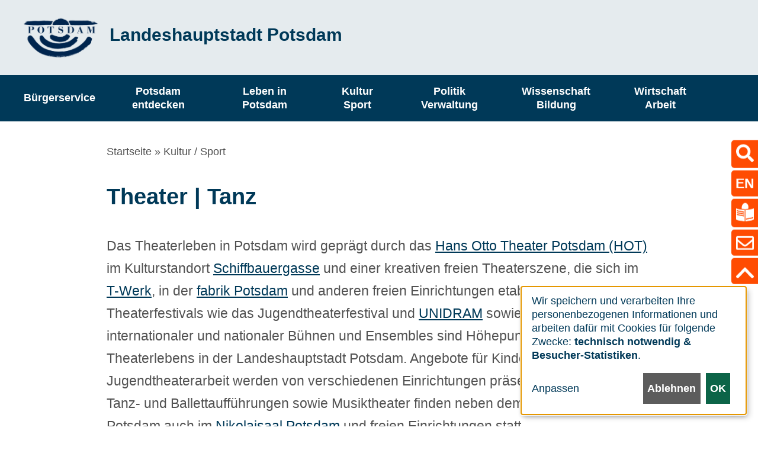

--- FILE ---
content_type: text/html; charset=UTF-8
request_url: https://www.potsdam.de/de/kategorie/theater-tanz
body_size: 20413
content:
<!DOCTYPE html>
<html lang="de" dir="ltr" prefix="og: https://ogp.me/ns#" class="preload">
  <head>
    <meta charset="utf-8" />
<script data-type="text/javascript" type="text/plain" data-name="matomo">var _paq = _paq || [];(function(){var u=(("https:" == document.location.protocol) ? "https://piwik.werk21system.de/piwik/" : "https://piwik.werk21system.de/piwik/");_paq.push(["setSiteId", "54"]);_paq.push(["setTrackerUrl", u+"matomo.php"]);_paq.push(["setDoNotTrack", 1]);_paq.push(["setCookieDomain", "*.potsdam.de"]);
_paq.push(["setDomains", ["*.potsdam.de","*.potsdam.com","*.potsdam.werk21system.de"]]);if (!window.matomo_search_results_active) {_paq.push(["trackPageView"]);}_paq.push(["setIgnoreClasses", ["no-tracking","colorbox"]]);_paq.push(["enableLinkTracking"]);var d=document,g=d.createElement("script"),s=d.getElementsByTagName("script")[0];g.type="text/javascript";g.defer=true;g.async=true;g.src=u+"matomo.js";s.parentNode.insertBefore(g,s);})();</script>
<link rel="canonical" href="http://www.potsdam.de/de/kategorie/theater-tanz" />
<meta property="og:image" content="http://www.potsdam.de/themes/custom/potsdam_main/build/images/OG_Image_potsdam.png" />
<meta property="og:image:url" content="http://www.potsdam.de/themes/custom/potsdam_main/build/images/OG_Image_potsdam.png" />
<meta property="og:image:secure_url" content="https://www.potsdam.de/themes/custom/potsdam_main/build/images/OG_Image_potsdam.png" />
<meta name="twitter:card" content="summary_large_image" />
<meta name="twitter:description" content="Potsdam ist UNESCO-Welterbe-Stadt, die Stadt der Schlösser und Gärten an den idyllischen Havelseen, eine vielseitige Kulturstadt, UNESCO-Kreativstadt des Films, ein Zentrum der Bildung und Wissenschaft, geprägt von mehr als 1000 Jahren Geschichte und Landeshauptstadt bei Berlin." />
<meta name="twitter:title" content="Theater | Tanz" />
<meta name="twitter:image" content="https://www.potsdam.de/themes/custom/potsdam_main/build/images/OG_Image_potsdam.png" />
<meta name="Generator" content="Drupal 10 (https://www.drupal.org)" />
<meta name="MobileOptimized" content="width" />
<meta name="HandheldFriendly" content="true" />
<meta name="viewport" content="width=device-width, initial-scale=1.0" />
<link rel="alternate" hreflang="en" href="http://www.potsdam.de/en/category/theatre-dance" />
<link rel="alternate" hreflang="de" href="http://www.potsdam.de/de/kategorie/theater-tanz" />

    <title>Theater | Tanz | Landeshauptstadt Potsdam</title>
    <link rel="apple-touch-icon" sizes="180x180" href="/apple-touch-icon.png">
    <link rel="icon" type="image/png" sizes="32x32" href="/favicon-32x32.png">
    <link rel="icon" type="image/png" sizes="16x16" href="/favicon-16x16.png">
    <link rel="manifest" href="/site.webmanifest">
    <link rel="shortcut icon" href="/favicon.ico">
    <meta name="msapplication-config" content="/browserconfig.xml">
    <link rel="stylesheet" media="all" href="/sites/default/files/css/css_7MfGHsARmkU5ubTMNx3sncgknrmHn8QXXb9P3HSuehU.css?delta=0&language=de&theme=potsdam_main&include=eJxFyEEOgCAMBMAPIX2SWUIDxAINBY2_N3rxMoc5BKPT8erstsmVAoyd9mkRda8ojZL0ANls3lJacoqBNKDZKI6lEP-PX01XkGKZozsLX0afvva4hB9_lCub" />
<link rel="stylesheet" media="all" href="/sites/default/files/css/css__9bXmCaxUxuThDkTc7zflTUfxm1MOd5PHuC6G3hYsGA.css?delta=1&language=de&theme=potsdam_main&include=eJxFyEEOgCAMBMAPIX2SWUIDxAINBY2_N3rxMoc5BKPT8erstsmVAoyd9mkRda8ojZL0ANls3lJacoqBNKDZKI6lEP-PX01XkGKZozsLX0afvva4hB9_lCub" />

    <script src="/libraries/klaro/dist/klaro-no-translations-no-css.js?t94da9" defer id="klaro-js"></script>

  </head>
    <body class="not-logged-in path-taxonomy">
        <a href="#main-content" class="visuallyhidden-focusable">Direkt zum Inhalt</a>
    
      <div class="dialog-off-canvas-main-canvas" data-off-canvas-main-canvas>
    <div class="site js-site">

  <header class="site__header site-header js-site-header" role="banner">
      <div class="site-header__layout l-container">
       <div id="top" class="site-header__branding">
    <div class="site-info">
      <div class="site-crest">
        <a class="site-header__crest" href="/de" title="Startseite" rel="home">
          

  

  <div class="field field--label-hidden field--type-entity_reference field-crest">
              <div class="field__content"><figure class="media-image media-image--logo">

    <div class="media-image__wrapper">
                          <picture>
                  <source srcset="/system/files/styles/potsdam_main_logo_xl_1x/private/image/Logo-Landeshauptstadt-Potsdam.png?itok=10fdpm-P 1x, /system/files/styles/potsdam_main_logo_xl_2x/private/image/Logo-Landeshauptstadt-Potsdam.png?itok=_ioN-drR 2x" media="all and (min-width: 1200px)" type="image/png" width="272" height="145"/>
              <source srcset="/system/files/styles/potsdam_main_logo_l_1x/private/image/Logo-Landeshauptstadt-Potsdam.png?itok=1kYJvKYL 1x, /system/files/styles/potsdam_main_logo_l_2x/private/image/Logo-Landeshauptstadt-Potsdam.png?itok=fcXtYLfb 2x" media="all and (min-width: 980px) and (max-width: 1199px)" type="image/png" width="272" height="145"/>
              <source srcset="/system/files/styles/potsdam_main_logo_m_1x/private/image/Logo-Landeshauptstadt-Potsdam.png?itok=eSP2EOV- 1x, /system/files/styles/potsdam_main_logo_m_2x/private/image/Logo-Landeshauptstadt-Potsdam.png?itok=SStgujMx 2x" media="all and (min-width: 768px) and (max-width: 979px)" type="image/png" width="272" height="145"/>
              <source srcset="/system/files/styles/potsdam_main_logo_s_1x/private/image/Logo-Landeshauptstadt-Potsdam.png?itok=4pEs4Ue_ 1x, /system/files/styles/potsdam_main_logo_s_2x/private/image/Logo-Landeshauptstadt-Potsdam.png?itok=xuR4fyZ9 2x" media="all and (min-width: 480px) and (max-width: 767px)" type="image/png" width="272" height="145"/>
              <source srcset="/system/files/styles/potsdam_main_logo_xs_1x/private/image/Logo-Landeshauptstadt-Potsdam.png?itok=fLB3rmz6 1x, /system/files/styles/potsdam_main_logo_xs_2x/private/image/Logo-Landeshauptstadt-Potsdam.png?itok=noMC1FOK 2x" media="all and (max-width: 479px)" type="image/png" width="272" height="145"/>
                  <img loading="eager" class="media-image__img" src="/system/files/styles/potsdam_main_logo_xs_1x/private/image/Logo-Landeshauptstadt-Potsdam.png?itok=fLB3rmz6" width="272" height="145" alt="Logo der Landeshauptstadt Potsdam verlinkt auf die Startseite" title="Landeshauptstadt Potsdam" />

  </picture>


    
      </div>

    
  
</figure>
</div>
          </div>

        </a>
      </div>
      <div class="site-description">
        <a class="site-header__title-link" href="/de" title="Startseite" rel="home">
                      <div class="field-headline">
      Landeshauptstadt Potsdam 
  </div>

                                
                  </a>
      </div>
    </div>
  </div>

  </div>

    <button class="site-navigation__toggle" target="site-navigation">Menü</button>
  </header>

  <div id="site-navigation" class="site-navigation">
    <div class="menu--search mobile-only">
      <form class="views-exposed-form" data-drupal-selector="views-exposed-form-search-search-form" action="/de/suche" method="get" id="views-exposed-form-search-search-form" accept-charset="UTF-8">
  
<div class="form-item form-item-keys form-item-type-textfield form-item-type-text form-item--no-label js-form-item js-form-type-textfield js-form-item-keys">
        <input placeholder="Suchbegriff eingeben" data-drupal-selector="edit-keys" type="text" id="edit-keys" name="keys" value="" size="30" maxlength="128" class="form-text" />

        </div>
<div data-drupal-selector="edit-actions" class="form-actions js-form-wrapper form-wrapper" id="edit-actions"><input data-drupal-selector="edit-submit-search" type="submit" id="edit-submit-search" value="Suchen" class="button js-form-submit form-submit" />
</div>


</form>

    </div>

      <div class="l-container">
    <nav role="navigation" aria-labelledby="block-potsdam-main-main-menu-menu" id="block-potsdam-main-main-menu" class="main-menu">
            
  <h2 class="visually-hidden" id="block-potsdam-main-main-menu-menu">Hauptnavigation</h2>
  

         
                        <ul class="menu menu--level-0">
                                  <li class="menu__item">
            <a href="/de/node/106878" class="menu__link" data-drupal-link-system-path="node/106878">Bürgerservice</a>
                      </li>
                            <li class="menu__item has-children">
            <a href="/de/potsdam-entdecken-0" class="menu__link" data-drupal-link-system-path="node/97255">Potsdam entdecken</a>
                                                <ul class="menu menu--level-1">
                                    <li class="menu__item">
            <a href="/de/kategorie/portrait-geschichte" class="menu__link" data-drupal-link-system-path="taxonomy/term/9037">Portrait | Geschichte</a>
                      </li>
                            <li class="menu__item">
            <a href="/de/kategorie/mobil-und-nach-potsdam" class="menu__link" data-drupal-link-system-path="taxonomy/term/9282">Mobil in und nach Potsdam</a>
                      </li>
                            <li class="menu__item has-children">
            <a href="/de/sehenswuerdigkeiten" class="menu__link" data-drupal-link-system-path="taxonomy/term/9038">Sehenswürdigkeiten</a>
                                                <ul class="menu menu--level-2">
                                    <li class="menu__item">
            <a href="/de/kategorie/historischer-parcours" class="menu__link" data-drupal-link-system-path="taxonomy/term/10364">Historischer Parcours</a>
                      </li>
              </ul>
    
                      </li>
                            <li class="menu__item has-children">
            <a href="/de/kategorie/unesco-welterbe" class="menu__link" data-drupal-link-system-path="taxonomy/term/9110">UNESCO-Welterbe</a>
                                                <ul class="menu menu--level-2">
                                    <li class="menu__item">
            <a href="/de/kategorie/potsdamer-areale" class="menu__link" data-drupal-link-system-path="taxonomy/term/9115">Potsdamer Areale</a>
                      </li>
                            <li class="menu__item">
            <a href="/de/kategorie/unesco-welterbetage" class="menu__link" data-drupal-link-system-path="taxonomy/term/10417">UNESCO-Welterbetage</a>
                      </li>
              </ul>
    
                      </li>
                            <li class="menu__item">
            <a href="/de/kategorie/umland" class="menu__link" data-drupal-link-system-path="taxonomy/term/9039">Umland</a>
                      </li>
                            <li class="menu__item has-children">
            <a href="/de/content/durch-die-stadt-gefuehrt" class="menu__link" data-drupal-link-system-path="node/52292">Stadtbesichtigung</a>
                                                <ul class="menu menu--level-2">
                                    <li class="menu__item">
            <a href="/de/kategorie/fuehrungen" class="menu__link" data-drupal-link-system-path="taxonomy/term/9040">Individuelle Touren</a>
                      </li>
                            <li class="menu__item">
            <a href="/de/kategorie/radtouren" class="menu__link" data-drupal-link-system-path="taxonomy/term/9189">Radtouren</a>
                      </li>
              </ul>
    
                      </li>
                            <li class="menu__item">
            <a href="/de/herzlich-willkommen-potsdam" class="menu__link" data-drupal-link-system-path="node/117713">Tourismus in Potsdam</a>
                      </li>
              </ul>
    
                      </li>
                            <li class="menu__item has-children">
            <a href="/de/leben-potsdam" class="menu__link" data-drupal-link-system-path="node/97290">Leben in Potsdam</a>
                                                <ul class="menu menu--level-1">
                                    <li class="menu__item">
            <a href="/de/notrufnummern-und-bereitschaftsdienste" class="menu__link" data-drupal-link-system-path="node/109179">Notrufe | Bereitschaftsdienste</a>
                      </li>
                            <li class="menu__item has-children">
            <a href="/de/content/wohnen" class="menu__link" data-drupal-link-system-path="node/50371">Wohnen</a>
                                                <ul class="menu menu--level-2">
                                    <li class="menu__item">
            <a href="/de/umzug-wohnung-anmelden-und-weitere-dienstleistungen" class="menu__link" data-drupal-link-system-path="node/131563">Umzug</a>
                      </li>
                            <li class="menu__item">
            <a href="/de/soziales-wohnen-potsdam" class="menu__link" data-drupal-link-system-path="node/68892">Soziales Wohnen</a>
                      </li>
                            <li class="menu__item">
            <a href="/de/wohngeld-damit-wohnen-bezahlbar-bleibt" class="menu__link" data-drupal-link-system-path="node/113420">Wohngeld</a>
                      </li>
                            <li class="menu__item">
            <a href="/de/kategorie/sonderbauprogramm" class="menu__link" data-drupal-link-system-path="taxonomy/term/10491">Sonderbauprogramm</a>
                      </li>
                            <li class="menu__item">
            <a href="/de/kategorie/wie-wollen-wir-wohnen" class="menu__link" data-drupal-link-system-path="taxonomy/term/10492">Wohnungspolitik</a>
                      </li>
                            <li class="menu__item">
            <a href="/de/kategorie/hinweise-fuer-einwohner" class="menu__link" data-drupal-link-system-path="taxonomy/term/9151">Hinweise für Einwohner</a>
                      </li>
                            <li class="menu__item">
            <a href="/de/kategorie/gewaesser" class="menu__link" data-drupal-link-system-path="taxonomy/term/9179">Gewässer</a>
                      </li>
                            <li class="menu__item">
            <a href="/de/kategorie/gruenanlagen-wald" class="menu__link" data-drupal-link-system-path="taxonomy/term/9174">Grünanlagen | Wald</a>
                      </li>
                            <li class="menu__item">
            <a href="/de/kategorie/stadtplaetze-strassen" class="menu__link" data-drupal-link-system-path="taxonomy/term/9175">Stadtplätze | Straßen</a>
                      </li>
                            <li class="menu__item">
            <a href="/de/kategorie/stadtteile" title="Stadtteile | Ortsteile" class="menu__link" data-drupal-link-system-path="taxonomy/term/9152">Stadtteile | Ortsteile</a>
                      </li>
                            <li class="menu__item">
            <a href="/de/kategorie/religionen-potsdam" class="menu__link" data-drupal-link-system-path="taxonomy/term/9177">Religionen</a>
                      </li>
                            <li class="menu__item">
            <a href="/de/content/friedhoefe-potsdam-0" class="menu__link" data-drupal-link-system-path="node/51445">Friedhöfe</a>
                      </li>
              </ul>
    
                      </li>
                            <li class="menu__item">
            <a href="/de/integreat" class="menu__link" data-drupal-link-system-path="node/71318">Integreat Potsdam</a>
                      </li>
                            <li class="menu__item has-children">
            <a href="/de/familien-potsdam" class="menu__link" data-drupal-link-system-path="node/131515">Familie</a>
                                                <ul class="menu menu--level-2">
                                    <li class="menu__item">
            <a href="/de/kategorie/heiraten-potsdam" class="menu__link" data-drupal-link-system-path="taxonomy/term/9231">Heiraten in Potsdam</a>
                      </li>
                            <li class="menu__item">
            <a href="/de/schwangerschaft-und-kleinkinder-bis-3-jahre" class="menu__link" data-drupal-link-system-path="node/131726">Schwangerschaft und Kinder bis 3 Jahre</a>
                      </li>
                            <li class="menu__item">
            <a href="/de/kinder-von-3-bis-6-jahren" class="menu__link" data-drupal-link-system-path="node/131823">Kinder von 3 bis 6 Jahren</a>
                      </li>
                            <li class="menu__item">
            <a href="/de/kinder-von-6-bis-12-jahren" class="menu__link" data-drupal-link-system-path="node/133045">Kinder von 6 bis 12 Jahren</a>
                      </li>
                            <li class="menu__item has-children">
            <a href="/de/kindertagesbetreuung" class="menu__link" data-drupal-link-system-path="node/109376">Kindertagesbetreuung</a>
                                                <ul class="menu menu--level-3">
                                    <li class="menu__item">
            <a href="/de/kategorie/kommunale-kindertagesstatten" class="menu__link" data-drupal-link-system-path="taxonomy/term/10483">Kommunale Kindertagesstätten</a>
                      </li>
                            <li class="menu__item">
            <a href="/de/betreuungsangebote-potsdam" class="menu__link" data-drupal-link-system-path="node/109381">Betreuungsangebote in Potsdam</a>
                      </li>
                            <li class="menu__item">
            <a href="https://kitaportal.potsdam.de/" title="Link zum Kita-Portal" class="menu__link">Kita-Portal</a>
                      </li>
              </ul>
    
                      </li>
                            <li class="menu__item">
            <a href="/de/kinderschutz" class="menu__link" data-drupal-link-system-path="node/114013">Kinderschutz</a>
                      </li>
                            <li class="menu__item">
            <a href="/de/jugendliche" class="menu__link" data-drupal-link-system-path="node/133053">Jugendliche</a>
                      </li>
                            <li class="menu__item">
            <a href="/de/junge-erwachsene" class="menu__link" data-drupal-link-system-path="node/133056">Junge Erwachsene</a>
                      </li>
                            <li class="menu__item has-children">
            <a href="/de/kategorie/senioren" class="menu__link" data-drupal-link-system-path="taxonomy/term/10358">Seniorinnen und Senioren</a>
                                                <ul class="menu menu--level-3">
                                    <li class="menu__item">
            <a href="/de/seniorenbeirat-der-landeshauptstadt-potsdam-0" title="Seniorenbeirat" class="menu__link" data-drupal-link-system-path="node/103828">Seniorenbeirat</a>
                      </li>
              </ul>
    
                      </li>
                            <li class="menu__item">
            <a href="/de/service-und-angebote-fuer-familien" class="menu__link" data-drupal-link-system-path="node/131729">Service und Angebote für Familien</a>
                      </li>
              </ul>
    
                      </li>
                            <li class="menu__item has-children">
            <a href="/de/kategorie/gesundheit-soziales" class="menu__link" data-drupal-link-system-path="taxonomy/term/9178">Gesundheit | Soziales</a>
                                                <ul class="menu menu--level-2">
                                    <li class="menu__item">
            <a href="/de/arbeitskreis-kinder-und-gesundheit-0" title="Kinder und Gesundheit" class="menu__link" data-drupal-link-system-path="node/114018">Kinder und Gesundheit</a>
                      </li>
                            <li class="menu__item">
            <a href="/de/kategorie/gesundheitsamt" class="menu__link" data-drupal-link-system-path="taxonomy/term/10365">Gesundheitsamt</a>
                      </li>
                            <li class="menu__item">
            <a href="/de/kategorie/potsdamer-netzwerke" class="menu__link" data-drupal-link-system-path="taxonomy/term/10511">Gesunde Stadt</a>
                      </li>
                            <li class="menu__item has-children">
            <a href="/de/hitze-sind-sie-geruestet" title="Hitze – sind Sie gerüstet?" class="menu__link" data-drupal-link-system-path="node/100721">Hitzeschutz</a>
                                                <ul class="menu menu--level-3">
                                    <li class="menu__item">
            <a href="/de/sommer-sonne-sonnenschutz-mit-sunny-shine-und-shadow" class="menu__link" data-drupal-link-system-path="node/110552">Die Hitzehelden - Tipps für Kids</a>
                      </li>
                            <li class="menu__item">
            <a href="/de/klimawandel-und-infektionskrankheiten" class="menu__link" data-drupal-link-system-path="node/104094">Klimawandel und Infektionskrankheiten</a>
                      </li>
                            <li class="menu__item">
            <a href="/de/tipps-gegen-hitze-0" class="menu__link" data-drupal-link-system-path="node/110544">Tipps gegen Hitze</a>
                      </li>
                            <li class="menu__item">
            <a href="/de/hitzeschutz-bei-babys-und-kindern" title="Hitzeschutz bei Babys und Kindern" class="menu__link" data-drupal-link-system-path="node/100725">Babys und Kinder</a>
                      </li>
                            <li class="menu__item">
            <a href="/de/kuehle-orte-potsdam" title="Kühle Orte" class="menu__link" data-drupal-link-system-path="node/103423">Kühle Orte</a>
                      </li>
              </ul>
    
                      </li>
              </ul>
    
                      </li>
                            <li class="menu__item has-children">
            <a href="/de/abfallentsorgung" class="menu__link" data-drupal-link-system-path="node/119594">Abfallentsorgung</a>
                                                <ul class="menu menu--level-2">
                                    <li class="menu__item">
            <a href="/de/um-und-abmeldung" class="menu__link" data-drupal-link-system-path="taxonomy/term/10360">An-, Um- und Abmeldung</a>
                      </li>
                            <li class="menu__item">
            <a href="/de/kategorie/informationsmaterial-zum-thema-abfall" class="menu__link" data-drupal-link-system-path="taxonomy/term/10404">Informationsmaterial zum Thema Abfall</a>
                      </li>
                            <li class="menu__item">
            <a href="/de/kategorie/umweltbildung" class="menu__link" data-drupal-link-system-path="taxonomy/term/10379">Umweltbildung</a>
                      </li>
                            <li class="menu__item">
            <a href="/de/kategorie/gewerbeabfalle" class="menu__link" data-drupal-link-system-path="taxonomy/term/10478">Gewerbeabfälle</a>
                      </li>
                            <li class="menu__item">
            <a href="/de/termine-rund-um-die-abfallentsorgung" title="Termine" class="menu__link" data-drupal-link-system-path="node/119595">Termine zur Abfallentsorgung</a>
                      </li>
                            <li class="menu__item">
            <a href="/de/wohin-mit-dem-abfall-das-abfall-abc-hilft" title="Wohin mit dem Abfall? Das Abfall-ABC hilft." class="menu__link" data-drupal-link-system-path="node/63996">Abfall-ABC</a>
                      </li>
                            <li class="menu__item">
            <a href="/de/geben-und-nehmen-markt" class="menu__link" data-drupal-link-system-path="node/69169">Geben- und Nehmen-Markt</a>
                      </li>
              </ul>
    
                      </li>
                            <li class="menu__item has-children">
            <a href="/de/content/umweltschutz" class="menu__link" data-drupal-link-system-path="node/51647">Umweltschutz</a>
                                                <ul class="menu menu--level-2">
                                    <li class="menu__item has-children">
            <a href="/de/kategorie/klimaschutz" class="menu__link" data-drupal-link-system-path="taxonomy/term/9042">Klimaschutz</a>
                                                <ul class="menu menu--level-3">
                                    <li class="menu__item">
            <a href="/de/kategorie/masterplan-100-klimaschutz" class="menu__link" data-drupal-link-system-path="taxonomy/term/10357">Masterplan 100% Klimaschutz </a>
                      </li>
                            <li class="menu__item">
            <a href="/de/kategorie/klimaanpassung" class="menu__link" data-drupal-link-system-path="taxonomy/term/10356">Klimaanpassung</a>
                      </li>
                            <li class="menu__item">
            <a href="/de/kategorie/potsdamer-klimapreis" class="menu__link" data-drupal-link-system-path="taxonomy/term/10354">Potsdamer Klimapreis</a>
                      </li>
                            <li class="menu__item">
            <a href="/de/kategorie/berichte-konzepte" class="menu__link" data-drupal-link-system-path="taxonomy/term/10353">Berichte &amp; Konzepte</a>
                      </li>
                            <li class="menu__item">
            <a href="/de/kategorie/solarpotenzial" class="menu__link" data-drupal-link-system-path="taxonomy/term/10382">Solarpotenzial</a>
                      </li>
                            <li class="menu__item">
            <a href="/de/kategorie/entwicklungshilfeprojekt-sansibar" class="menu__link" data-drupal-link-system-path="taxonomy/term/10355">Entwicklungshilfeprojekt Sansibar</a>
                      </li>
                            <li class="menu__item">
            <a href="/de/klimarat" class="menu__link" data-drupal-link-system-path="node/103853">Klimarat</a>
                      </li>
                            <li class="menu__item">
            <a href="/de/kommunale-waermeplanung" class="menu__link" data-drupal-link-system-path="node/116747">Kommunale Wärmeplanung</a>
                      </li>
                            <li class="menu__item">
            <a href="/de/kategorie/klimaschutzfoerderprogramm" title="Klimaschutzförderprogramm" class="menu__link" data-drupal-link-system-path="taxonomy/term/10682">Klimaschutzförderprogramm</a>
                      </li>
                            <li class="menu__item">
            <a href="/de/klima-monitor-potsdam" class="menu__link" data-drupal-link-system-path="node/132684">Klima-Monitor Potsdam</a>
                      </li>
              </ul>
    
                      </li>
                            <li class="menu__item">
            <a href="/de/kategorie/laerm-luft-mobilfunk" class="menu__link" data-drupal-link-system-path="taxonomy/term/9440">Lärm Luft Mobilfunk</a>
                      </li>
                            <li class="menu__item">
            <a href="/de/content/naturschutz" class="menu__link" data-drupal-link-system-path="node/51645">Naturschutz</a>
                      </li>
                            <li class="menu__item">
            <a href="/de/schutzgebiete" class="menu__link" data-drupal-link-system-path="taxonomy/term/9043">Schutzgebiete</a>
                      </li>
                            <li class="menu__item">
            <a href="/de/kategorie/naturdenkmaeler" class="menu__link" data-drupal-link-system-path="taxonomy/term/9166">Naturdenkmäler</a>
                      </li>
                            <li class="menu__item">
            <a href="/de/naturschutzbeirat-der-landeshauptstadt-potsdam" class="menu__link" data-drupal-link-system-path="node/103835">Naturschutzbeirat</a>
                      </li>
                            <li class="menu__item">
            <a href="/de/content/wasserschutz" class="menu__link" data-drupal-link-system-path="node/51646">Wasserschutz</a>
                      </li>
              </ul>
    
                      </li>
                            <li class="menu__item has-children">
            <a href="/de/content/informationen-zur-energielage-potsdam" class="menu-node-unpublished menu__link" data-drupal-link-system-path="node/52850">Energie</a>
                                                <ul class="menu menu--level-2">
                                    <li class="menu__item">
            <a href="/de/content/hilfs-und-beratungsangebote-potsdam" class="menu__link" data-drupal-link-system-path="node/52851">Hilfsangebote</a>
                      </li>
                            <li class="menu__item">
            <a href="/de/content/tipps-zum-energie-sparen" class="menu__link" data-drupal-link-system-path="node/52852">Energie sparen</a>
                      </li>
                            <li class="menu__item">
            <a href="/de/content/entlastungspakete-der-bundesregierung" class="menu-node-unpublished menu__link" data-drupal-link-system-path="node/52862">Entlastungspakete</a>
                      </li>
                            <li class="menu__item">
            <a href="/de/content/vorsorge-gut-vorbereitet-fuer-den-stromausfall" class="menu__link" data-drupal-link-system-path="node/52858">Vorsorge</a>
                      </li>
                            <li class="menu__item">
            <a href="/de/content/fragen-und-antworten-zum-thema-energie" class="menu__link" data-drupal-link-system-path="node/52853">Fragen und Antworten</a>
                      </li>
                            <li class="menu__item">
            <a href="/de/kategorie/energie-podcast" class="menu__link" data-drupal-link-system-path="taxonomy/term/10493">Energie-Podcast</a>
                      </li>
              </ul>
    
                      </li>
                            <li class="menu__item">
            <a href="/de/nachbarschafts-und-begegnungshaeuser" class="menu__link" data-drupal-link-system-path="node/132044">Begegnungshäuser</a>
                      </li>
                            <li class="menu__item">
            <a href="/de/node/100500" class="menu__link" data-drupal-link-system-path="node/100500">Ehrenamt</a>
                      </li>
                            <li class="menu__item has-children">
            <a href="/de/kategorie/potsdam-bekennt-farbe-0" class="menu__link" data-drupal-link-system-path="taxonomy/term/10262">Potsdam! bekennt Farbe</a>
                                                <ul class="menu menu--level-2">
                                    <li class="menu__item">
            <a href="/de/kategorie/das-buendnis-potsdam-bekennt-farbe" class="menu__link" data-drupal-link-system-path="taxonomy/term/10385">Das Bündnis Potsdam! bekennt Farbe</a>
                      </li>
                            <li class="menu__item">
            <a href="/de/kategorie/das-buendnis-staedte-sicherer-haefen" class="menu__link" data-drupal-link-system-path="taxonomy/term/10388">Das Bündnis Städte Sicherer Häfen</a>
                      </li>
                            <li class="menu__item">
            <a href="/de/kategorie/sicherer-hafen-potsdam" class="menu__link" data-drupal-link-system-path="taxonomy/term/10387">Sicherer Hafen Potsdam</a>
                      </li>
                            <li class="menu__item">
            <a href="/de/kategorie/toleranzedikt" class="menu__link" data-drupal-link-system-path="taxonomy/term/10265">Toleranzedikt</a>
                      </li>
              </ul>
    
                      </li>
                            <li class="menu__item has-children">
            <a href="/de/die-partnerstaedte-der-landeshauptstadt-potsdam" title="Städtepartnerschaften der Landeshauptstadt Potsdam" class="menu__link" data-drupal-link-system-path="node/110566">Partnerstädte</a>
                                                <ul class="menu menu--level-2">
                                    <li class="menu__item">
            <a href="/de/content/opole" class="menu__link" data-drupal-link-system-path="node/51505">Opole</a>
                      </li>
                            <li class="menu__item">
            <a href="/de/content/bobigny-1" class="menu__link" data-drupal-link-system-path="node/52796">Bobigny</a>
                      </li>
                            <li class="menu__item">
            <a href="/de/content/jyvaeskylae" class="menu__link" data-drupal-link-system-path="node/52797">Jyväskylä</a>
                      </li>
                            <li class="menu__item">
            <a href="/de/content/bonn" class="menu__link" data-drupal-link-system-path="node/52751">Bonn</a>
                      </li>
                            <li class="menu__item">
            <a href="/de/content/perugia" class="menu__link" data-drupal-link-system-path="node/52568">Perugia</a>
                      </li>
                            <li class="menu__item">
            <a href="/de/content/sioux-falls" class="menu__link" data-drupal-link-system-path="node/52800">Sioux Falls</a>
                      </li>
                            <li class="menu__item">
            <a href="/de/content/luzern" class="menu__link" data-drupal-link-system-path="node/50096">Luzern</a>
                      </li>
                            <li class="menu__item">
            <a href="/de/versailles" class="menu__link" data-drupal-link-system-path="node/64566">Versailles</a>
                      </li>
                            <li class="menu__item">
            <a href="/de/sansibar" class="menu__link" data-drupal-link-system-path="node/52830">Sansibar</a>
                      </li>
                            <li class="menu__item">
            <a href="/de/iwano-frankiwsk" title="Stadtportrait der Partnerstadt Iwano-Frankiwsk" class="menu__link" data-drupal-link-system-path="node/110222">Iwano-Frankiwsk</a>
                      </li>
              </ul>
    
                      </li>
              </ul>
    
                      </li>
                            <li class="menu__item has-children in-active-trail">
            <a href="/de/kultur-sport" class="menu__link" data-drupal-link-system-path="node/97291">Kultur / Sport</a>
                                                <ul class="menu menu--level-1">
                                    <li class="menu__item has-children">
            <a href="/de/veranstaltungen" class="menu__link" data-drupal-link-system-path="node/112785">Veranstaltungen</a>
                                                <ul class="menu menu--level-2">
                                    <li class="menu__item">
            <a href="/de/informationen-fuer-veranstalter" class="menu__link" data-drupal-link-system-path="node/113147">Informationen für Veranstalter</a>
                      </li>
                            <li class="menu__item">
            <a href="/de/veranstaltungskalender" class="menu__link" data-drupal-link-system-path="node/22834">Veranstaltungskalender</a>
                      </li>
                            <li class="menu__item">
            <a href="/de/kategorie/veranstaltungsflaechen" class="menu__link" data-drupal-link-system-path="taxonomy/term/10309">Öffentliche Veranstaltungsflächen</a>
                      </li>
                            <li class="menu__item">
            <a href="/de/kategorie/veranstaltungsraeume" class="menu__link" data-drupal-link-system-path="taxonomy/term/10257">Veranstaltungsräume</a>
                      </li>
              </ul>
    
                      </li>
                            <li class="menu__item has-children">
            <a href="/de/beteiligungsprozess-zur-neuausrichtung-der-kulturpolitischen-strategie-der-landeshauptstadt-potsdam" class="menu__link" data-drupal-link-system-path="node/70838">Kulturpolitische Strategie</a>
                                                <ul class="menu menu--level-2">
                                    <li class="menu__item">
            <a href="/de/kategorie/arbeitsgruppen" class="menu__link" data-drupal-link-system-path="taxonomy/term/10475">Arbeitsgruppen</a>
                      </li>
                            <li class="menu__item">
            <a href="/de/content/themenworkshops" class="menu-node-unpublished menu__link" data-drupal-link-system-path="node/52848">Themenworkshops</a>
                      </li>
                            <li class="menu__item">
            <a href="/de/runder-tisch-kultur-mitreden" class="menu-node-unpublished menu__link" data-drupal-link-system-path="node/71026">Runder Tisch</a>
                      </li>
                            <li class="menu__item">
            <a href="/de/ueber-den-beteiligungsprozess" class="menu__link" data-drupal-link-system-path="node/131884">Rückblick</a>
                      </li>
              </ul>
    
                      </li>
                            <li class="menu__item has-children">
            <a href="/de/filmstadt-potsdam" class="menu__link" data-drupal-link-system-path="taxonomy/term/10487">Filmstadt Potsdam</a>
                                                <ul class="menu menu--level-2">
                                    <li class="menu__item">
            <a href="/de/kategorie/institutionen" class="menu__link" data-drupal-link-system-path="taxonomy/term/10384">Institutionen</a>
                      </li>
                            <li class="menu__item">
            <a href="/de/kategorie/boulevard-des-films" class="menu__link" data-drupal-link-system-path="taxonomy/term/10389">Boulevard des Films</a>
                      </li>
              </ul>
    
                      </li>
                            <li class="menu__item has-children">
            <a href="/de/content/sport-6" class="menu__link" data-drupal-link-system-path="node/52811">Sport</a>
                                                <ul class="menu menu--level-2">
                                    <li class="menu__item">
            <a href="/de/content/vereine-freizeit" class="menu__link" data-drupal-link-system-path="node/51388">Freizeit | Verein</a>
                      </li>
                            <li class="menu__item">
            <a href="/de/content/spitzensport" class="menu-node-unpublished menu__link" data-drupal-link-system-path="node/51624">Spitzensport</a>
                      </li>
                            <li class="menu__item has-children">
            <a href="/de/kategorie/walk-fame" class="menu__link" data-drupal-link-system-path="taxonomy/term/10049">Walk of Fame</a>
                                                <ul class="menu menu--level-3">
                                    <li class="menu__item">
            <a href="/de/kategorie/olympiaden" class="menu__link" data-drupal-link-system-path="taxonomy/term/10304">Olympiaden</a>
                      </li>
              </ul>
    
                      </li>
                            <li class="menu__item">
            <a href="https://mitgestalten.potsdam.de/de/isep" class="menu__link">Sportentwicklungsplanung</a>
                      </li>
              </ul>
    
                      </li>
                            <li class="menu__item has-children">
            <a href="/de/kategorie/kunst" class="menu__link" data-drupal-link-system-path="taxonomy/term/10012">Kunst</a>
                                                <ul class="menu menu--level-2">
                                    <li class="menu__item">
            <a href="/de/kategorie/kunstvereine" class="menu__link" data-drupal-link-system-path="taxonomy/term/10103">Kunstvereine</a>
                      </li>
                            <li class="menu__item">
            <a href="/de/kategorie/ausstellungshaeuser" class="menu__link" data-drupal-link-system-path="taxonomy/term/10104">Ausstellungshäuser</a>
                      </li>
                            <li class="menu__item">
            <a href="/de/content/galerien-potsdam-0" class="menu__link" data-drupal-link-system-path="node/61186">Galerien</a>
                      </li>
                            <li class="menu__item">
            <a href="/de/kategorie/projekte-initiativen" title="" class="menu__link" data-drupal-link-system-path="taxonomy/term/10106">Projekte | Initiativen</a>
                      </li>
                            <li class="menu__item has-children">
            <a href="/de/kategorie/kunst-im-oeffentlichen-raum" title="" class="menu__link" data-drupal-link-system-path="taxonomy/term/9723">Kunst im öffentlichen Raum</a>
                                                <ul class="menu menu--level-3">
                                    <li class="menu__item">
            <a href="/de/kategorie/freundschaftsinsel" title="" class="menu__link" data-drupal-link-system-path="taxonomy/term/9724">Freundschaftsinsel</a>
                      </li>
                            <li class="menu__item">
            <a href="/de/kategorie/potsdamer-innenstadt" class="menu__link" data-drupal-link-system-path="taxonomy/term/9968">Potsdamer Innenstadt</a>
                      </li>
                            <li class="menu__item">
            <a href="/de/kategorie/potsdamer-stadtteile" class="menu__link" data-drupal-link-system-path="taxonomy/term/10211">Potsdamer Stadtteile</a>
                      </li>
                            <li class="menu__item">
            <a href="/de/kategorie/walk-modern-art" class="menu__link" data-drupal-link-system-path="taxonomy/term/9726">Walk of Modern Art</a>
                      </li>
              </ul>
    
                      </li>
              </ul>
    
                      </li>
                            <li class="menu__item">
            <a href="/de/kategorie/literatur" class="menu__link" data-drupal-link-system-path="taxonomy/term/10011">Literatur</a>
                      </li>
                            <li class="menu__item in-active-trail">
            <a href="/de/kategorie/theater-tanz" class="menu__link is-active" data-drupal-link-system-path="taxonomy/term/9046" aria-current="page">Theater | Tanz</a>
                      </li>
                            <li class="menu__item has-children">
            <a href="/de/content/musik" class="menu__link" data-drupal-link-system-path="node/52679">Musik</a>
                                                <ul class="menu menu--level-2">
                                    <li class="menu__item">
            <a href="/de/kategorie/pop-rock-jazz" class="menu__link" data-drupal-link-system-path="taxonomy/term/9121">Pop | Rock | Jazz</a>
                      </li>
                            <li class="menu__item">
            <a href="/de/kategorie/klassische-musik-0" class="menu__link" data-drupal-link-system-path="taxonomy/term/9118">Klassische Musik</a>
                      </li>
              </ul>
    
                      </li>
                            <li class="menu__item">
            <a href="/de/kategorie/jugend-soziokultur" class="menu__link" data-drupal-link-system-path="taxonomy/term/10107">Jugend- &amp; Soziokultur</a>
                      </li>
                            <li class="menu__item">
            <a href="/de/museen-der-landeshauptstadt-potsdam" title="Museen und Gedenkstätten" class="menu__link" data-drupal-link-system-path="taxonomy/term/10530">Museen und Gedenkstätten</a>
                      </li>
                            <li class="menu__item has-children">
            <a href="/de/die-erinnerungskultur-der-landeshauptstadt-potsdam" class="menu__link" data-drupal-link-system-path="node/61173">Erinnerungskultur</a>
                                                <ul class="menu menu--level-2">
                                    <li class="menu__item">
            <a href="/de/80-jahre-kriegsende" class="menu__link" data-drupal-link-system-path="node/118998">80 Jahre Kriegsende</a>
                      </li>
                            <li class="menu__item">
            <a href="/de/fachgremium-erinnerungskultur" title="Das Fachgremium Erinnerungskultur berät, begleitet und unterstützt als unabhängiger Experteninnen- und Expertenrat." class="menu__link" data-drupal-link-system-path="node/107898">Fachgremium Erinnerungskultur</a>
                      </li>
                            <li class="menu__item">
            <a href="/de/kategorie/aktion-stolpersteine" class="menu__link" data-drupal-link-system-path="taxonomy/term/10503">Aktion Stolpersteine</a>
                      </li>
                            <li class="menu__item has-children">
            <a href="/de/kategorie/gedenkorte" class="menu__link" data-drupal-link-system-path="taxonomy/term/9168">Gedenkorte</a>
                                                <ul class="menu menu--level-3">
                                    <li class="menu__item">
            <a href="/de/kategorie/gerechte-unter-den-volkern" class="menu__link" data-drupal-link-system-path="taxonomy/term/10464">Gerechte unter den Völkern</a>
                      </li>
                            <li class="menu__item">
            <a href="/de/kategorie/bucherverbrennung" class="menu__link" data-drupal-link-system-path="taxonomy/term/10542">Bücherverbrennung</a>
                      </li>
              </ul>
    
                      </li>
              </ul>
    
                      </li>
              </ul>
    
                      </li>
                            <li class="menu__item has-children">
            <a href="/de/politik-verwaltung" class="menu__link" data-drupal-link-system-path="node/97292">Politik / Verwaltung</a>
                                                <ul class="menu menu--level-1">
                                    <li class="menu__item has-children">
            <a href="/de/stadtverordnetenversammlung" class="menu__link" data-drupal-link-system-path="node/60296">Politik | Stadtverordnete</a>
                                                <ul class="menu menu--level-2">
                                    <li class="menu__item">
            <a href="https://egov.potsdam.de/public/" class="menu__link">Ratsinformationssystem</a>
                      </li>
                            <li class="menu__item">
            <a href="/de/einwohnerfragestunde" class="menu__link" data-drupal-link-system-path="node/100841">Einwohnerfragestunde</a>
                      </li>
                            <li class="menu__item">
            <a href="/de/kategorie/videoarchiv" class="menu__link" data-drupal-link-system-path="taxonomy/term/10368">Videoarchiv</a>
                      </li>
              </ul>
    
                      </li>
                            <li class="menu__item has-children">
            <a href="/de/content/rathaus-stadtverwaltung" class="menu__link" data-drupal-link-system-path="node/52844">Rathaus | Stadtverwaltung</a>
                                                <ul class="menu menu--level-2">
                                    <li class="menu__item has-children">
            <a href="/de/oberbuergermeisterin-noosha-aubel" class="menu__link" data-drupal-link-system-path="node/65741">Oberbürgermeisterin</a>
                                                <ul class="menu menu--level-3">
                                    <li class="menu__item">
            <a href="https://mitgestalten.potsdam.de/de/aktuelles?category=8" class="menu__link">Blog der Oberbürgermeisterin</a>
                      </li>
              </ul>
    
                      </li>
                            <li class="menu__item">
            <a href="/de/kategorie/beigeordnete" class="menu__link" data-drupal-link-system-path="taxonomy/term/10504">Beigeordnete</a>
                      </li>
                            <li class="menu__item has-children">
            <a href="/de/ein-leitbild-fuer-die-landeshauptstadt-potsdam" class="menu__link" data-drupal-link-system-path="node/63078">Potsdams Leitbild</a>
                                                <ul class="menu menu--level-3">
                                    <li class="menu__item">
            <a href="/de/die-gesamtstaedtischen-ziele" title="Gesamtstädtische Ziele" class="menu__link" data-drupal-link-system-path="node/111456">Gesamtstädtische Ziele</a>
                      </li>
              </ul>
    
                      </li>
                            <li class="menu__item">
            <a href="/de/wat-isn-dit-fuern-vogel" title="Marke und Corporate Design der Landeshauptstadt Potsdam" class="menu__link" data-drupal-link-system-path="node/113452">Marke und Corporate Design</a>
                      </li>
                            <li class="menu__item">
            <a href="/de/stadtrecht-satzungen-und-verordnungen" class="menu__link" data-drupal-link-system-path="node/60634">Satzungen und Verordnungen</a>
                      </li>
                            <li class="menu__item">
            <a href="/de/amtsblatt" class="menu__link" data-drupal-link-system-path="node/114933">Amtsblätter</a>
                      </li>
                            <li class="menu__item has-children">
            <a href="/de/haushalt-und-finanzen" class="menu__link" data-drupal-link-system-path="node/61211">Haushalt und Finanzen</a>
                                                <ul class="menu menu--level-3">
                                    <li class="menu__item">
            <a href="/de/elektronische-rechnungsstellung-die-landeshauptstadt-potsdam" class="menu__link" data-drupal-link-system-path="node/116800">E-Rechnungen</a>
                      </li>
                            <li class="menu__item">
            <a href="https://primary.axians-ikvs.de/sj/Produkthaushalt.xhtml?jahr=2025&amp;kid=18cg18jl185b195018xv185b185b185b185b185b185b185b185b185b185b18xn194q185b18jh18ce&amp;typ=19xa19qf19pz19xc&amp;dswid=1187" class="menu__link">Interaktiver Haushalt</a>
                      </li>
              </ul>
    
                      </li>
                            <li class="menu__item has-children">
            <a href="/de/hinweisgebersysteme-der-landeshauptstadt-potsdam" class="menu__link" data-drupal-link-system-path="node/104179">Hinweisgebersysteme</a>
                                                <ul class="menu menu--level-3">
                                    <li class="menu__item">
            <a href="https://vv.potsdam.de/vv/produkte/173010100000035057.php" class="menu__link">Hinweisgeberschutzgesetz</a>
                      </li>
                            <li class="menu__item">
            <a href="http://vv.potsdam.de/vv/produkte/173010100000011294.php#tab-infos" class="menu__link">Korruptionsprävention</a>
                      </li>
              </ul>
    
                      </li>
                            <li class="menu__item has-children">
            <a href="/de/kategorie/ausschreibungen" class="menu__link" data-drupal-link-system-path="taxonomy/term/9129">Ausschreibungen</a>
                                                <ul class="menu menu--level-3">
                                    <li class="menu__item">
            <a href="/de/kategorie/immobilien" class="menu__link" data-drupal-link-system-path="taxonomy/term/9131">Immobilien</a>
                      </li>
                            <li class="menu__item">
            <a href="/de/kategorie/sonstige-ausschreibungen" class="menu__link" data-drupal-link-system-path="taxonomy/term/9132">Sonstige Ausschreibungen</a>
                      </li>
                            <li class="menu__item">
            <a href="/de/content/vergaben-der-landeshauptstadt-potsdam" class="menu-node-unpublished menu__link" data-drupal-link-system-path="node/52840">Vergaben</a>
                      </li>
              </ul>
    
                      </li>
                            <li class="menu__item has-children">
            <a href="/de/kategorie/stadtische-publikationen" class="menu__link" data-drupal-link-system-path="taxonomy/term/10509">Städtische Publikationen</a>
                                                <ul class="menu menu--level-3">
                                    <li class="menu__item">
            <a href="/de/content/newsletter-der-landeshauptstadt-potsdam" class="menu__link" data-drupal-link-system-path="node/52834">Newsletter</a>
                      </li>
              </ul>
    
                      </li>
                            <li class="menu__item">
            <a href="/de/kategorie/open-data" class="menu__link" data-drupal-link-system-path="taxonomy/term/10516">Open Data</a>
                      </li>
              </ul>
    
                      </li>
                            <li class="menu__item has-children">
            <a href="/de/content/presseservice" class="menu__link" data-drupal-link-system-path="node/51308">Presse | Kommunikation</a>
                                                <ul class="menu menu--level-2">
                                    <li class="menu__item">
            <a href="/de/kategorie/pressemitteilungen" class="menu__link" data-drupal-link-system-path="taxonomy/term/10499">Pressemitteilungen</a>
                      </li>
                            <li class="menu__item">
            <a href="/de/aktuelle-pressetermine-der-landeshauptstadt" class="menu__link" data-drupal-link-system-path="node/63190">Pressetermine</a>
                      </li>
                            <li class="menu__item">
            <a href="/de/social-media-angebote-der-landeshauptstadt-potsdam" class="menu__link" data-drupal-link-system-path="node/60866">Social-Media</a>
                      </li>
                            <li class="menu__item">
            <a href="/de/kategorie/fotos-informationen" class="menu__link" data-drupal-link-system-path="taxonomy/term/9052">Fotos | Informationen</a>
                      </li>
                            <li class="menu__item">
            <a href="/de/medienliste" class="menu__link" data-drupal-link-system-path="node/69342">Medienliste</a>
                      </li>
                            <li class="menu__item">
            <a href="/de/content/newsletter-der-landeshauptstadt-potsdam" class="menu__link" data-drupal-link-system-path="node/52834">Newsletter</a>
                      </li>
              </ul>
    
                      </li>
                            <li class="menu__item has-children">
            <a href="/de/arbeiten-fuer-potsdam" class="menu__link" data-drupal-link-system-path="node/66640">Karriere</a>
                                                <ul class="menu menu--level-2">
                                    <li class="menu__item">
            <a href="/de/arbeitgeberin-landeshauptstadt-potsdam" class="menu__link" data-drupal-link-system-path="node/68111">Arbeitgeberin Stadt</a>
                      </li>
                            <li class="menu__item has-children">
            <a href="/de/ausbildung-und-studium-bei-der-landeshauptstadt-potsdam" class="menu__link" data-drupal-link-system-path="node/66849">Ausbildung | Studium</a>
                                                <ul class="menu menu--level-3">
                                    <li class="menu__item">
            <a href="/de/kategorie/ausbildungsberufe" class="menu__link" data-drupal-link-system-path="taxonomy/term/10393">Ausbildungsberufe</a>
                      </li>
                            <li class="menu__item">
            <a href="/de/kategorie/studiengaenge" class="menu__link" data-drupal-link-system-path="taxonomy/term/10394">Studiengänge</a>
                      </li>
                            <li class="menu__item">
            <a href="/de/bewerbungsverfahren-0" class="menu__link" data-drupal-link-system-path="node/69235">Bewerbungsverfahren</a>
                      </li>
                            <li class="menu__item">
            <a href="/de/fragen-und-antworten-zur-ausbildung-und-zum-studium-0" class="menu__link" data-drupal-link-system-path="node/69234">Fragen und Antworten</a>
                      </li>
              </ul>
    
                      </li>
                            <li class="menu__item">
            <a href="/de/kategorie/stellenausschreibungen" class="menu__link" data-drupal-link-system-path="taxonomy/term/9130">Stellenausschreibungen</a>
                      </li>
                            <li class="menu__item">
            <a href="/de/praktikum-der-landeshauptstadt-potsdam" class="menu__link" data-drupal-link-system-path="node/68154">Praktikum</a>
                      </li>
              </ul>
    
                      </li>
                            <li class="menu__item">
            <a href="/de/beteiligung-von-einwohnerinnen-und-einwohnern" class="menu__link" data-drupal-link-system-path="node/110624">Potsdam mitgestalten</a>
                      </li>
                            <li class="menu__item">
            <a href="/de/beiraete-und-raete-der-landeshauptstadt-potsdam" title="Beiräte und Räte" class="menu__link" data-drupal-link-system-path="node/103882">Beiräte und Räte</a>
                      </li>
                            <li class="menu__item has-children">
            <a href="/de/feuerwehr-potsdam" title="Webseite der Feuerwehr Potsdam" class="menu__link" data-drupal-link-system-path="node/112935">Feuerwehr</a>
                                                <ul class="menu menu--level-2">
                                    <li class="menu__item">
            <a href="/de/feuerwehr-aktuell" title="Aktuelle Meldungen der Feuerwehr Potsdam" class="menu__link" data-drupal-link-system-path="taxonomy/term/10802">Feuerwehr - Aktuell</a>
                      </li>
                            <li class="menu__item has-children">
            <a href="/de/feuerwehr-karriere" title="Karrierewebseite der Feuerwehr Potsdam" class="menu__link" data-drupal-link-system-path="node/113009">Feuerwehr - Karriere</a>
                                                <ul class="menu menu--level-3">
                                    <li class="menu__item">
            <a href="/de/feuerwehr-berufsbilder" title="Feuerwehr - Berufsbilder" class="menu__link" data-drupal-link-system-path="taxonomy/term/10807">Feuerwehr - Berufsbilder</a>
                      </li>
                            <li class="menu__item">
            <a href="/de/feuerwehr-praktika-und-studentische-arbeiten" title="Feuerwehr - Praktika und Studentische Arbeiten" class="menu__link" data-drupal-link-system-path="taxonomy/term/10833">Feuerwehr - Praktika</a>
                      </li>
              </ul>
    
                      </li>
                            <li class="menu__item has-children">
            <a href="/de/feuerwehr-im-ueberblick" title="Feuerwehr im Überblick" class="menu__link" data-drupal-link-system-path="node/113093">Feuerwehr im Überblick</a>
                                                <ul class="menu menu--level-3">
                                    <li class="menu__item">
            <a href="/de/berufsfeuerwehr" title="Berufsfeuerwehr" class="menu__link" data-drupal-link-system-path="taxonomy/term/10773">Berufsfeuerwehr</a>
                      </li>
                            <li class="menu__item">
            <a href="/de/freiwillige-feuerwehren" title="Freiwillige Feuerwehren" class="menu__link" data-drupal-link-system-path="taxonomy/term/10774">Freiwillige Feuerwehren</a>
                      </li>
                            <li class="menu__item">
            <a href="/de/jugendfeuerwehr" title="Jugendfeuerwehr" class="menu__link" data-drupal-link-system-path="node/113279">Jugendfeuerwehr</a>
                      </li>
                            <li class="menu__item">
            <a href="/de/regionalleitstelle-nordwest-brandenburg" class="menu__link" data-drupal-link-system-path="node/117805">Regionalleitstelle Nordwest</a>
                      </li>
                            <li class="menu__item">
            <a href="/de/von-tradition-zu-innovation-die-geschichte-der-feuerwehr-potsdam" title="Feuerwehr - Geschichte" class="menu__link" data-drupal-link-system-path="node/112109">Feuerwehr - Geschichte</a>
                      </li>
              </ul>
    
                      </li>
                            <li class="menu__item has-children">
            <a href="/de/feuerwehr-service" title="Feuerwehr - Service" class="menu__link" data-drupal-link-system-path="node/113095">Feuerwehr - Service</a>
                                                <ul class="menu menu--level-3">
                                    <li class="menu__item">
            <a href="/de/der-notruf" title="Feuerwehr - Notruf" class="menu__link" data-drupal-link-system-path="node/111956">Feuerwehr - Notruf</a>
                      </li>
                            <li class="menu__item">
            <a href="/de/katastrophenschutz" title="Katastrophenschutz" class="menu__link" data-drupal-link-system-path="taxonomy/term/10834">Katastrophenschutz</a>
                      </li>
                            <li class="menu__item">
            <a href="/de/gefahrenvorbeugung-0" title="Gefahrenvorbeugung" class="menu__link" data-drupal-link-system-path="taxonomy/term/10775">Gefahrenvorbeugung</a>
                      </li>
                            <li class="menu__item">
            <a href="/de/sicherheit-geht-vor-die-bedeutung-von-brandschutzerziehung" title="Brandschutzaufklärung" class="menu__link" data-drupal-link-system-path="node/111948">Brandschutzerziehung</a>
                      </li>
                            <li class="menu__item">
            <a href="/de/fuer-schulklassen-besuch-der-feuer-und-rettungswache-potsdam" title="Feuerwehr - Führungen" class="menu__link" data-drupal-link-system-path="node/111953">Feuerwehr - Führungen</a>
                      </li>
                            <li class="menu__item">
            <a href="/de/informationen-der-landeshauptstadt-fuer-veranstalter" title="Veranstaltungssicherheit" class="menu__link" data-drupal-link-system-path="node/60835">Veranstaltungssicherheit</a>
                      </li>
              </ul>
    
                      </li>
              </ul>
    
                      </li>
                            <li class="menu__item has-children">
            <a href="/de/chancengleichheit" class="menu__link" data-drupal-link-system-path="node/120790">Chancengleichheit</a>
                                                <ul class="menu menu--level-2">
                                    <li class="menu__item">
            <a href="/de/kategorie/team" class="menu__link" data-drupal-link-system-path="taxonomy/term/10345">Team</a>
                      </li>
                            <li class="menu__item">
            <a href="/de/kategorie/geschlechtergerechtigkeit" class="menu__link" data-drupal-link-system-path="taxonomy/term/9057">Geschlechtergerechtigkeit</a>
                      </li>
                            <li class="menu__item">
            <a href="/de/kategorie/migration-integration" class="menu__link" data-drupal-link-system-path="taxonomy/term/9058">Migration | Integration</a>
                      </li>
                            <li class="menu__item">
            <a href="/de/kategorie/menschen-mit-behinderung-inklusion" class="menu__link" data-drupal-link-system-path="taxonomy/term/10346">Menschen mit Behinderung | Inklusion</a>
                      </li>
                            <li class="menu__item">
            <a href="/de/kategorie/kinder-und-jugendinteressen" class="menu__link" data-drupal-link-system-path="taxonomy/term/10347">Kinder- und Jugendinteressen</a>
                      </li>
              </ul>
    
                      </li>
                            <li class="menu__item has-children">
            <a href="/de/statistik-wahlen-und-zensus" class="menu__link" data-drupal-link-system-path="node/60656">Statistik | Wahlen</a>
                                                <ul class="menu menu--level-2">
                                    <li class="menu__item">
            <a href="/de/statistik-zur-landeshauptstadt-potsdam" class="menu__link" data-drupal-link-system-path="node/61036">Statistik zu Potsdam</a>
                      </li>
                            <li class="menu__item">
            <a href="/de/statistikberichte-der-landeshauptstadt-potsdam" class="menu__link" data-drupal-link-system-path="node/60776">Statistikberichte</a>
                      </li>
                            <li class="menu__item has-children">
            <a href="/de/kategorie/wahlen" class="menu__link" data-drupal-link-system-path="taxonomy/term/10276">Wahlen</a>
                                                <ul class="menu menu--level-3">
                                    <li class="menu__item">
            <a href="/de/buergerentscheid-zur-abwahl-des-oberbuergermeisters" class="menu__link" data-drupal-link-system-path="node/119579">Bürgerentscheid</a>
                      </li>
                            <li class="menu__item">
            <a href="/de/europa-und-kommunalwahl" class="menu__link" data-drupal-link-system-path="taxonomy/term/10699">Europa- und Kommunalwahl</a>
                      </li>
                            <li class="menu__item">
            <a href="/de/landtagswahl-2024" class="menu__link" data-drupal-link-system-path="node/112363">Landtagswahl</a>
                      </li>
                            <li class="menu__item">
            <a href="/de/bundestagswahl-2025-0" class="menu__link" data-drupal-link-system-path="node/115480">Bundestagswahl</a>
                      </li>
                            <li class="menu__item">
            <a href="/de/oberbuergermeisterwahl" class="menu__link" data-drupal-link-system-path="node/121184">Oberbürgermeisterwahl</a>
                      </li>
                            <li class="menu__item">
            <a href="/de/wahlergebnisse" title="Wahlergebnisse" class="menu__link" data-drupal-link-system-path="node/68129">Wahlergebnisse</a>
                      </li>
                            <li class="menu__item">
            <a href="/de/veroeffentlichungen" class="menu__link" data-drupal-link-system-path="taxonomy/term/10703">Veröffentlichungen</a>
                      </li>
                            <li class="menu__item">
            <a href="/de/faq" class="menu__link" data-drupal-link-system-path="taxonomy/term/10704">FAQ</a>
                      </li>
              </ul>
    
                      </li>
                            <li class="menu__item has-children">
            <a href="/de/kategorie/abstimmungen" class="menu__link" data-drupal-link-system-path="taxonomy/term/10871">Abstimmungen</a>
                                                <ul class="menu menu--level-3">
                                    <li class="menu__item">
            <a href="/de/kategorie/buergerbegehren" class="menu__link" data-drupal-link-system-path="taxonomy/term/10372">Bürgerbegehren</a>
                      </li>
                            <li class="menu__item">
            <a href="/de/kategorie/volksbegehren-0" class="menu__link" data-drupal-link-system-path="taxonomy/term/10062">Volksbegehren</a>
                      </li>
              </ul>
    
                      </li>
                            <li class="menu__item">
            <a href="/de/kategorie/buergerumfragen" class="menu__link" data-drupal-link-system-path="taxonomy/term/10474">Bürgerumfragen</a>
                      </li>
                            <li class="menu__item">
            <a href="/de/zensus-der-landeshauptstadt-potsdam" class="menu__link" data-drupal-link-system-path="node/70867">Zensus</a>
                      </li>
              </ul>
    
                      </li>
                            <li class="menu__item has-children">
            <a href="/de/kategorie/stadtentwicklung-bauen" class="menu__link" data-drupal-link-system-path="taxonomy/term/9060">Stadtentwicklung | Bauen | Verkehr</a>
                                                <ul class="menu menu--level-2">
                                    <li class="menu__item">
            <a href="/de/kategorie/stadtentwicklung" class="menu__link" data-drupal-link-system-path="taxonomy/term/9061">Stadtentwicklung</a>
                      </li>
                            <li class="menu__item has-children">
            <a href="/de/kategorie/verkehrsentwicklung" class="menu__link" data-drupal-link-system-path="taxonomy/term/9062">Verkehrsentwicklung</a>
                                                <ul class="menu menu--level-3">
                                    <li class="menu__item">
            <a href="/de/konzepteverkehrsarten" class="menu__link" data-drupal-link-system-path="node/65543">Konzepte/Verkehrsarten</a>
                      </li>
                            <li class="menu__item">
            <a href="/de/kategorie/verkehrsdaten" class="menu__link" data-drupal-link-system-path="taxonomy/term/10280">Verkehrsdaten</a>
                      </li>
                            <li class="menu__item">
            <a href="/de/besser-mobil-besser-leben" class="menu__link" data-drupal-link-system-path="node/63416">Besser mobil. Besser leben.</a>
                      </li>
                            <li class="menu__item">
            <a href="http://www.mobil-potsdam.de/" class="menu__link">Mobil in Potsdam</a>
                      </li>
              </ul>
    
                      </li>
                            <li class="menu__item">
            <a href="/de/content/was-ist-die-koordinierungsstelle-fuer-den-wohnungsbau" class="menu__link" data-drupal-link-system-path="node/52846">Koordinierungsstelle Wohnungsbau</a>
                      </li>
                            <li class="menu__item">
            <a href="/de/bauen-potsdam-0" class="menu__link" data-drupal-link-system-path="node/127689">Bauen in Potsdam</a>
                      </li>
                            <li class="menu__item">
            <a href="/de/kategorie/denkmalpflege" class="menu__link" data-drupal-link-system-path="taxonomy/term/9215">Denkmalpflege</a>
                      </li>
                            <li class="menu__item">
            <a href="/de/gestaltungsrat-der-landeshauptstadt-potsdam" class="menu__link" data-drupal-link-system-path="node/103861">Gestaltungsrat</a>
                      </li>
              </ul>
    
                      </li>
              </ul>
    
                      </li>
                            <li class="menu__item has-children">
            <a href="/de/wissenschaft-bildung" class="menu__link" data-drupal-link-system-path="node/97293">Wissenschaft / Bildung</a>
                                                <ul class="menu menu--level-1">
                                    <li class="menu__item has-children">
            <a href="/de/schulen" title="Schulen" class="menu__link" data-drupal-link-system-path="node/105487">Schulen</a>
                                                <ul class="menu menu--level-2">
                                    <li class="menu__item">
            <a href="/de/content/schulen" class="menu__link" data-drupal-link-system-path="node/51507">Überblick</a>
                      </li>
                            <li class="menu__item">
            <a href="/de/grundschulen" class="menu__link" data-drupal-link-system-path="taxonomy/term/10514">Grundschulen</a>
                      </li>
                            <li class="menu__item has-children">
            <a href="/de/kategorie/foerderschulen" class="menu__link" data-drupal-link-system-path="taxonomy/term/10520">Förderschulen</a>
                                                <ul class="menu menu--level-3">
                                    <li class="menu__item">
            <a href="/de/wohnheim-der-schule-mit-den-sonderpaedagogischen-foerderschwerpunkten-hoeren-und-sprache" class="menu__link" data-drupal-link-system-path="node/112324">Wohnheim</a>
                      </li>
              </ul>
    
                      </li>
                            <li class="menu__item">
            <a href="/de/kategorie/oberschulen" class="menu__link" data-drupal-link-system-path="taxonomy/term/10519">Oberschulen</a>
                      </li>
                            <li class="menu__item">
            <a href="/de/kategorie/gesamtschulen" class="menu__link" data-drupal-link-system-path="taxonomy/term/10517">Gesamtschulen</a>
                      </li>
                            <li class="menu__item">
            <a href="/de/kategorie/gymnasien" class="menu__link" data-drupal-link-system-path="taxonomy/term/10518">Gymnasien</a>
                      </li>
                            <li class="menu__item">
            <a href="/de/content/schule-des-zweiten-bildungsweges-heinrich-von-kleist-15" class="menu__link" data-drupal-link-system-path="node/51352">Zweiter Bildungsweg</a>
                      </li>
                            <li class="menu__item">
            <a href="/de/kategorie/berufsschulen" class="menu__link" data-drupal-link-system-path="taxonomy/term/10513">Berufsschulen</a>
                      </li>
                            <li class="menu__item">
            <a href="/de/content/kunstschule-potsdam-ev-0" class="menu__link" data-drupal-link-system-path="node/60463">Kunstschule</a>
                      </li>
                            <li class="menu__item">
            <a href="/de/digitalisierung-den-potsdamer-schulen-gemeinsam-den-digitalen-wandel-gestalten" class="menu__link" data-drupal-link-system-path="node/127692">Schul-IT</a>
                      </li>
              </ul>
    
                      </li>
                            <li class="menu__item has-children">
            <a href="/de/kategorie/staedtische-musikschule-potsdam-johann-sebastian-bach" class="menu__link" data-drupal-link-system-path="taxonomy/term/10515">Musikschule</a>
                                                <ul class="menu menu--level-2">
                                    <li class="menu__item">
            <a href="/de/info-anmeldung-kontakt" class="menu__link" data-drupal-link-system-path="taxonomy/term/10891">Info | Anmeldung | Kontakt</a>
                      </li>
                            <li class="menu__item">
            <a href="/de/kategorie/moment-mal" class="menu__link" data-drupal-link-system-path="taxonomy/term/10395">Moment mal</a>
                      </li>
                            <li class="menu__item">
            <a href="/de/musik-von-anfang" class="menu__link" data-drupal-link-system-path="node/68839">Musik von Anfang an</a>
                      </li>
                            <li class="menu__item">
            <a href="/de/kategorie/spezielle-angebote" class="menu__link" data-drupal-link-system-path="taxonomy/term/10463">Musiklehre | Startergruppen</a>
                      </li>
                            <li class="menu__item">
            <a href="/de/kategorie/so-singen-wir-0" class="menu__link" data-drupal-link-system-path="taxonomy/term/10462">So singen wir</a>
                      </li>
                            <li class="menu__item">
            <a href="/de/unsere-choere" title="Unsere Chöre" class="menu__link" data-drupal-link-system-path="taxonomy/term/10749">Unsere Chöre</a>
                      </li>
                            <li class="menu__item">
            <a href="/de/content/pop-rock-jazz" class="menu__link" data-drupal-link-system-path="node/52859">Pop | Rock | Jazz</a>
                      </li>
                            <li class="menu__item">
            <a href="/de/kategorie/unsere-blasinstrumente" class="menu__link" data-drupal-link-system-path="taxonomy/term/10465">Unsere Blasinstrumente</a>
                      </li>
                            <li class="menu__item">
            <a href="/de/kategorie/unsere-streichinstrumente" class="menu__link" data-drupal-link-system-path="taxonomy/term/10537">Unsere Streichinstrumente</a>
                      </li>
                            <li class="menu__item">
            <a href="/de/kategorie/unsere-tasteninstrumente-0" class="menu__link" data-drupal-link-system-path="taxonomy/term/10481">Unsere Tasteninstrumente</a>
                      </li>
                            <li class="menu__item">
            <a href="/de/unsere-zupfinstrumente" class="menu__link" data-drupal-link-system-path="taxonomy/term/10952">Unsere Zupfinstrumente</a>
                      </li>
                            <li class="menu__item">
            <a href="/de/unsere-schlaginstrumente" class="menu__link" data-drupal-link-system-path="taxonomy/term/10855">Unsere Schlaginstrumente</a>
                      </li>
                            <li class="menu__item">
            <a href="/de/kategorie/jugendliche-musikinteressierte" class="menu__link" data-drupal-link-system-path="taxonomy/term/10466">Jugendliche Musikinteressierte</a>
                      </li>
                            <li class="menu__item">
            <a href="/de/kategorie/jammboxx" class="menu__link" data-drupal-link-system-path="taxonomy/term/10473">JamMBoxX</a>
                      </li>
                            <li class="menu__item">
            <a href="/de/veranstaltungen-der-staedtischen-musikschule-potsdam" class="menu__link" data-drupal-link-system-path="node/70425">Konzerte &amp; Vorspiele</a>
                      </li>
                            <li class="menu__item">
            <a href="/de/kategorie/70-jahre-musikschule-0" class="menu__link" data-drupal-link-system-path="taxonomy/term/10477">#70 Jahre Musikschule</a>
                      </li>
              </ul>
    
                      </li>
                            <li class="menu__item">
            <a href="/de/studieren-der-landeshauptstadt-potsdam" class="menu__link" data-drupal-link-system-path="taxonomy/term/10845">Studieren in Potsdam</a>
                      </li>
                            <li class="menu__item has-children">
            <a href="/de/content/prowissen-potsdam-e-v" class="menu__link" data-drupal-link-system-path="node/51569">proWissen Potsdam e.V.</a>
                                                <ul class="menu menu--level-2">
                                    <li class="menu__item">
            <a href="/de/kategorie/geowissenschaften" class="menu__link" data-drupal-link-system-path="taxonomy/term/9072">Geowissenschaften</a>
                      </li>
                            <li class="menu__item">
            <a href="/de/kategorie/biologie" class="menu__link" data-drupal-link-system-path="taxonomy/term/9073">Biologie</a>
                      </li>
                            <li class="menu__item">
            <a href="/de/kategorie/physik-chemie" class="menu__link" data-drupal-link-system-path="taxonomy/term/9074">Physik | Chemie</a>
                      </li>
                            <li class="menu__item">
            <a href="/de/kategorie/geisteswissenschaften" class="menu__link" data-drupal-link-system-path="taxonomy/term/9071">Geisteswissenschaften</a>
                      </li>
              </ul>
    
                      </li>
                            <li class="menu__item">
            <a href="/de/kategorie/archive-bibliotheken" class="menu__link" data-drupal-link-system-path="taxonomy/term/9075">Archive | Bibliotheken</a>
                      </li>
                            <li class="menu__item">
            <a href="/de/volkshochschule-vhs-im-bildungsforum-potsdam" title="Volkshochschule" class="menu__link" data-drupal-link-system-path="node/61180">Volkshochschule</a>
                      </li>
                            <li class="menu__item">
            <a href="/de/regionale-weiterbildung" class="menu__link" data-drupal-link-system-path="node/117062">Regionale Weiterbildung</a>
                      </li>
                            <li class="menu__item">
            <a href="/de/kategorie/wissen-fuer-alle" class="menu__link" data-drupal-link-system-path="taxonomy/term/9076">Wissen für alle</a>
                      </li>
                            <li class="menu__item">
            <a href="/de/kategorie/der-potsdamer-nachwuchswissenschafts-preis" class="menu__link" data-drupal-link-system-path="taxonomy/term/9167">Nachwuchswissenschafts-Preis</a>
                      </li>
              </ul>
    
                      </li>
                            <li class="menu__item has-children">
            <a href="/de/wirtschaft-arbeit" class="menu__link" data-drupal-link-system-path="node/97294">Wirtschaft / Arbeit</a>
                                                <ul class="menu menu--level-1">
                                    <li class="menu__item has-children">
            <a href="/de/content/der-schoenste-standort-fuer-kluge-koepfe" class="menu__link" data-drupal-link-system-path="node/52498">Wirtschaftsstandort</a>
                                                <ul class="menu menu--level-2">
                                    <li class="menu__item">
            <a href="/de/content/potsdam-im-ueberblick-0" class="menu__link" data-drupal-link-system-path="node/51990">Standortfakten</a>
                      </li>
                            <li class="menu__item">
            <a href="/de/content/hightech-innovation" class="menu__link" data-drupal-link-system-path="node/52813">Hightech | Innovation</a>
                      </li>
              </ul>
    
                      </li>
                            <li class="menu__item">
            <a href="/de/kategorie/branchen-0" class="menu__link" data-drupal-link-system-path="taxonomy/term/9083">Branchen</a>
                      </li>
                            <li class="menu__item has-children">
            <a href="/de/content/wirtschaftsfoerderung-6" class="menu__link" data-drupal-link-system-path="node/52814">Beratung | Förderung</a>
                                                <ul class="menu menu--level-2">
                                    <li class="menu__item">
            <a href="/de/content/standortberatung" class="menu-node-unpublished menu__link" data-drupal-link-system-path="node/52815">Standortberatung</a>
                      </li>
                            <li class="menu__item">
            <a href="/de/content/finanzierung-und-foerderprogramme" class="menu__link" data-drupal-link-system-path="node/51392">Förderprogramme</a>
                      </li>
                            <li class="menu__item">
            <a href="/de/content/lotsendienst-potsdam" class="menu__link" data-drupal-link-system-path="node/52823">Lotsendienst</a>
                      </li>
                            <li class="menu__item">
            <a href="/de/content/existenzgruendung-0" class="menu-node-unpublished menu__link" data-drupal-link-system-path="node/52816">Existenzgründung</a>
                      </li>
                            <li class="menu__item">
            <a href="/de/content/wirtschaftsfoerderung-5" class="menu__link" data-drupal-link-system-path="node/52817">Wirtschaftsförderung</a>
                      </li>
              </ul>
    
                      </li>
                            <li class="menu__item has-children">
            <a href="/de/kategorie/gewerbeflaechen-raeume" class="menu__link" data-drupal-link-system-path="taxonomy/term/9081">Gewerbeflächen | Räume</a>
                                                <ul class="menu menu--level-2">
                                    <li class="menu__item">
            <a href="/de/gewerbestandorte" class="menu__link" data-drupal-link-system-path="node/61057">Gewerbestandorte</a>
                      </li>
                            <li class="menu__item">
            <a href="/de/content/technologie-und-gruenderzentren-0" class="menu__link" data-drupal-link-system-path="node/60548">Technologiezentren</a>
                      </li>
                            <li class="menu__item">
            <a href="/de/projekte" class="menu__link" data-drupal-link-system-path="node/61234">Projekte</a>
                      </li>
              </ul>
    
                      </li>
                            <li class="menu__item">
            <a href="/de/kategorie/publikationen-konzepte" class="menu__link" data-drupal-link-system-path="taxonomy/term/9165">Publikationen | Konzepte</a>
                      </li>
                            <li class="menu__item has-children">
            <a href="/de/content/netzwerke-und-kontakte" class="menu__link" data-drupal-link-system-path="node/51182">Netzwerke | Partner</a>
                                                <ul class="menu menu--level-2">
                                    <li class="menu__item">
            <a href="/de/gruenderforum-potsdam" class="menu__link" data-drupal-link-system-path="node/65405">Gründerforum Potsdam</a>
                      </li>
                            <li class="menu__item has-children">
            <a href="/de/wirtschaftsrat-der-landeshauptstadt-potsdam" class="menu__link" data-drupal-link-system-path="node/103800">Potsdamer Wirtschaftsrat</a>
                                                <ul class="menu menu--level-3">
                                    <li class="menu__item">
            <a href="/de/das-gremium-aufgaben-ziele-kontakt" class="menu__link" data-drupal-link-system-path="node/66351">Aufgaben Wirtschaftsrat</a>
                      </li>
              </ul>
    
                      </li>
                            <li class="menu__item">
            <a href="/de/kategorie/fachkraefteforum-potsdam" class="menu__link" data-drupal-link-system-path="taxonomy/term/10308">Fachkräfteforum Potsdam</a>
                      </li>
              </ul>
    
                      </li>
                            <li class="menu__item has-children">
            <a href="/de/arbeit-und-beschaeftigung" title="Arbeit und Beschäftigung" class="menu__link" data-drupal-link-system-path="node/111827">Arbeit und Beschäftigung</a>
                                                <ul class="menu menu--level-2">
                                    <li class="menu__item">
            <a href="/de/willkommen-im-erlenhof32" class="menu__link" data-drupal-link-system-path="node/114572">erlenhof32</a>
                      </li>
                            <li class="menu__item">
            <a href="/de/willkommen-im-welcome-center" class="menu__link" data-drupal-link-system-path="node/116629">Welcome Center</a>
                      </li>
                            <li class="menu__item">
            <a href="/de/jobcenter-landeshauptstadt-potsdam-jobcenter-lhp" class="menu__link" data-drupal-link-system-path="node/63163">Jobcenter</a>
                      </li>
                            <li class="menu__item">
            <a href="/de/aktuelles-aus-arbeit-und-beschaeftigung" class="menu__link" data-drupal-link-system-path="taxonomy/term/10844">Aktuelles aus Arbeit und Beschäftigung</a>
                      </li>
              </ul>
    
                      </li>
                            <li class="menu__item has-children">
            <a href="/de/staedtische-unternehmen" class="menu__link" data-drupal-link-system-path="node/51567">Städtische Unternehmen</a>
                                                <ul class="menu menu--level-2">
                                    <li class="menu__item">
            <a href="/de/kategorie/ver-und-entsorgung-verkehr" class="menu__link" data-drupal-link-system-path="taxonomy/term/9063">Ver- und Entsorgung, Verkehr</a>
                      </li>
                            <li class="menu__item">
            <a href="/de/kategorie/gesundheit-und-soziales" class="menu__link" data-drupal-link-system-path="taxonomy/term/9065">Gesundheit und Soziales</a>
                      </li>
                            <li class="menu__item">
            <a href="/de/kategorie/kultur" class="menu__link" data-drupal-link-system-path="taxonomy/term/9066">Kultur</a>
                      </li>
                            <li class="menu__item">
            <a href="/de/kategorie/stadtentwicklung-wohnen-und-bauen" class="menu__link" data-drupal-link-system-path="taxonomy/term/9064">Stadtentwicklung, Wohnen und Bauen</a>
                      </li>
                            <li class="menu__item">
            <a href="/de/kategorie/wirtschaftsforderung" class="menu__link" data-drupal-link-system-path="taxonomy/term/9067">Wirtschaftsförderung</a>
                      </li>
              </ul>
    
                      </li>
              </ul>
    
                      </li>
              </ul>
    

  
  </nav>

  </div>


    <ul class="menu menu--secondary mobile-only">
      <li class="menu__item">
                <ul class="language-switcher-language-url"><li hreflang="en" data-drupal-link-system-path="taxonomy/term/9046" class="en"><a href="/en/category/theatre-dance" class="language-link" hreflang="en" data-drupal-link-system-path="taxonomy/term/9046">EN</a></li></ul>
      </li>
      <li class="menu__item">
        <a href="https://leichtesprache.potsdam.de/" class="site-actions__link site-actions__link--easy-language" title="Leichte Sprache">
          <img class="site-actions__icon icon-easy-language" src="/themes/custom/potsdam_main/build/images/icon-easy-language.svg" alt="Leichte Sprache" />
        </a>
      </li>
      <li class="menu__item">
        <a href="/kontakt" class="site-actions__link site-actions__link--mail" title="E-Mail">
          <img class="site-actions__icon icon-contact" src="/themes/custom/potsdam_main/build/images/icon-contact.svg" alt="E-Mail" />
        </a>
      </li>
    </ul>
  </div>

  
  
  
  
  

  <main id="main-content" class="site__main site-main js-site-main" role="main">
    <div class="site-main__wrapper">
      
        <div>
    <div data-drupal-messages-fallback class="hidden"></div>
<div id="block-potsdam-main-breadcrumbs" class="block block-system block-system-breadcrumb-block">
      
        
            <nav class="breadcrumb" role="navigation" aria-labelledby="system-breadcrumb">
    <h2 id="system-breadcrumb" class="visually-hidden">Pfadnavigation</h2>
    <ol class="breadcrumb__items">
          <li class="breadcrumb__item">
                  <a class="breadcrumb__link" href="/de">Startseite</a>
              </li>
          <li class="breadcrumb__item">
                  <a class="breadcrumb__link" href="/de/kultur-sport">Kultur / Sport</a>
              </li>
        </ol>
  </nav>

      </div>
<div id="block-potsdam-main-page-title" class="block block-core block-page-title-block">
      
        
          
  <h1>

  

  <div class="field field--label-hidden field--type-string field-name">
              <div class="field__content">Theater | Tanz</div>
          </div>
</h1>


      </div>
<div id="block-potsdam-main-content" class="block block-system block-system-main-block">
      
        
          <div>
  
    
  

  

  <div class="field field--label-hidden field--type-entity_reference_revisions field-paragraphs">
          <div class="field__fields">
              <div class="field__content">  <div class="paragraph paragraph--type--menu-tiles paragraph--view-mode--full">
                </div>
</div>
          <div class="field__content">  <div class="paragraph paragraph--type--view-display paragraph--view-mode--full">
          

  

  <div class="field field--label-hidden field--type-viewsreference field-view-display">
              <div class="field__content"><div class="views-element-container"><div class="view view--term-description js-view-dom-id-c691370f174d766e038f679d7259ea2a1781dca029137ed33173bdef0e4b7f2f">
  
  
  

  
    

      <div class="view__rows">
          <div class="view__row">
    <div class="views-field views-field-description__value"><span class="field-content"><p>Das Theaterleben in Potsdam wird geprägt durch das <a href="http://www.hansottotheater.de/">Hans Otto Theater Potsdam (HOT)</a> im Kulturstandort <a href="http://www.schiffbauergasse.de/">Schiffbauergasse</a> und einer kreativen freien Theaterszene, die sich im <a href="http://t-werk.de/">T-Werk</a>, in der <a href="http://www.fabrikpotsdam.de/">fabrik Potsdam</a> und anderen freien Einrichtungen etabliert hat. Theaterfestivals wie das Jugendtheaterfestival und <a href="http://www.unidram.de/de/">UNIDRAM</a> sowie Gastspiele internationaler und nationaler Bühnen und Ensembles sind Höhepunkte des Theaterlebens in der Landeshauptstadt Potsdam. Angebote für Kinder- und Jugendtheaterarbeit werden von verschiedenen Einrichtungen präsentiert.<br>
Tanz- und Ballettaufführungen sowie Musiktheater finden neben dem HOT und der fabrik Potsdam auch im <a href="http://www.nikolaisaal.de/">Nikolaisaal Potsdam</a> und freien Einrichtungen statt</p></span></div>
  </div>

    </div>
  
  
  
  
  

  
  
</div>
</div>
</div>
          </div>

      </div>
</div>
          <div class="field__content">  <div class="paragraph paragraph--type--view-display paragraph--view-mode--full">
          

  

  <div class="field field--label-hidden field--type-viewsreference field-view-display">
              <div class="field__content"><div class="views-element-container"><div class="view view--list js-view-dom-id-8ecee0d2e83c65773be75a19b8cd11b14ea58b02de961a1e94d3b89379a3e69f">
  
  
  

  
    

      <div class="view__rows">
          <div class="view__row">
    
<article class="node node--type-article node--view-mode-teaser">

  
      <h2 class="node__title">
      <a href="/de/nikolaisaal-potsdam-0" rel="bookmark"><span>Nikolaisaal Potsdam</span>
</a>
    </h2>
    

  <div class="node__image">
    

  

  <div class="field field--label-hidden field--type-entity_reference field-media">
              <div class="field__content">
    <div class="media-gallery">
    <div class="media-gallery__content">
                      <div class="js-lightbox">
                    <figure class="media-image media-image--list-teaser">

    <div class="media-image__wrapper">
                        <a href="/de/nikolaisaal-potsdam-0" hreflang="de">  <picture>
                  <source srcset="/system/files/styles/potsdam_main_list_teaser_xl_1x/private/images/l_nikolaisaal.jpg?h=86512a80&amp;itok=Fhv_ImLD 1x, /system/files/styles/potsdam_main_list_teaser_xl_2x/private/images/l_nikolaisaal.jpg?h=86512a80&amp;itok=UkXSzc_Z 2x" media="all and (min-width: 1200px)" type="image/jpeg" width="330" height="212"/>
              <source srcset="/system/files/styles/potsdam_main_list_teaser_l_1x/private/images/l_nikolaisaal.jpg?h=86512a80&amp;itok=JrLLS1oW 1x, /system/files/styles/potsdam_main_list_teaser_l_2x/private/images/l_nikolaisaal.jpg?h=86512a80&amp;itok=RD82Ufh6 2x" media="all and (min-width: 980px) and (max-width: 1199px)" type="image/jpeg" width="330" height="212"/>
              <source srcset="/system/files/styles/potsdam_main_list_teaser_m_1x/private/images/l_nikolaisaal.jpg?h=86512a80&amp;itok=KS9KXAkN 1x, /system/files/styles/potsdam_main_list_teaser_m_2x/private/images/l_nikolaisaal.jpg?h=86512a80&amp;itok=ABRdA2dV 2x" media="all and (min-width: 768px) and (max-width: 979px)" type="image/jpeg" width="330" height="212"/>
              <source srcset="/system/files/styles/potsdam_main_list_teaser_s_1x/private/images/l_nikolaisaal.jpg?h=86512a80&amp;itok=5zWZ202Z 1x, /system/files/styles/potsdam_main_list_teaser_s_2x/private/images/l_nikolaisaal.jpg?h=86512a80&amp;itok=AH4UspcO 2x" media="all and (min-width: 480px) and (max-width: 767px)" type="image/jpeg" width="330" height="212"/>
              <source srcset="/system/files/styles/potsdam_main_list_teaser_xs_1x/private/images/l_nikolaisaal.jpg?h=86512a80&amp;itok=fCYGH0Zj 1x, /system/files/styles/potsdam_main_list_teaser_xs_2x/private/images/l_nikolaisaal.jpg?h=86512a80&amp;itok=IfDI3s4b 2x" media="all and (max-width: 479px)" type="image/jpeg" width="330" height="212"/>
                  <img loading="eager" class="media-image__img" src="/system/files/styles/potsdam_main_list_teaser_xs_1x/private/images/l_nikolaisaal.jpg?h=86512a80&amp;itok=fCYGH0Zj" width="330" height="212" alt="Nikolaisaal" title="Nikolaisaal" />

  </picture>
</a>

    
          <footer class="media-image__footer">
        <small class="media-image__copyright copyright">&copy; Michael Lüder </small>
      </footer>
      </div>

    
  
</figure>

        </div>
          </div>
          </div>
</div>
          </div>

    
      </div>

  <div class="node__content">
        
        

  

  <div class="field field--label-hidden field--type-text_with_summary field-body">
              <div class="field__content">  Spannungsreiche Kontraste und stilistische Offenheit, wie sie für die Architektur des Hauses typisch sind, prägen auch das Programm des Nikolaisaals, dem Konzert- und Veranstaltungshaus der Landeshauptstadt Potsdam.

</div>
          </div>


          <div class="read-more-link"><p><a href="/de/nikolaisaal-potsdam-0" aria-label="Mehr lesen über Nikolaisaal Potsdam">Mehr lesen »</a></p></div>
      </div>

</article>

  </div>
    <div class="view__row">
    
<article class="node node--type-article node--view-mode-teaser">

  
      <h2 class="node__title">
      <a href="/de/theater-poetenpack" rel="bookmark"><span>Theater Poetenpack</span>
</a>
    </h2>
    

  <div class="node__image">
    

  

  <div class="field field--label-hidden field--type-entity_reference field-media">
              <div class="field__content">
    <div class="media-gallery">
    <div class="media-gallery__content">
                      <div class="js-lightbox">
                    <figure class="media-image media-image--list-teaser">

    <div class="media-image__wrapper">
                        <a href="/de/theater-poetenpack" hreflang="de">  <picture>
                  <source srcset="/system/files/styles/potsdam_main_list_teaser_xl_1x/private/images/das_spiel_von_liebe_und_zufall_clara_schoeller_felix_isenbuegel_foto_katharina_seibt.jpg?h=289976fd&amp;itok=qSostrnW 1x, /system/files/styles/potsdam_main_list_teaser_xl_2x/private/images/das_spiel_von_liebe_und_zufall_clara_schoeller_felix_isenbuegel_foto_katharina_seibt.jpg?h=289976fd&amp;itok=nVPXa9Bq 2x" media="all and (min-width: 1200px)" type="image/jpeg" width="330" height="212"/>
              <source srcset="/system/files/styles/potsdam_main_list_teaser_l_1x/private/images/das_spiel_von_liebe_und_zufall_clara_schoeller_felix_isenbuegel_foto_katharina_seibt.jpg?h=289976fd&amp;itok=fKiWne5S 1x, /system/files/styles/potsdam_main_list_teaser_l_2x/private/images/das_spiel_von_liebe_und_zufall_clara_schoeller_felix_isenbuegel_foto_katharina_seibt.jpg?h=289976fd&amp;itok=cWcFFPIp 2x" media="all and (min-width: 980px) and (max-width: 1199px)" type="image/jpeg" width="330" height="212"/>
              <source srcset="/system/files/styles/potsdam_main_list_teaser_m_1x/private/images/das_spiel_von_liebe_und_zufall_clara_schoeller_felix_isenbuegel_foto_katharina_seibt.jpg?h=289976fd&amp;itok=ne01K5Ij 1x, /system/files/styles/potsdam_main_list_teaser_m_2x/private/images/das_spiel_von_liebe_und_zufall_clara_schoeller_felix_isenbuegel_foto_katharina_seibt.jpg?h=289976fd&amp;itok=KweqF0OD 2x" media="all and (min-width: 768px) and (max-width: 979px)" type="image/jpeg" width="330" height="212"/>
              <source srcset="/system/files/styles/potsdam_main_list_teaser_s_1x/private/images/das_spiel_von_liebe_und_zufall_clara_schoeller_felix_isenbuegel_foto_katharina_seibt.jpg?h=289976fd&amp;itok=EPIWmthg 1x, /system/files/styles/potsdam_main_list_teaser_s_2x/private/images/das_spiel_von_liebe_und_zufall_clara_schoeller_felix_isenbuegel_foto_katharina_seibt.jpg?h=289976fd&amp;itok=VmshHE9x 2x" media="all and (min-width: 480px) and (max-width: 767px)" type="image/jpeg" width="330" height="212"/>
              <source srcset="/system/files/styles/potsdam_main_list_teaser_xs_1x/private/images/das_spiel_von_liebe_und_zufall_clara_schoeller_felix_isenbuegel_foto_katharina_seibt.jpg?h=289976fd&amp;itok=FAfU_P0D 1x, /system/files/styles/potsdam_main_list_teaser_xs_2x/private/images/das_spiel_von_liebe_und_zufall_clara_schoeller_felix_isenbuegel_foto_katharina_seibt.jpg?h=289976fd&amp;itok=8AzlD2ni 2x" media="all and (max-width: 479px)" type="image/jpeg" width="330" height="212"/>
                  <img loading="eager" class="media-image__img" src="/system/files/styles/potsdam_main_list_teaser_xs_1x/private/images/das_spiel_von_liebe_und_zufall_clara_schoeller_felix_isenbuegel_foto_katharina_seibt.jpg?h=289976fd&amp;itok=FAfU_P0D" width="330" height="212" alt="Theater Poetenpack: Das Spiel von Liebe und Zufall" title="Theater Poetenpack: Das Spiel von Liebe und Zufall" />

  </picture>
</a>

    
          <footer class="media-image__footer">
        <small class="media-image__copyright copyright">&copy; Katharina Seibt </small>
      </footer>
      </div>

    
  
</figure>

        </div>
          </div>
          </div>
</div>
          </div>

    
      </div>

  <div class="node__content">
        
        

  

  <div class="field field--label-hidden field--type-text_with_summary field-body">
              <div class="field__content">  Poetenpack ist ein professionelles Theater, das für sein facettenreiches Programm aus einem Pool bewährter Künstler schöpft und bekannt ist.

</div>
          </div>


          <div class="read-more-link"><p><a href="/de/theater-poetenpack" aria-label="Mehr lesen über Theater Poetenpack">Mehr lesen »</a></p></div>
      </div>

</article>

  </div>
    <div class="view__row">
    
<article class="node node--type-article node--view-mode-teaser">

  
      <h2 class="node__title">
      <a href="/de/fabrik-potsdam-internationales-zentrum-fuer-tanz-und-bewegungskunst" rel="bookmark"><span>fabrik Potsdam – Internationales Zentrum für Tanz und Bewegungskunst</span>
</a>
    </h2>
    

  <div class="node__image">
    

  

  <div class="field field--label-hidden field--type-entity_reference field-media">
              <div class="field__content"><figure class="media-image media-image--list-teaser">

    <div class="media-image__wrapper">
                        <a href="/de/fabrik-potsdam-internationales-zentrum-fuer-tanz-und-bewegungskunst" hreflang="de">  <picture>
                  <source srcset="/system/files/styles/potsdam_main_list_teaser_xl_1x/private/images/fabrik-potsdam-foto-yvonne-schmiele-900x0.jpg?h=8a12ecf5&amp;itok=EYoez27j 1x, /system/files/styles/potsdam_main_list_teaser_xl_2x/private/images/fabrik-potsdam-foto-yvonne-schmiele-900x0.jpg?h=8a12ecf5&amp;itok=zqsQ4SZa 2x" media="all and (min-width: 1200px)" type="image/jpeg" width="330" height="212"/>
              <source srcset="/system/files/styles/potsdam_main_list_teaser_l_1x/private/images/fabrik-potsdam-foto-yvonne-schmiele-900x0.jpg?h=8a12ecf5&amp;itok=xrVrHCCL 1x, /system/files/styles/potsdam_main_list_teaser_l_2x/private/images/fabrik-potsdam-foto-yvonne-schmiele-900x0.jpg?h=8a12ecf5&amp;itok=N9jpz8tq 2x" media="all and (min-width: 980px) and (max-width: 1199px)" type="image/jpeg" width="330" height="212"/>
              <source srcset="/system/files/styles/potsdam_main_list_teaser_m_1x/private/images/fabrik-potsdam-foto-yvonne-schmiele-900x0.jpg?h=8a12ecf5&amp;itok=TGAyNzEp 1x, /system/files/styles/potsdam_main_list_teaser_m_2x/private/images/fabrik-potsdam-foto-yvonne-schmiele-900x0.jpg?h=8a12ecf5&amp;itok=K11ZDKB5 2x" media="all and (min-width: 768px) and (max-width: 979px)" type="image/jpeg" width="330" height="212"/>
              <source srcset="/system/files/styles/potsdam_main_list_teaser_s_1x/private/images/fabrik-potsdam-foto-yvonne-schmiele-900x0.jpg?h=8a12ecf5&amp;itok=m6NIL3FE 1x, /system/files/styles/potsdam_main_list_teaser_s_2x/private/images/fabrik-potsdam-foto-yvonne-schmiele-900x0.jpg?h=8a12ecf5&amp;itok=oez6LC21 2x" media="all and (min-width: 480px) and (max-width: 767px)" type="image/jpeg" width="330" height="212"/>
              <source srcset="/system/files/styles/potsdam_main_list_teaser_xs_1x/private/images/fabrik-potsdam-foto-yvonne-schmiele-900x0.jpg?h=8a12ecf5&amp;itok=Xip526PQ 1x, /system/files/styles/potsdam_main_list_teaser_xs_2x/private/images/fabrik-potsdam-foto-yvonne-schmiele-900x0.jpg?h=8a12ecf5&amp;itok=2rwbb73k 2x" media="all and (max-width: 479px)" type="image/jpeg" width="330" height="212"/>
                  <img loading="eager" class="media-image__img" src="/system/files/styles/potsdam_main_list_teaser_xs_1x/private/images/fabrik-potsdam-foto-yvonne-schmiele-900x0.jpg?h=8a12ecf5&amp;itok=Xip526PQ" width="330" height="212" alt="fabrik Potsdam in der Schiffbauergasse" title="fabrik Potsdam in der Schiffbauergasse" />

  </picture>
</a>

    
          <footer class="media-image__footer">
        <small class="media-image__copyright copyright">&copy; Yvonne Schmiele </small>
      </footer>
      </div>

    
  
</figure>
</div>
          </div>

    
      </div>

  <div class="node__content">
        
        

  

  <div class="field field--label-hidden field--type-text_with_summary field-body">
              <div class="field__content">  Die fabrik Potsdam ist das Tanzhaus von Potsdam und Brandenburg und gehört inzwischen europaweit zu den wichtigsten Tanztheatern. Sie ist ein Ort für Kinder und Erwachsene, Profis und Laien, Tänzer und Zuschauer.

</div>
          </div>


          <div class="read-more-link"><p><a href="/de/fabrik-potsdam-internationales-zentrum-fuer-tanz-und-bewegungskunst" aria-label="Mehr lesen über fabrik Potsdam – Internationales Zentrum für Tanz und Bewegungskunst">Mehr lesen »</a></p></div>
      </div>

</article>

  </div>
    <div class="view__row">
    
<article class="node node--type-article node--view-mode-teaser">

  
      <h2 class="node__title">
      <a href="/de/kulturhaus-babelsberg" rel="bookmark"><span>Kulturhaus Babelsberg</span>
</a>
    </h2>
    

  <div class="node__image">
    

  

  <div class="field field--label-hidden field--type-entity_reference field-media">
              <div class="field__content"><figure class="media-image media-image--list-teaser">

    <div class="media-image__wrapper">
                        <a href="/de/kulturhaus-babelsberg" hreflang="de">  <picture>
                  <source srcset="/system/files/styles/potsdam_main_list_teaser_xl_1x/private/images/l_rathaus_babelsberg.jpg?h=ba79f671&amp;itok=yD1xR9tX 1x, /system/files/styles/potsdam_main_list_teaser_xl_2x/private/images/l_rathaus_babelsberg.jpg?h=ba79f671&amp;itok=uIZqk19t 2x" media="all and (min-width: 1200px)" type="image/jpeg" width="330" height="212"/>
              <source srcset="/system/files/styles/potsdam_main_list_teaser_l_1x/private/images/l_rathaus_babelsberg.jpg?h=ba79f671&amp;itok=vsqpuqGc 1x, /system/files/styles/potsdam_main_list_teaser_l_2x/private/images/l_rathaus_babelsberg.jpg?h=ba79f671&amp;itok=CZfhjelB 2x" media="all and (min-width: 980px) and (max-width: 1199px)" type="image/jpeg" width="330" height="212"/>
              <source srcset="/system/files/styles/potsdam_main_list_teaser_m_1x/private/images/l_rathaus_babelsberg.jpg?h=ba79f671&amp;itok=WNIA81oo 1x, /system/files/styles/potsdam_main_list_teaser_m_2x/private/images/l_rathaus_babelsberg.jpg?h=ba79f671&amp;itok=8Xq8oaaC 2x" media="all and (min-width: 768px) and (max-width: 979px)" type="image/jpeg" width="330" height="212"/>
              <source srcset="/system/files/styles/potsdam_main_list_teaser_s_1x/private/images/l_rathaus_babelsberg.jpg?h=ba79f671&amp;itok=VfQykWbj 1x, /system/files/styles/potsdam_main_list_teaser_s_2x/private/images/l_rathaus_babelsberg.jpg?h=ba79f671&amp;itok=oZ5Dqgd_ 2x" media="all and (min-width: 480px) and (max-width: 767px)" type="image/jpeg" width="330" height="212"/>
              <source srcset="/system/files/styles/potsdam_main_list_teaser_xs_1x/private/images/l_rathaus_babelsberg.jpg?h=ba79f671&amp;itok=xVycbk9N 1x, /system/files/styles/potsdam_main_list_teaser_xs_2x/private/images/l_rathaus_babelsberg.jpg?h=ba79f671&amp;itok=3VyK5fmm 2x" media="all and (max-width: 479px)" type="image/jpeg" width="330" height="212"/>
                  <img loading="eager" class="media-image__img" src="/system/files/styles/potsdam_main_list_teaser_xs_1x/private/images/l_rathaus_babelsberg.jpg?h=ba79f671&amp;itok=xVycbk9N" width="330" height="212" alt="Kulturhaus Babelsberg" title="Kulturhaus Babelsberg" />

  </picture>
</a>

    
          <footer class="media-image__footer">
        <small class="media-image__copyright copyright">&copy; Michael Lüder </small>
      </footer>
      </div>

    
  
</figure>
</div>
          </div>

    
      </div>

  <div class="node__content">
        
        

  

  <div class="field field--label-hidden field--type-text_with_summary field-body">
              <div class="field__content">  Das Kulturhaus Babelsberg lädt zu verschiedenen Veranstaltungen, Projekten, Kursen und Workshops ein. Zum traditionellen Repertoire gehören Puppen- und Figurentheater, Kleinkunstprogramme, Konzerte, Rathausfeste und Ausstellungen.

</div>
          </div>


          <div class="read-more-link"><p><a href="/de/kulturhaus-babelsberg" aria-label="Mehr lesen über Kulturhaus Babelsberg">Mehr lesen »</a></p></div>
      </div>

</article>

  </div>
    <div class="view__row">
    
<article class="node node--type-article node--view-mode-teaser">

  
      <h2 class="node__title">
      <a href="/de/kabarett-obelisk-satiretheater-potsdam" rel="bookmark"><span>Kabarett Obelisk - Satiretheater Potsdam</span>
</a>
    </h2>
    

  <div class="node__image">
    

  

  <div class="field field--label-hidden field--type-entity_reference field-media">
              <div class="field__content"><figure class="media-image media-image--list-teaser">

    <div class="media-image__wrapper">
                        <a href="/de/kabarett-obelisk-satiretheater-potsdam" hreflang="de">  <picture>
                  <source srcset="/system/files/styles/potsdam_main_list_teaser_xl_1x/private/images/img-20200511-wa0017_0.jpg?h=ada05aa9&amp;itok=4Q--CjOd 1x, /system/files/styles/potsdam_main_list_teaser_xl_2x/private/images/img-20200511-wa0017_0.jpg?h=ada05aa9&amp;itok=4nqDkvLJ 2x" media="all and (min-width: 1200px)" type="image/jpeg" width="330" height="212"/>
              <source srcset="/system/files/styles/potsdam_main_list_teaser_l_1x/private/images/img-20200511-wa0017_0.jpg?h=ada05aa9&amp;itok=4inJm2Db 1x, /system/files/styles/potsdam_main_list_teaser_l_2x/private/images/img-20200511-wa0017_0.jpg?h=ada05aa9&amp;itok=fi_3Yeka 2x" media="all and (min-width: 980px) and (max-width: 1199px)" type="image/jpeg" width="330" height="212"/>
              <source srcset="/system/files/styles/potsdam_main_list_teaser_m_1x/private/images/img-20200511-wa0017_0.jpg?h=ada05aa9&amp;itok=iwOgpKT1 1x, /system/files/styles/potsdam_main_list_teaser_m_2x/private/images/img-20200511-wa0017_0.jpg?h=ada05aa9&amp;itok=R_v9jPlm 2x" media="all and (min-width: 768px) and (max-width: 979px)" type="image/jpeg" width="330" height="212"/>
              <source srcset="/system/files/styles/potsdam_main_list_teaser_s_1x/private/images/img-20200511-wa0017_0.jpg?h=ada05aa9&amp;itok=iEwJj528 1x, /system/files/styles/potsdam_main_list_teaser_s_2x/private/images/img-20200511-wa0017_0.jpg?h=ada05aa9&amp;itok=LRIuo5w- 2x" media="all and (min-width: 480px) and (max-width: 767px)" type="image/jpeg" width="330" height="212"/>
              <source srcset="/system/files/styles/potsdam_main_list_teaser_xs_1x/private/images/img-20200511-wa0017_0.jpg?h=ada05aa9&amp;itok=iRzd6fQK 1x, /system/files/styles/potsdam_main_list_teaser_xs_2x/private/images/img-20200511-wa0017_0.jpg?h=ada05aa9&amp;itok=vCf2O_NM 2x" media="all and (max-width: 479px)" type="image/jpeg" width="330" height="212"/>
                  <img loading="eager" class="media-image__img" src="/system/files/styles/potsdam_main_list_teaser_xs_1x/private/images/img-20200511-wa0017_0.jpg?h=ada05aa9&amp;itok=iRzd6fQK" width="330" height="212" alt="Kabarett Obelisk Potsdam" title="Kabarett Obelisk Potsdam" />

  </picture>
</a>

    
          <footer class="media-image__footer">
        <small class="media-image__copyright copyright">&copy; fotocharlotte25 </small>
      </footer>
      </div>

    
  
</figure>
</div>
          </div>

    
      </div>

  <div class="node__content">
        
        

  

  <div class="field field--label-hidden field--type-text_with_summary field-body">
              <div class="field__content">  Weit mehr als 100 eigene Produktionen hat die Truppe in wechselnder Besetzung seit ihrer Gründung im Jahre 1978 auf die Bühne gebracht. Nach wie vor erfreut sie sich beim einheimischen Publikum sowie bei den zahlreichen Gästen der Landeshauptstadt großer Beliebtheit.

</div>
          </div>


          <div class="read-more-link"><p><a href="/de/kabarett-obelisk-satiretheater-potsdam" aria-label="Mehr lesen über Kabarett Obelisk - Satiretheater Potsdam">Mehr lesen »</a></p></div>
      </div>

</article>

  </div>
    <div class="view__row">
    
<article class="node node--type-article node--view-mode-teaser">

  
      <h2 class="node__title">
      <a href="/de/content/schiffbauergasse-potsdam" rel="bookmark"><span>Schiffbauergasse Potsdam</span>
</a>
    </h2>
    

  <div class="node__image">
    

  

  <div class="field field--label-hidden field--type-entity_reference field-media">
              <div class="field__content">
    <div class="media-gallery">
    <div class="media-gallery__content">
                      <div class="js-lightbox">
                    <figure class="media-image media-image--list-teaser">

    <div class="media-image__wrapper">
                        <a href="/de/content/schiffbauergasse-potsdam" hreflang="de">  <picture>
                  <source srcset="/system/files/styles/potsdam_main_list_teaser_xl_1x/private/images/sbg_luftbild%20%28c%29%20www.dom-publishers.com_0.jpg?h=ddb1ad0c&amp;itok=RHEij4Kn 1x, /system/files/styles/potsdam_main_list_teaser_xl_2x/private/images/sbg_luftbild%20%28c%29%20www.dom-publishers.com_0.jpg?h=ddb1ad0c&amp;itok=oqnRsJA5 2x" media="all and (min-width: 1200px)" type="image/jpeg" width="330" height="212"/>
              <source srcset="/system/files/styles/potsdam_main_list_teaser_l_1x/private/images/sbg_luftbild%20%28c%29%20www.dom-publishers.com_0.jpg?h=ddb1ad0c&amp;itok=lZ5qa_6_ 1x, /system/files/styles/potsdam_main_list_teaser_l_2x/private/images/sbg_luftbild%20%28c%29%20www.dom-publishers.com_0.jpg?h=ddb1ad0c&amp;itok=lPJTbnZF 2x" media="all and (min-width: 980px) and (max-width: 1199px)" type="image/jpeg" width="330" height="212"/>
              <source srcset="/system/files/styles/potsdam_main_list_teaser_m_1x/private/images/sbg_luftbild%20%28c%29%20www.dom-publishers.com_0.jpg?h=ddb1ad0c&amp;itok=Jbk4jBDR 1x, /system/files/styles/potsdam_main_list_teaser_m_2x/private/images/sbg_luftbild%20%28c%29%20www.dom-publishers.com_0.jpg?h=ddb1ad0c&amp;itok=t6Ayq20k 2x" media="all and (min-width: 768px) and (max-width: 979px)" type="image/jpeg" width="330" height="212"/>
              <source srcset="/system/files/styles/potsdam_main_list_teaser_s_1x/private/images/sbg_luftbild%20%28c%29%20www.dom-publishers.com_0.jpg?h=ddb1ad0c&amp;itok=xtdevvEg 1x, /system/files/styles/potsdam_main_list_teaser_s_2x/private/images/sbg_luftbild%20%28c%29%20www.dom-publishers.com_0.jpg?h=ddb1ad0c&amp;itok=_JE2c6xo 2x" media="all and (min-width: 480px) and (max-width: 767px)" type="image/jpeg" width="330" height="212"/>
              <source srcset="/system/files/styles/potsdam_main_list_teaser_xs_1x/private/images/sbg_luftbild%20%28c%29%20www.dom-publishers.com_0.jpg?h=ddb1ad0c&amp;itok=HkKMTjRs 1x, /system/files/styles/potsdam_main_list_teaser_xs_2x/private/images/sbg_luftbild%20%28c%29%20www.dom-publishers.com_0.jpg?h=ddb1ad0c&amp;itok=SIIWSKLi 2x" media="all and (max-width: 479px)" type="image/jpeg" width="330" height="212"/>
                  <img loading="eager" class="media-image__img" src="/system/files/styles/potsdam_main_list_teaser_xs_1x/private/images/sbg_luftbild%20%28c%29%20www.dom-publishers.com_0.jpg?h=ddb1ad0c&amp;itok=HkKMTjRs" width="330" height="212" alt="Luftbild des Erlebnisquartiers Schiffbauergasse am Tiefen See " title="Erlebnisquartier Schiffbauergasse am Tiefen See" />

  </picture>
</a>

    
          <footer class="media-image__footer">
        <small class="media-image__copyright copyright">&copy; www.dom-publishers.com </small>
      </footer>
      </div>

    
  
</figure>

        </div>
          </div>
          </div>
</div>
          </div>

    
      </div>

  <div class="node__content">
        
        

  

  <div class="field field--label-hidden field--type-text_with_summary field-body">
              <div class="field__content">  Am Ufer des Tiefen Sees, umgeben von der historischen Landschaft der preußischen Schlösser und Gärten, schlägt das kulturelle Herz Potsdams: die Schiffbauergasse.

</div>
          </div>


          <div class="read-more-link"><p><a href="/de/content/schiffbauergasse-potsdam" aria-label="Mehr lesen über Schiffbauergasse Potsdam">Mehr lesen »</a></p></div>
      </div>

</article>

  </div>
    <div class="view__row">
    
<article class="node node--type-article node--view-mode-teaser">

  
      <h2 class="node__title">
      <a href="/de/content/kinder-und-jugendtheater" rel="bookmark"><span>Kinder- und Jugendtheater</span>
</a>
    </h2>
    

  <div class="node__image">
    

  

  <div class="field field--label-hidden field--type-entity_reference field-media">
              <div class="field__content">
    <div class="media-gallery">
    <div class="media-gallery__content">
                      <div class="js-lightbox">
                    <figure class="media-image media-image--list-teaser">

    <div class="media-image__wrapper">
                        <a href="/de/content/kinder-und-jugendtheater" hreflang="de">  <picture>
                  <source srcset="/system/files/styles/potsdam_main_list_teaser_xl_1x/private/images/17460_25023_momopresse2.jpg?h=69f2b9d0&amp;itok=AKLxvOuT 1x, /system/files/styles/potsdam_main_list_teaser_xl_2x/private/images/17460_25023_momopresse2.jpg?h=69f2b9d0&amp;itok=l5bGWkC9 2x" media="all and (min-width: 1200px)" type="image/jpeg" width="330" height="212"/>
              <source srcset="/system/files/styles/potsdam_main_list_teaser_l_1x/private/images/17460_25023_momopresse2.jpg?h=69f2b9d0&amp;itok=tS8bOL6b 1x, /system/files/styles/potsdam_main_list_teaser_l_2x/private/images/17460_25023_momopresse2.jpg?h=69f2b9d0&amp;itok=y0cfodBW 2x" media="all and (min-width: 980px) and (max-width: 1199px)" type="image/jpeg" width="330" height="212"/>
              <source srcset="/system/files/styles/potsdam_main_list_teaser_m_1x/private/images/17460_25023_momopresse2.jpg?h=69f2b9d0&amp;itok=8IyYlQ6P 1x, /system/files/styles/potsdam_main_list_teaser_m_2x/private/images/17460_25023_momopresse2.jpg?h=69f2b9d0&amp;itok=s8T6-oO8 2x" media="all and (min-width: 768px) and (max-width: 979px)" type="image/jpeg" width="330" height="212"/>
              <source srcset="/system/files/styles/potsdam_main_list_teaser_s_1x/private/images/17460_25023_momopresse2.jpg?h=69f2b9d0&amp;itok=C568U-jf 1x, /system/files/styles/potsdam_main_list_teaser_s_2x/private/images/17460_25023_momopresse2.jpg?h=69f2b9d0&amp;itok=DNeQKmxR 2x" media="all and (min-width: 480px) and (max-width: 767px)" type="image/jpeg" width="330" height="212"/>
              <source srcset="/system/files/styles/potsdam_main_list_teaser_xs_1x/private/images/17460_25023_momopresse2.jpg?h=69f2b9d0&amp;itok=iKk2a5kP 1x, /system/files/styles/potsdam_main_list_teaser_xs_2x/private/images/17460_25023_momopresse2.jpg?h=69f2b9d0&amp;itok=TkX0iu1d 2x" media="all and (max-width: 479px)" type="image/jpeg" width="330" height="212"/>
                  <img loading="eager" class="media-image__img" src="/system/files/styles/potsdam_main_list_teaser_xs_1x/private/images/17460_25023_momopresse2.jpg?h=69f2b9d0&amp;itok=iKk2a5kP" width="330" height="212" alt="Erzählungen auf der Bühne des Hans Otto Theaters Potsdam (© Hans Otto Theater)" title="Erzählungen auf der Bühne des Hans Otto Theaters Potsdam" />

  </picture>
</a>

    
          <footer class="media-image__footer">
        <small class="media-image__copyright copyright">&copy; Hans Otto Theater </small>
      </footer>
      </div>

    
  
</figure>

        </div>
          </div>
          </div>
</div>
          </div>

    
      </div>

  <div class="node__content">
        
        

  

  <div class="field field--label-hidden field--type-text_with_summary field-body">
              <div class="field__content">  Die Kinder- und Jugendtheater-Szene in Potsdam bietet nicht nur zielgruppengerechte Aufführungen, sondern auch Projekte, Workshops und Inszenierungen mit den Kindern.

</div>
          </div>


          <div class="read-more-link"><p><a href="/de/content/kinder-und-jugendtheater" aria-label="Mehr lesen über Kinder- und Jugendtheater">Mehr lesen »</a></p></div>
      </div>

</article>

  </div>
    <div class="view__row">
    
<article class="node node--type-article node--view-mode-teaser">

  
      <h2 class="node__title">
      <a href="/de/t-werk-zentrum-fuer-theater-und-theaterpaedagogik" rel="bookmark"><span>T-Werk – Zentrum für Theater und Theaterpädagogik</span>
</a>
    </h2>
    

  <div class="node__image">
    

  

  <div class="field field--label-hidden field--type-entity_reference field-media">
              <div class="field__content"><figure class="media-image media-image--list-teaser">

    <div class="media-image__wrapper">
                        <a href="/de/t-werk-zentrum-fuer-theater-und-theaterpaedagogik" hreflang="de">  <picture>
                  <source srcset="/system/files/styles/potsdam_main_list_teaser_xl_1x/private/images/DSCF7135_0.JPG?h=a1123756&amp;itok=WCTqKN-_ 1x, /system/files/styles/potsdam_main_list_teaser_xl_2x/private/images/DSCF7135_0.JPG?h=a1123756&amp;itok=mc_30T5A 2x" media="all and (min-width: 1200px)" type="image/jpeg" width="330" height="212"/>
              <source srcset="/system/files/styles/potsdam_main_list_teaser_l_1x/private/images/DSCF7135_0.JPG?h=a1123756&amp;itok=maay7C_4 1x, /system/files/styles/potsdam_main_list_teaser_l_2x/private/images/DSCF7135_0.JPG?h=a1123756&amp;itok=gz_4SUrJ 2x" media="all and (min-width: 980px) and (max-width: 1199px)" type="image/jpeg" width="330" height="212"/>
              <source srcset="/system/files/styles/potsdam_main_list_teaser_m_1x/private/images/DSCF7135_0.JPG?h=a1123756&amp;itok=8IHGDBRR 1x, /system/files/styles/potsdam_main_list_teaser_m_2x/private/images/DSCF7135_0.JPG?h=a1123756&amp;itok=ZfD4Su0U 2x" media="all and (min-width: 768px) and (max-width: 979px)" type="image/jpeg" width="330" height="212"/>
              <source srcset="/system/files/styles/potsdam_main_list_teaser_s_1x/private/images/DSCF7135_0.JPG?h=a1123756&amp;itok=ereByv23 1x, /system/files/styles/potsdam_main_list_teaser_s_2x/private/images/DSCF7135_0.JPG?h=a1123756&amp;itok=TdZWmU5G 2x" media="all and (min-width: 480px) and (max-width: 767px)" type="image/jpeg" width="330" height="212"/>
              <source srcset="/system/files/styles/potsdam_main_list_teaser_xs_1x/private/images/DSCF7135_0.JPG?h=a1123756&amp;itok=SpFzZoqz 1x, /system/files/styles/potsdam_main_list_teaser_xs_2x/private/images/DSCF7135_0.JPG?h=a1123756&amp;itok=0iXi_FZk 2x" media="all and (max-width: 479px)" type="image/jpeg" width="330" height="212"/>
                  <img loading="eager" class="media-image__img" src="/system/files/styles/potsdam_main_list_teaser_xs_1x/private/images/DSCF7135_0.JPG?h=a1123756&amp;itok=SpFzZoqz" width="330" height="212" alt="Das T-Werk in der Schiffbauergasse" title="Das T-Werk in der Schiffbauergasse" />

  </picture>
</a>

    
          <footer class="media-image__footer">
        <small class="media-image__copyright copyright">&copy; Landeshauptstadt Potsdam </small>
      </footer>
      </div>

    
  
</figure>
</div>
          </div>

    
      </div>

  <div class="node__content">
        
        

  

  <div class="field field--label-hidden field--type-text_with_summary field-body">
              <div class="field__content">  Seit dem Jahr 1997 arbeitet das T-Werk mit eigenen Ensembles an Inszenierungen und Produktionen. Musiktheater, Schauspiel, Masken- und Figurentheater gehören ebenso zum Programmangebot wie Konzerte, Lesungen und Workshops.

</div>
          </div>


          <div class="read-more-link"><p><a href="/de/t-werk-zentrum-fuer-theater-und-theaterpaedagogik" aria-label="Mehr lesen über T-Werk – Zentrum für Theater und Theaterpädagogik">Mehr lesen »</a></p></div>
      </div>

</article>

  </div>
    <div class="view__row">
    
<article class="node node--type-article node--view-mode-teaser">

  
      <h2 class="node__title">
      <a href="/de/theaterschiff-potsdam" rel="bookmark"><span>Theaterschiff Potsdam</span>
</a>
    </h2>
    

  <div class="node__image">
    

  

  <div class="field field--label-hidden field--type-entity_reference field-media">
              <div class="field__content">
    <div class="media-gallery">
    <div class="media-gallery__content">
                      <div class="js-lightbox">
                    <figure class="media-image media-image--list-teaser">

    <div class="media-image__wrapper">
                        <a href="/de/theaterschiff-potsdam" hreflang="de">  <picture>
                  <source srcset="/system/files/styles/potsdam_main_list_teaser_xl_1x/private/images/B%20KiP%202010%20Foto%20Theater%20Theaterschiff%20Potsdam%20II_0.jpg?h=ddb1ad0c&amp;itok=zWLNb8YW 1x, /system/files/styles/potsdam_main_list_teaser_xl_2x/private/images/B%20KiP%202010%20Foto%20Theater%20Theaterschiff%20Potsdam%20II_0.jpg?h=ddb1ad0c&amp;itok=r5l0Qtk8 2x" media="all and (min-width: 1200px)" type="image/jpeg" width="330" height="212"/>
              <source srcset="/system/files/styles/potsdam_main_list_teaser_l_1x/private/images/B%20KiP%202010%20Foto%20Theater%20Theaterschiff%20Potsdam%20II_0.jpg?h=ddb1ad0c&amp;itok=3kg2g7FF 1x, /system/files/styles/potsdam_main_list_teaser_l_2x/private/images/B%20KiP%202010%20Foto%20Theater%20Theaterschiff%20Potsdam%20II_0.jpg?h=ddb1ad0c&amp;itok=S871Tu1v 2x" media="all and (min-width: 980px) and (max-width: 1199px)" type="image/jpeg" width="330" height="212"/>
              <source srcset="/system/files/styles/potsdam_main_list_teaser_m_1x/private/images/B%20KiP%202010%20Foto%20Theater%20Theaterschiff%20Potsdam%20II_0.jpg?h=ddb1ad0c&amp;itok=GbpAE1-G 1x, /system/files/styles/potsdam_main_list_teaser_m_2x/private/images/B%20KiP%202010%20Foto%20Theater%20Theaterschiff%20Potsdam%20II_0.jpg?h=ddb1ad0c&amp;itok=NP_EEa0X 2x" media="all and (min-width: 768px) and (max-width: 979px)" type="image/jpeg" width="330" height="212"/>
              <source srcset="/system/files/styles/potsdam_main_list_teaser_s_1x/private/images/B%20KiP%202010%20Foto%20Theater%20Theaterschiff%20Potsdam%20II_0.jpg?h=ddb1ad0c&amp;itok=Bbr62ncW 1x, /system/files/styles/potsdam_main_list_teaser_s_2x/private/images/B%20KiP%202010%20Foto%20Theater%20Theaterschiff%20Potsdam%20II_0.jpg?h=ddb1ad0c&amp;itok=ToQ40ukn 2x" media="all and (min-width: 480px) and (max-width: 767px)" type="image/jpeg" width="330" height="212"/>
              <source srcset="/system/files/styles/potsdam_main_list_teaser_xs_1x/private/images/B%20KiP%202010%20Foto%20Theater%20Theaterschiff%20Potsdam%20II_0.jpg?h=ddb1ad0c&amp;itok=4sSaPDQ5 1x, /system/files/styles/potsdam_main_list_teaser_xs_2x/private/images/B%20KiP%202010%20Foto%20Theater%20Theaterschiff%20Potsdam%20II_0.jpg?h=ddb1ad0c&amp;itok=UKsnLJzz 2x" media="all and (max-width: 479px)" type="image/jpeg" width="330" height="212"/>
                  <img loading="eager" class="media-image__img" src="/system/files/styles/potsdam_main_list_teaser_xs_1x/private/images/B%20KiP%202010%20Foto%20Theater%20Theaterschiff%20Potsdam%20II_0.jpg?h=ddb1ad0c&amp;itok=4sSaPDQ5" width="330" height="212" alt="Theaterschiff Potsdam (© Theaterschiff Potsdam)" title="Theaterschiff Potsdam" />

  </picture>
</a>

    
          <footer class="media-image__footer">
        <small class="media-image__copyright copyright">&copy; Theaterschiff Potsdam </small>
      </footer>
      </div>

    
  
</figure>

        </div>
          </div>
          </div>
</div>
          </div>

    
      </div>

  <div class="node__content">
        
        

  

  <div class="field field--label-hidden field--type-text_with_summary field-body">
              <div class="field__content">  An Bord des Theaterschiffs erleben Gäste Livemusik, Kabarett, Theater, Party, Disco und Kino in Potsdam.

</div>
          </div>


          <div class="read-more-link"><p><a href="/de/theaterschiff-potsdam" aria-label="Mehr lesen über Theaterschiff Potsdam">Mehr lesen »</a></p></div>
      </div>

</article>

  </div>
    <div class="view__row">
    
<article class="node node--type-article node--view-mode-teaser">

  
      <h2 class="node__title">
      <a href="/de/hans-otto-theater-potsdam" rel="bookmark"><span>Hans Otto Theater Potsdam</span>
</a>
    </h2>
    

  <div class="node__image">
    

  

  <div class="field field--label-hidden field--type-entity_reference field-media">
              <div class="field__content"><figure class="media-image media-image--list-teaser">

    <div class="media-image__wrapper">
                        <a href="/de/hans-otto-theater-potsdam" hreflang="de">  <picture>
                  <source srcset="/system/files/styles/potsdam_main_list_teaser_xl_1x/private/images/b_hansottotheater.jpg?h=f102e182&amp;itok=UuhDzNVO 1x, /system/files/styles/potsdam_main_list_teaser_xl_2x/private/images/b_hansottotheater.jpg?h=f102e182&amp;itok=gt2lbZ3- 2x" media="all and (min-width: 1200px)" type="image/jpeg" width="330" height="212"/>
              <source srcset="/system/files/styles/potsdam_main_list_teaser_l_1x/private/images/b_hansottotheater.jpg?h=f102e182&amp;itok=hz3Jr1GR 1x, /system/files/styles/potsdam_main_list_teaser_l_2x/private/images/b_hansottotheater.jpg?h=f102e182&amp;itok=IJRficAj 2x" media="all and (min-width: 980px) and (max-width: 1199px)" type="image/jpeg" width="330" height="212"/>
              <source srcset="/system/files/styles/potsdam_main_list_teaser_m_1x/private/images/b_hansottotheater.jpg?h=f102e182&amp;itok=s9P_Kb16 1x, /system/files/styles/potsdam_main_list_teaser_m_2x/private/images/b_hansottotheater.jpg?h=f102e182&amp;itok=tbE_b9pZ 2x" media="all and (min-width: 768px) and (max-width: 979px)" type="image/jpeg" width="330" height="212"/>
              <source srcset="/system/files/styles/potsdam_main_list_teaser_s_1x/private/images/b_hansottotheater.jpg?h=f102e182&amp;itok=A58rUj-Y 1x, /system/files/styles/potsdam_main_list_teaser_s_2x/private/images/b_hansottotheater.jpg?h=f102e182&amp;itok=C8RmuWBY 2x" media="all and (min-width: 480px) and (max-width: 767px)" type="image/jpeg" width="330" height="212"/>
              <source srcset="/system/files/styles/potsdam_main_list_teaser_xs_1x/private/images/b_hansottotheater.jpg?h=f102e182&amp;itok=0W4BO8aE 1x, /system/files/styles/potsdam_main_list_teaser_xs_2x/private/images/b_hansottotheater.jpg?h=f102e182&amp;itok=Wd4168z5 2x" media="all and (max-width: 479px)" type="image/jpeg" width="330" height="212"/>
                  <img loading="eager" class="media-image__img" src="/system/files/styles/potsdam_main_list_teaser_xs_1x/private/images/b_hansottotheater.jpg?h=f102e182&amp;itok=0W4BO8aE" width="330" height="212" alt="Hans Otto Theater" title="Hans Otto Theater" />

  </picture>
</a>

    
          <footer class="media-image__footer">
        <small class="media-image__copyright copyright">&copy; Ulf Böttcher </small>
      </footer>
      </div>

    
  
</figure>
</div>
          </div>

    
      </div>

  <div class="node__content">
        
        

  

  <div class="field field--label-hidden field--type-text_with_summary field-body">
              <div class="field__content">  Potsdams Stadttheater mit Tradition hält ganzjährig ein großes Spielplanangebot bereit, das sich aus Schauspiel, Musiktheater sowie Kinder- und Jugendtheater zusammensetzt.

</div>
          </div>


          <div class="read-more-link"><p><a href="/de/hans-otto-theater-potsdam" aria-label="Mehr lesen über Hans Otto Theater Potsdam">Mehr lesen »</a></p></div>
      </div>

</article>

  </div>

    </div>
  
  
      <div class="view__pager">
      
    </div>
  
  
  

  
  
</div>
</div>
</div>
          </div>

      </div>
</div>
              </div>
      </div>

</div>

      </div>

  </div>

    </div>
  </main>

  <footer class="site__footer site-footer js-site-footer" role="contentinfo">
      <div class="site-footer__layout l-container">
    <a class="site-footer__logo-115" href="https://www.potsdam.de/115" title="Ihre Behördennummer: 115">
      <img src="/themes/custom/potsdam_main/build/images/potsdam-number-115.svg" alt="Ihre Behördennummer: 115" />
    </a>
    <div id="block-social-media" class="block block-w21-social-media block-social-media-profiles">
      
        
          <h2 class="visually-hidden">Folgen Sie uns auf:</h2><ul class="social-media"><li class="facebook"><a href="https://www.potsdam.de/de/social-media-angebote-der-landeshauptstadt-potsdam" title="Facebook" target="_blank" rel="nofollow">Facebook</a></li><li class="youtube"><a href="https://www.potsdam.de/de/social-media-angebote-der-landeshauptstadt-potsdam" title="YouTube" target="_blank" rel="nofollow">YouTube</a></li><li class="xing"><a href="https://www.potsdam.de/de/social-media-angebote-der-landeshauptstadt-potsdam" title="Xing" target="_blank" rel="nofollow">Xing</a></li><li class="instagram"><a href="https://www.potsdam.de/de/social-media-angebote-der-landeshauptstadt-potsdam" title="Instagram" target="_blank" rel="nofollow">Instagram</a></li></ul>
      </div>
<nav role="navigation" aria-labelledby="block-potsdam-main-footer-menu" id="block-potsdam-main-footer">
            
  <h2 class="visually-hidden" id="block-potsdam-main-footer-menu">Fußzeilenmenü</h2>
  

         
                        <ul class="menu menu--level-0">
                                  <li class="menu__item">
            <a href="/de/kontakt" title="Link zur Kontaktseite der Landeshauptstadt Potsdam" class="menu__link" data-drupal-link-system-path="webform/webform_contact">Kontakt</a>
                      </li>
                            <li class="menu__item">
            <a href="/de/content/impressum-von-wwwpotsdamde" title="Link zum Impressum" class="menu__link" data-drupal-link-system-path="node/52009">Impressum</a>
                      </li>
                            <li class="menu__item">
            <a href="/de/content/datenschutzerklaerung" title="Link zur Datenschutzerklärung" class="menu__link" data-drupal-link-system-path="node/52832">Datenschutz</a>
                      </li>
                            <li class="menu__item">
            <a href="/de/erklaerung-zur-barrierefreiheit-landeshauptstadt-potsdam" title="Link zur Barrierefreiheitserklärung" class="menu__link" data-drupal-link-system-path="node/69297">Barrierefreiheit</a>
                      </li>
                <li class="menu__item"><a href="http://www.potsdam.de/de/kategorie/theater-tanz" rel="open-consent-manager">Cookie-Einstellungen verwalten</a></li>
      </ul>
    

  
  </nav>

  </div>

  </footer>
  <div class="site-actions">
  <ul class="site-actions__list">
    <li class="site-actions__item">
      <a href="/suche" class="site-actions__link site-actions__link--search js-open-overlay" target="overlay--search" title="Suche">
        <img class="site-actions__icon icon-search" src="/themes/custom/potsdam_main/build/images/icon-search.svg" alt="Suche" />
      </a>
    </li>
    <li class="site-actions__item">
            <ul class="language-switcher-language-url"><li hreflang="en" data-drupal-link-system-path="taxonomy/term/9046" class="en"><a href="/en/category/theatre-dance" class="language-link" hreflang="en" data-drupal-link-system-path="taxonomy/term/9046">EN</a></li></ul>
    </li>
    <li class="site-actions__item">
      <a href="https://leichtesprache.potsdam.de/" class="site-actions__link site-actions__link--easy-language" title="Leichte Sprache">
        <img class="site-actions__icon icon-easy-language" src="/themes/custom/potsdam_main/build/images/icon-easy-language.svg" alt="Leichte Sprache" />
      </a>
    </li>
    <li class="site-actions__item">
      <a href="/kontakt" class="site-actions__link site-actions__link--mail" title="E-Mail">
        <img class="site-actions__icon icon-contact" src="/themes/custom/potsdam_main/build/images/icon-contact.svg" alt="E-Mail" />
      </a>
    </li>
    <li class="site-actions__item">
      <a href="#top" class="site-actions__link site-actions__link--backtotop" title="Nach oben">
        <img class="site-actions__icon icon-top" src="/themes/custom/potsdam_main/build/images/icon-top.svg" alt="Nach oben" />
      </a>
    </li>
  </ul>
</div>

<div id="search-overlay" class="overlay overlay--search">
  <div class="overlay__inner">
    <div class="overlay__wrap">
      <form class="views-exposed-form" data-drupal-selector="views-exposed-form-search-search-form" action="/de/suche" method="get" id="views-exposed-form-search-search-form" accept-charset="UTF-8">
  
<div class="form-item form-item-keys form-item-type-textfield form-item-type-text form-item--no-label js-form-item js-form-type-textfield js-form-item-keys">
        <input placeholder="Suchbegriff eingeben" data-drupal-selector="edit-keys" type="text" id="edit-keys" name="keys" value="" size="30" maxlength="128" class="form-text" />

        </div>
<div data-drupal-selector="edit-actions" class="form-actions js-form-wrapper form-wrapper" id="edit-actions"><input data-drupal-selector="edit-submit-search" type="submit" id="edit-submit-search" value="Suchen" class="button js-form-submit form-submit" />
</div>


</form>

    </div>
    <button class="overlay__close-button js-close-overlay">Schließen</button>
  </div>
</div>
</div>

  </div>

    
    <script type="application/json" data-drupal-selector="drupal-settings-json">{"path":{"baseUrl":"\/","pathPrefix":"de\/","currentPath":"taxonomy\/term\/9046","currentPathIsAdmin":false,"isFront":false,"currentLanguage":"de"},"pluralDelimiter":"\u0003","suppressDeprecationErrors":true,"klaro":{"config":{"elementId":"klaro","storageMethod":"cookie","cookieName":"klaro","cookieExpiresAfterDays":1,"cookieDomain":"","groupByPurpose":false,"acceptAll":false,"hideDeclineAll":false,"hideLearnMore":false,"additionalClass":" hide-consent-dialog-title klaro-theme-potsdam_main","htmlTexts":false,"autoFocus":true,"privacyPolicy":"\/de\/content\/datenschutzerklaerung","lang":"de","services":[{"name":"klaro","default":true,"title":"Klaro!","description":"Speichert den Status der Zustimmung der\/des Benutzer*in.","purposes":["cms"],"callbackCode":"","cookies":[["klaro","",""]],"required":true,"optOut":false,"onlyOnce":false,"contextualConsentOnly":false,"contextualConsentText":"","wrapperIdentifier":[],"translations":{"de":{"title":"Klaro!"}}},{"name":"matomo","default":true,"title":"Matomo","description":"Verfolgt Online-Besuche der Website.","purposes":["analytics"],"callbackCode":"","cookies":[["^_pk_.*$","",""],["piwik_ignore","",""]],"required":false,"optOut":false,"onlyOnce":false,"contextualConsentOnly":false,"contextualConsentText":"","wrapperIdentifier":[],"translations":{"de":{"title":"Matomo"}}}],"translations":{"de":{"consentModal":{"title":"Informationen, die wir speichern","description":"Hier k\u00f6nnen Sie einsehen und anpassen, welche Information wir \u00fcber Sie speichern. Wir speichern und verarbeiten Ihre personenbezogenen Informationen und arbeiten daf\u00fcr mit Cookies f\u00fcr folgende Zwecke: technisch notwendig \u0026 Besucher-Statistiken.\r\n","privacyPolicy":{"name":"Datenschutzerkl\u00e4rung","text":"Weitere Details finden Sie in unserer {privacyPolicy}.\r\n"}},"consentNotice":{"title":"Use of personal data and cookies","changeDescription":"Es gab \u00c4nderungen seit Ihrem letzten Besuch, bitte aktualisieren Sie Ihre Auswahl.","description":"Wir speichern und verarbeiten Ihre personenbezogenen Informationen und arbeiten daf\u00fcr mit Cookies f\u00fcr folgende Zwecke: {purposes}.\r\n","learnMore":"Anpassen","privacyPolicy":{"name":"Datenschutzerkl\u00e4rung"}},"ok":"OK","save":"Speichern","decline":"Ablehnen","close":"Schlie\u00dfen","acceptAll":"Allen zustimmen","acceptSelected":"Auswahl speichern","service":{"disableAll":{"title":"Alle Anwendungen aktivieren\/deaktivieren","description":"Nutzen Sie diesen Schalter um alle Apps zu aktivieren\/deaktivieren."},"optOut":{"title":"(Opt-Out)","description":"Diese Anwendung wird standardm\u00e4\u00dfig geladen (Sie k\u00f6nnen diese aber deaktivieren)"},"required":{"title":"(immer notwendig)","description":"Diese Anwendung wird immer ben\u00f6tigt"},"purposes":"Zwecke","purpose":"Zweck"},"contextualConsent":{"acceptAlways":"Immer","acceptOnce":"Ja","description":"Wollen Sie die externen Inhalte von {title} laden?"},"poweredBy":"Realisiert mit Klaro!","purposeItem":{"service":"Service","services":"Services"},"privacyPolicy":{"name":"Datenschutzerkl\u00e4rung","text":"Weitere Details finden Sie in unserer {privacyPolicy}.\r\n"},"purposes":{"advertising":{"title":"Anzeigen von Werbung","description":""},"analytics":{"title":"Besucher-Statistiken","description":""},"cms":{"title":"technisch notwendig","description":""},"livechat":{"title":"Live Chat","description":""},"security":{"title":"Sicherheit","description":""},"styling":{"title":"Styling","description":""}}}},"showNoticeTitle":true,"styling":{"theme":[""]}},"dialog_mode":"notice","show_toggle_button":true,"toggle_button_icon":null,"show_close_button":false,"exclude_urls":[],"disable_urls":[]},"matomo":{"disableCookies":false,"trackMailto":true},"ckeditorAccordion":{"accordionStyle":{"collapseAll":1,"keepRowsOpen":0,"animateAccordionOpenAndClose":1,"openTabsWithHash":0}},"env":{"media_queries":{"xs":"all and (max-width: 479px)","s":"all and (min-width: 480px) and (max-width: 767px)","m":"all and (min-width: 768px) and (max-width: 979px)","l":"all and (min-width: 980px) and (max-width: 1199px)","xl":"all and (min-width: 1200px)"},"breakpoints":{"min":{"s":"480","m":"768","l":"980","xl":"1200"},"max":{"xs":"479","s":"767","m":"979","l":"1199"}}},"ajaxTrustedUrl":{"\/de\/kategorie\/theater-tanz":true},"user":{"uid":0,"permissionsHash":"0263ae08efbf78ad2bc97725519b36f2f0956627ca702dfdcda342461bf36f6a"}}</script>
<script src="/sites/default/files/js/js_YSkbQwlNZfV5gSW0KnHSuu_80ZBJCN-12tLMw9s37t4.js?scope=footer&amp;delta=0&amp;language=de&amp;theme=potsdam_main&amp;include=eJw9xkEOgCAMBdELoRyJVEDS0Pab0o23N8bEzbyZQo483yalgCJ_pAuxGmlRYstDcJBsK25hG6nO3jjghWqFN4bl__bTYdGtPWhII9c"></script>
<script src="/modules/contrib/klaro/js/klaro_placeholder.js" data-type="text/javascript" type="text/plain" data-name="matomo" data-src="/modules/contrib/matomo/js/matomo.js?v=10.3.14"></script>
<script src="/sites/default/files/js/js_jXMYEuQjfmkt_3LCc7CD2B1kR0jsaVvYz_2JbE-Zy_M.js?scope=footer&amp;delta=2&amp;language=de&amp;theme=potsdam_main&amp;include=eJw9xkEOgCAMBdELoRyJVEDS0Pab0o23N8bEzbyZQo483yalgCJ_pAuxGmlRYstDcJBsK25hG6nO3jjghWqFN4bl__bTYdGtPWhII9c"></script>
<script src="/modules/contrib/ckeditor_accordion/js/accordion.frontend.min.js?t94da9"></script>

  </body>
</html>


--- FILE ---
content_type: text/css
request_url: https://www.potsdam.de/sites/default/files/css/css__9bXmCaxUxuThDkTc7zflTUfxm1MOd5PHuC6G3hYsGA.css?delta=1&language=de&theme=potsdam_main&include=eJxFyEEOgCAMBMAPIX2SWUIDxAINBY2_N3rxMoc5BKPT8erstsmVAoyd9mkRda8ojZL0ANls3lJacoqBNKDZKI6lEP-PX01XkGKZozsLX0afvva4hB9_lCub
body_size: 17532
content:
/* @license GPL-2.0-or-later https://www.drupal.org/licensing/faq */
html{line-height:1.15;-ms-text-size-adjust:100%;-webkit-text-size-adjust:100%;height:100%;}*,:after,:before{box-sizing:border-box;}article,aside,figcaption,figure,footer,header,main,nav,section{display:block;}hr{box-sizing:content-box;height:0;overflow:visible;}pre{font-family:monospace,monospace;font-size:1em;}a{background-color:transparent;-webkit-text-decoration-skip:objects;}abbr[title]{border-bottom:none;text-decoration:underline;text-decoration:underline dotted;}b,strong{font-weight:inherit;font-weight:bolder;}code,kbd,samp{font-family:monospace,monospace;font-size:1em;}dfn{font-style:italic;}mark{background-color:#ff0;color:#000;}small{font-size:80%;}sub,sup{font-size:75%;line-height:0;position:relative;vertical-align:baseline;}sub{bottom:-.25em;}sup{top:-.5em;}audio,video{display:inline-block;}audio:not([controls]){display:none;height:0;}img{border-style:none;}svg:not(:root){overflow:hidden;}button,input,optgroup,select,textarea{margin:0;}button,input{overflow:visible;}button,select{text-transform:none;}select:-moz-focusring{color:transparent;text-shadow:0 0 0 #000;}option:not(:checked){color:#000;}[type=reset],[type=submit],button,html [type=button]{-webkit-appearance:button;}[type=button]::-moz-focus-inner,[type=reset]::-moz-focus-inner,[type=submit]::-moz-focus-inner,button::-moz-focus-inner{border-style:none;padding:0;}[type=button]:-moz-focusring,[type=reset]:-moz-focusring,[type=submit]:-moz-focusring,button:-moz-focusring{outline:1px dotted ButtonText;}legend{box-sizing:border-box;color:inherit;display:table;max-width:100%;padding:0;white-space:normal;}progress{display:inline-block;vertical-align:baseline;}textarea{overflow:auto;}[type=checkbox],[type=radio]{box-sizing:border-box;padding:0;}[type=number]::-webkit-inner-spin-button,[type=number]::-webkit-outer-spin-button{height:auto;}[type=search]{-webkit-appearance:textfield;outline-offset:-2px;}[type=search]::-webkit-search-cancel-button,[type=search]::-webkit-search-decoration{-webkit-appearance:none;}::-webkit-file-upload-button{-webkit-appearance:button;font:inherit;}details,menu{display:block;}summary{display:list-item;}canvas{display:inline-block;}[hidden],template{display:none;}body,figure,h1,h2,h3,h4,h5,h6,html,p{margin:0;padding:0;border:0;font-size:100%;font:inherit;vertical-align:baseline;}nav li,nav ol,nav ul{list-style:none;margin:0;padding:0;}button{font-size:inherit;cursor:pointer;}button:focus{outline:none;}button::-moz-focus-inner{border:0;}*{-webkit-font-smoothing:antialiased;-moz-osx-font-smoothing:grayscale;}nav *{-webkit-tap-highlight-color:rgba(0,0,0,0);}body{min-width:32rem;}input[type=checkbox],input[type=file],input[type=radio],input[type=range]{line-height:normal;height:auto;margin:0;padding:0;border:0;}::-moz-focus-inner{padding:0;border:0;}label{font-weight:700;color:#003958;}label[for]{cursor:pointer;}a:link,a:visited{color:#003958;}a:active,a:focus,a:hover{text-decoration:none;}::-moz-selection{background:#003958;color:#fff;}::selection{background:#003958;color:#fff;}::-webkit-input-placeholder{color:#999;opacity:1;}:-ms-input-placeholder{color:#999;opacity:1;}::placeholder{color:#999;opacity:1;}html{font-size:62.5%;line-height:3.8rem;}@media (max-width:767px){html{line-height:3rem;}}body{color:#525252;font-family:Arial,Helvetica,sans-serif;font-size:2.3rem;line-height:3.8rem;}@media (max-width:767px){body{line-height:3rem;font-size:1.8rem;}}button{font-family:Arial,Helvetica,sans-serif;font-size:2.3rem;line-height:3.8rem;}@media (max-width:767px){button{line-height:3rem;font-size:1.8rem;}}input{font-family:Arial,Helvetica,sans-serif;font-size:2.3rem;line-height:3.8rem;}@media (max-width:767px){input{line-height:3rem;font-size:1.8rem;}}textarea{font-family:Arial,Helvetica,sans-serif;font-size:2.3rem;line-height:3.8rem;}@media (max-width:767px){textarea{line-height:3rem;font-size:1.8rem;}}select{font-family:Arial,Helvetica,sans-serif;font-size:2.3rem;line-height:3.8rem;}@media (max-width:767px){select{line-height:3rem;font-size:1.8rem;}}.content h1{color:#003958;font-size:3.8rem;font-weight:700;line-height:4.8rem;margin-bottom:2rem;}@media (max-width:767px){.content h1{line-height:3.8rem;font-size:2.8rem;}}.form-item-type-webform-markup h1{color:#003958;font-size:3.8rem;font-weight:700;line-height:4.8rem;margin-bottom:2rem;}@media (max-width:767px){.form-item-type-webform-markup h1{line-height:3.8rem;font-size:2.8rem;}}.form-item-type-processed-text h1{color:#003958;font-size:3.8rem;font-weight:700;line-height:4.8rem;margin-bottom:2rem;}@media (max-width:767px){.form-item-type-processed-text h1{line-height:3.8rem;font-size:2.8rem;}}.view--term-description h1{color:#003958;font-size:3.8rem;font-weight:700;line-height:4.8rem;margin-bottom:2rem;}@media (max-width:767px){.view--term-description h1{line-height:3.8rem;font-size:2.8rem;}}.ui-accordion-content h1{color:#003958;font-size:3.8rem;font-weight:700;line-height:4.8rem;margin-bottom:2rem;}@media (max-width:767px){.ui-accordion-content h1{line-height:3.8rem;font-size:2.8rem;}}.block__heading,.maintenance-page main h1{margin-bottom:2rem;}.block__heading{color:#003958;font-size:3rem;font-weight:700;line-height:3.8rem;}@media (max-width:767px){.block__heading{line-height:3.2rem;font-size:2.4rem;}}.content h2{color:#003958;font-size:3rem;font-weight:700;line-height:3.8rem;margin-bottom:2rem;}@media (max-width:767px){.content h2{line-height:3.2rem;font-size:2.4rem;}}.form-item-type-webform-markup h2{color:#003958;font-size:3rem;font-weight:700;line-height:3.8rem;margin-bottom:2rem;}@media (max-width:767px){.form-item-type-webform-markup h2{line-height:3.2rem;font-size:2.4rem;}}.form-item-type-processed-text h2{color:#003958;font-size:3rem;font-weight:700;line-height:3.8rem;margin-bottom:2rem;}@media (max-width:767px){.form-item-type-processed-text h2{line-height:3.2rem;font-size:2.4rem;}}.view--term-description h2{color:#003958;font-size:3rem;font-weight:700;line-height:3.8rem;margin-bottom:2rem;}@media (max-width:767px){.view--term-description h2{line-height:3.2rem;font-size:2.4rem;}}.ui-accordion-content h2{color:#003958;font-size:3rem;font-weight:700;line-height:3.8rem;margin-bottom:2rem;}@media (max-width:767px){.ui-accordion-content h2{line-height:3.2rem;font-size:2.4rem;}}.maintenance-page main h2{color:#003958;font-size:3rem;font-weight:700;line-height:3.8rem;margin-bottom:2rem;}@media (max-width:767px){.maintenance-page main h2{line-height:3.2rem;font-size:2.4rem;}}.paragraph--type--view-display .field-title{color:#003958;font-size:3rem;font-weight:700;line-height:3.8rem;}@media (max-width:767px){.paragraph--type--view-display .field-title{line-height:3.2rem;font-size:2.4rem;}}.paragraph--type--content-list .field-title{color:#003958;font-size:3rem;font-weight:700;line-height:3.8rem;}@media (max-width:767px){.paragraph--type--content-list .field-title{line-height:3.2rem;font-size:2.4rem;}}.slide__text .node__title{color:#003958;font-size:3rem;font-weight:700;line-height:3.8rem;margin-bottom:2rem;}@media (max-width:767px){.slide__text .node__title{line-height:3.2rem;font-size:2.4rem;}}.content h3{color:#003958;font-size:2.6rem;font-weight:700;line-height:3.8rem;margin-bottom:2rem;}@media (max-width:767px){.content h3{line-height:3.1rem;font-size:2.1rem;}}.form-item-type-webform-markup h3{color:#003958;font-size:2.6rem;font-weight:700;line-height:3.8rem;margin-bottom:2rem;}@media (max-width:767px){.form-item-type-webform-markup h3{line-height:3.1rem;font-size:2.1rem;}}.form-item-type-processed-text h3{color:#003958;font-size:2.6rem;font-weight:700;line-height:3.8rem;margin-bottom:2rem;}@media (max-width:767px){.form-item-type-processed-text h3{line-height:3.1rem;font-size:2.1rem;}}.view--term-description h3{color:#003958;font-size:2.6rem;font-weight:700;line-height:3.8rem;margin-bottom:2rem;}@media (max-width:767px){.view--term-description h3{line-height:3.1rem;font-size:2.1rem;}}.ui-accordion-content h3{color:#003958;font-size:2.6rem;font-weight:700;line-height:3.8rem;margin-bottom:2rem;}@media (max-width:767px){.ui-accordion-content h3{line-height:3.1rem;font-size:2.1rem;}}.maintenance-page main h3{color:#003958;font-size:2.6rem;font-weight:700;line-height:3.8rem;margin-bottom:2rem;}@media (max-width:767px){.maintenance-page main h3{line-height:3.1rem;font-size:2.1rem;}}.paragraph--type--accordion .field-title{color:#003958;font-size:2.6rem;font-weight:700;line-height:3.8rem;margin-bottom:2rem;}@media (max-width:767px){.paragraph--type--accordion .field-title{line-height:3.1rem;font-size:2.1rem;}}.paragraph--type--link-block .field-title{color:#003958;font-size:2.6rem;font-weight:700;line-height:3.8rem;margin-bottom:2rem;}@media (max-width:767px){.paragraph--type--link-block .field-title{line-height:3.1rem;font-size:2.1rem;}}.custom-accordion__title{color:#003958;font-size:2.6rem;font-weight:700;line-height:3.8rem;margin-bottom:2rem;}@media (max-width:767px){.custom-accordion__title{line-height:3.1rem;font-size:2.1rem;}}.content h4{color:#003958;font-size:2.3rem;font-weight:700;line-height:3.8rem;margin-bottom:2rem;}@media (max-width:767px){.content h4{line-height:3rem;font-size:1.8rem;}}.form-item-type-webform-markup h4{color:#003958;font-size:2.3rem;font-weight:700;line-height:3.8rem;margin-bottom:2rem;}@media (max-width:767px){.form-item-type-webform-markup h4{line-height:3rem;font-size:1.8rem;}}.form-item-type-processed-text h4{color:#003958;font-size:2.3rem;font-weight:700;line-height:3.8rem;margin-bottom:2rem;}@media (max-width:767px){.form-item-type-processed-text h4{line-height:3rem;font-size:1.8rem;}}.view--term-description h4{color:#003958;font-size:2.3rem;font-weight:700;line-height:3.8rem;margin-bottom:2rem;}@media (max-width:767px){.view--term-description h4{line-height:3rem;font-size:1.8rem;}}.ui-accordion-content h4{color:#003958;font-size:2.3rem;font-weight:700;line-height:3.8rem;margin-bottom:2rem;}@media (max-width:767px){.ui-accordion-content h4{line-height:3rem;font-size:1.8rem;}}.maintenance-page main h4{color:#003958;font-size:2.3rem;font-weight:700;line-height:3.8rem;margin-bottom:2rem;}@media (max-width:767px){.maintenance-page main h4{line-height:3rem;font-size:1.8rem;}}.content h5,.form-item-type-processed-text h5,.form-item-type-webform-markup h5,.maintenance-page main h5,.ui-accordion-content h5,.view--term-description h5{font-weight:700;margin-bottom:2rem;}.content h6,.form-item-type-processed-text h6,.form-item-type-webform-markup h6,.maintenance-page main h6,.ui-accordion-content h6,.view--term-description h6{margin-bottom:2rem;}.button,.paragraph--type--content-teaser .field-link a,.transcript__button{transition:all .2s;padding:.3em .6em;border:none;color:#fff;background-color:#003958;border:2px solid #003958;border-radius:0;text-decoration:none;}.button:link,.button:visited,.paragraph--type--content-teaser .field-link a:link,.paragraph--type--content-teaser .field-link a:visited,.transcript__button:link,.transcript__button:visited{color:#fff;text-decoration:none;}.button:active,.button:focus,.button:hover,.paragraph--type--content-teaser .field-link a:active,.paragraph--type--content-teaser .field-link a:focus,.paragraph--type--content-teaser .field-link a:hover,.transcript__button:active,.transcript__button:focus,.transcript__button:hover{color:#fff;background-color:#427e9d;border:2px solid #427e9d;}.block__heading{margin-top:5rem;}#block-potsdam-main-page-title{margin-top:4rem;margin-bottom:4rem;}#block-potsdam-main-page-title h1{color:#003958;font-size:3.8rem;font-weight:700;line-height:4.8rem;}@media (max-width:767px){#block-potsdam-main-page-title h1{line-height:3.8rem;font-size:2.8rem;}}#block-block-further-news .block__heading{font-size:3.4rem;line-height:4.2rem;margin-top:5rem;}.box,.field-contact,.field-downloads,.field-links,.paragraph--type--accordion,.paragraph--type--content-teaser,.paragraph--type--link-block,.paragraph--type--search-form{background:#e5ebee;padding:2rem;border-radius:.6rem;margin-bottom:4rem;color:#003958;}@media (min-width:980px){.box,.field-contact,.field-downloads,.field-links,.paragraph--type--accordion,.paragraph--type--content-teaser,.paragraph--type--link-block,.paragraph--type--search-form{padding:4rem;}}.box h2{font-size:2.6rem;line-height:3.8rem;}@media (max-width:767px){.box h2{line-height:3.1rem;font-size:2.1rem;}}.field-links h2{font-size:2.6rem;line-height:3.8rem;}@media (max-width:767px){.field-links h2{line-height:3.1rem;font-size:2.1rem;}}.field-downloads h2{font-size:2.6rem;line-height:3.8rem;}@media (max-width:767px){.field-downloads h2{line-height:3.1rem;font-size:2.1rem;}}.field-contact h2{font-size:2.6rem;line-height:3.8rem;}@media (max-width:767px){.field-contact h2{line-height:3.1rem;font-size:2.1rem;}}.paragraph--type--accordion h2{font-size:2.6rem;line-height:3.8rem;}@media (max-width:767px){.paragraph--type--accordion h2{line-height:3.1rem;font-size:2.1rem;}}.paragraph--type--link-block h2{font-size:2.6rem;line-height:3.8rem;}@media (max-width:767px){.paragraph--type--link-block h2{line-height:3.1rem;font-size:2.1rem;}}.paragraph--type--content-teaser h2{font-size:2.6rem;line-height:3.8rem;}@media (max-width:767px){.paragraph--type--content-teaser h2{line-height:3.1rem;font-size:2.1rem;}}.paragraph--type--search-form h2{font-size:2.6rem;line-height:3.8rem;}@media (max-width:767px){.paragraph--type--search-form h2{line-height:3.1rem;font-size:2.1rem;}}.box ol,.box ul,.field-contact ol,.field-contact ul,.field-downloads ol,.field-downloads ul,.field-links ol,.field-links ul,.paragraph--type--accordion ol,.paragraph--type--accordion ul,.paragraph--type--content-teaser ol,.paragraph--type--content-teaser ul,.paragraph--type--link-block ol,.paragraph--type--link-block ul,.paragraph--type--search-form ol,.paragraph--type--search-form ul{list-style:none;}.box__section:not(:last-child){margin-bottom:3rem;}.box__list{list-style:none;margin:0;padding:0;}.box__list-item{line-height:1.4;}.box__list-item:not(:last-child){margin-bottom:2rem;}.box--contact .field__label--inline,.box--organiser .field__label--inline{font-weight:700;}.box--contact .field__label--inline:after,.box--organiser .field__label--inline:after{content:": ";display:inline;}.box--contact a:link,.box--contact a:visited,.box--organiser a:link,.box--organiser a:visited{text-decoration:none;}.box--contact a:hover,.box--organiser a:hover{text-decoration:underline;}.box--organiser .address{margin-bottom:1rem;}.content ol:not([class]),.content p:not([class]),.content table:not([class]),.content ul:not([class]),.form-item-type-processed-text ol:not([class]),.form-item-type-processed-text p:not([class]),.form-item-type-processed-text table:not([class]),.form-item-type-processed-text ul:not([class]),.form-item-type-webform-markup ol:not([class]),.form-item-type-webform-markup p:not([class]),.form-item-type-webform-markup table:not([class]),.form-item-type-webform-markup ul:not([class]),.maintenance-page main ol:not([class]),.maintenance-page main p:not([class]),.maintenance-page main table:not([class]),.maintenance-page main ul:not([class]),.ui-accordion-content ol:not([class]),.ui-accordion-content p:not([class]),.ui-accordion-content table:not([class]),.ui-accordion-content ul:not([class]),.view--term-description ol:not([class]),.view--term-description p:not([class]),.view--term-description table:not([class]),.view--term-description ul:not([class]){margin-bottom:3rem;}.content blockquote,.form-item-type-processed-text blockquote,.form-item-type-webform-markup blockquote,.maintenance-page main blockquote,.ui-accordion-content blockquote,.view--term-description blockquote{border-left:2px solid #003958;color:#003958;margin-left:0;padding-left:3rem;font-style:italic;}.content ol:not([class]),.form-item-type-processed-text ol:not([class]),.form-item-type-webform-markup ol:not([class]),.maintenance-page main ol:not([class]),.ui-accordion-content ol:not([class]),.view--term-description ol:not([class]){counter-reset:a;list-style:none;padding-left:4rem;}.content ol:not([class]) li,.form-item-type-processed-text ol:not([class]) li,.form-item-type-webform-markup ol:not([class]) li,.maintenance-page main ol:not([class]) li,.ui-accordion-content ol:not([class]) li,.view--term-description ol:not([class]) li{counter-increment:a;margin-bottom:.5em;position:relative;}.content ol:not([class]) li:before,.form-item-type-processed-text ol:not([class]) li:before,.form-item-type-webform-markup ol:not([class]) li:before,.maintenance-page main ol:not([class]) li:before,.ui-accordion-content ol:not([class]) li:before,.view--term-description ol:not([class]) li:before{content:counter(a) ". ";font-weight:700;color:#003958;position:absolute;left:-6rem;width:5rem;text-align:right;}.content ul:not([class]),.form-item-type-processed-text ul:not([class]),.form-item-type-webform-markup ul:not([class]),.maintenance-page main ul:not([class]),.ui-accordion-content ul:not([class]),.view--term-description ul:not([class]){list-style:none;padding-left:3rem;}.content ul:not([class]) li,.form-item-type-processed-text ul:not([class]) li,.form-item-type-webform-markup ul:not([class]) li,.maintenance-page main ul:not([class]) li,.ui-accordion-content ul:not([class]) li,.view--term-description ul:not([class]) li{margin-bottom:.5em;position:relative;}.content ul:not([class]) li:before,.form-item-type-processed-text ul:not([class]) li:before,.form-item-type-webform-markup ul:not([class]) li:before,.maintenance-page main ul:not([class]) li:before,.ui-accordion-content ul:not([class]) li:before,.view--term-description ul:not([class]) li:before{position:absolute;left:-2rem;top:-.1px;content:"●";color:#003958;font-size:1.8rem;}.content table:not([class]){font-size:1.8rem;line-height:2.3rem;border:0;}@media (max-width:767px){.content table:not([class]){line-height:1.5rem;font-size:1.4rem;}}.form-item-type-webform-markup table:not([class]){font-size:1.8rem;line-height:2.3rem;border:0;}@media (max-width:767px){.form-item-type-webform-markup table:not([class]){line-height:1.5rem;font-size:1.4rem;}}.form-item-type-processed-text table:not([class]){font-size:1.8rem;line-height:2.3rem;border:0;}@media (max-width:767px){.form-item-type-processed-text table:not([class]){line-height:1.5rem;font-size:1.4rem;}}.view--term-description table:not([class]){font-size:1.8rem;line-height:2.3rem;border:0;}@media (max-width:767px){.view--term-description table:not([class]){line-height:1.5rem;font-size:1.4rem;}}.ui-accordion-content table:not([class]){font-size:1.8rem;line-height:2.3rem;border:0;}@media (max-width:767px){.ui-accordion-content table:not([class]){line-height:1.5rem;font-size:1.4rem;}}.maintenance-page main table:not([class]){font-size:1.8rem;line-height:2.3rem;border:0;}@media (max-width:767px){.maintenance-page main table:not([class]){line-height:1.5rem;font-size:1.4rem;}}.content table:not([class]) caption,.form-item-type-processed-text table:not([class]) caption,.form-item-type-webform-markup table:not([class]) caption,.maintenance-page main table:not([class]) caption,.ui-accordion-content table:not([class]) caption,.view--term-description table:not([class]) caption{font-weight:700;padding-bottom:2rem;border-bottom:1px solid #cfd9dd;}.content table:not([class]) th,.form-item-type-processed-text table:not([class]) th,.form-item-type-webform-markup table:not([class]) th,.maintenance-page main table:not([class]) th,.ui-accordion-content table:not([class]) th,.view--term-description table:not([class]) th{color:#003958;}.content table:not([class]) td,.content table:not([class]) tr,.form-item-type-processed-text table:not([class]) td,.form-item-type-processed-text table:not([class]) tr,.form-item-type-webform-markup table:not([class]) td,.form-item-type-webform-markup table:not([class]) tr,.maintenance-page main table:not([class]) td,.maintenance-page main table:not([class]) tr,.ui-accordion-content table:not([class]) td,.ui-accordion-content table:not([class]) tr,.view--term-description table:not([class]) td,.view--term-description table:not([class]) tr{border:0;}.content table:not([class]) td,.content table:not([class]) th,.form-item-type-processed-text table:not([class]) td,.form-item-type-processed-text table:not([class]) th,.form-item-type-webform-markup table:not([class]) td,.form-item-type-webform-markup table:not([class]) th,.maintenance-page main table:not([class]) td,.maintenance-page main table:not([class]) th,.ui-accordion-content table:not([class]) td,.ui-accordion-content table:not([class]) th,.view--term-description table:not([class]) td,.view--term-description table:not([class]) th{border-bottom:1px solid #cfd9dd;padding:1rem 2rem 1rem 1.5rem;text-align:left;vertical-align:top;}.content .content-table,.form-item-type-processed-text .content-table,.form-item-type-webform-markup .content-table,.maintenance-page main .content-table,.ui-accordion-content .content-table,.view--term-description .content-table{overflow:auto;}@media (max-width:979px){.content .content-table,.form-item-type-processed-text .content-table,.form-item-type-webform-markup .content-table,.maintenance-page main .content-table,.ui-accordion-content .content-table,.view--term-description .content-table{overflow:scroll;overflow-x:scroll;}.content .content-table:after,.form-item-type-processed-text .content-table:after,.form-item-type-webform-markup .content-table:after,.maintenance-page main .content-table:after,.ui-accordion-content .content-table:after,.view--term-description .content-table:after{display:block;content:"➔";position:absolute;right:2.5rem;margin-top:-3.5rem;}}.content blockquote:has([dir=rtl]),.content ol:has([dir=rtl]),.content p:has([dir=rtl]),.content table:has([dir=rtl]),.content ul:has([dir=rtl]),.form-item-type-processed-text blockquote:has([dir=rtl]),.form-item-type-processed-text ol:has([dir=rtl]),.form-item-type-processed-text p:has([dir=rtl]),.form-item-type-processed-text table:has([dir=rtl]),.form-item-type-processed-text ul:has([dir=rtl]),.form-item-type-webform-markup blockquote:has([dir=rtl]),.form-item-type-webform-markup ol:has([dir=rtl]),.form-item-type-webform-markup p:has([dir=rtl]),.form-item-type-webform-markup table:has([dir=rtl]),.form-item-type-webform-markup ul:has([dir=rtl]),.maintenance-page main blockquote:has([dir=rtl]),.maintenance-page main ol:has([dir=rtl]),.maintenance-page main p:has([dir=rtl]),.maintenance-page main table:has([dir=rtl]),.maintenance-page main ul:has([dir=rtl]),.ui-accordion-content blockquote:has([dir=rtl]),.ui-accordion-content ol:has([dir=rtl]),.ui-accordion-content p:has([dir=rtl]),.ui-accordion-content table:has([dir=rtl]),.ui-accordion-content ul:has([dir=rtl]),.view--term-description blockquote:has([dir=rtl]),.view--term-description ol:has([dir=rtl]),.view--term-description p:has([dir=rtl]),.view--term-description table:has([dir=rtl]),.view--term-description ul:has([dir=rtl]){text-align:right;}.field--label-inline>.field__content,.field--label-inline>.field__label{display:inline;}.field-subtitle{color:#003958;margin-bottom:4rem;}.field-downloads .box__list-item{position:relative;overflow:hidden;}.field-downloads .box__list-item:not(:last-child){margin-bottom:2rem;}.field-downloads .box__list-item .main{overflow:hidden;}@media (min-width:768px){.field-downloads .box__list-item .main{max-width:calc(100% - 16rem);}}.field-downloads .box__list-item .field-poster{float:right;margin-left:3rem;}@media (max-width:979px){.field-downloads .box__list-item .field-poster{width:10rem;}}.field-downloads .box__list-item .media-image{margin-bottom:0;}.field-downloads .box__list-item .field-name{line-height:1.4;}.field-downloads .box__list-item .field-caption{font-size:2.1rem;line-height:1.3;margin-top:.4rem;color:#525252;}@media (max-width:767px){.field-downloads .box__list-item .field-caption{font-size:1.6rem;}}.field-downloads .box__list-item .field-caption p{margin-bottom:0;}.field-downloads .box__list-item .field-document-file{font-size:2.1rem;line-height:1.3;}@media (max-width:767px){.field-downloads .box__list-item .field-document-file{font-size:1.6rem;}}@media (min-width:768px){.field-contact .field-image{max-width:20rem;float:left;margin-right:2rem;}}.field-geolocation{border-radius:.6rem;overflow:hidden;}.inline-date,.node--view-mode-card .field-date,.node--view-mode-search-index .field-date,.node--view-mode-search-index .field-date-range,.node--view-mode-teaser .field-date,.node--view-mode-teaser .field-date-range{display:inline;float:left;margin-bottom:0;}.inline-date div,.node--view-mode-card .field-date div,.node--view-mode-search-index .field-date-range div,.node--view-mode-search-index .field-date div,.node--view-mode-teaser .field-date-range div,.node--view-mode-teaser .field-date div{display:inline;}.inline-date:after,.node--view-mode-card .field-date:after,.node--view-mode-search-index .field-date-range:after,.node--view-mode-search-index .field-date:after,.node--view-mode-teaser .field-date-range:after,.node--view-mode-teaser .field-date:after{content:" | ";margin-right:1rem;margin-left:.5rem;}.fluid-img{display:block;width:100%;height:auto;}.icon-button,.submenu__close{-webkit-appearance:none;-moz-appearance:none;appearance:none;background:transparent;background-repeat:no-repeat;background-size:40%;background-position:50%;overflow:hidden;text-indent:150%;transition:all .2s;opacity:1;}.icon-button:hover,.submenu__close:hover{opacity:.6;}.full-width,.menutiles{width:100vw;position:relative;left:50%;right:50%;margin-left:-50vw;margin-right:-50vw;}.form-item label p{display:inline;}.fieldset__legend.form-required:after,.form-item label.form-required:after{content:" *";display:inline;}.form-item-type-textarea textarea,.form-item-type-text input{-webkit-appearance:none;-moz-appearance:none;appearance:none;}.form-item-type-textarea textarea::-webkit-input-placeholder,.form-item-type-text input::-webkit-input-placeholder{color:#003958;}.form-item-type-textarea textarea:-ms-input-placeholder,.form-item-type-text input:-ms-input-placeholder{color:#003958;}.form-item-type-textarea textarea::placeholder,.form-item-type-text input::placeholder{color:#003958;}.chosen-container-multi .chosen-choices,.form-item-type-select select,.form-item-type-textarea textarea,.form-item-type-text input,.form-text{color:#525252;border:.1rem solid #cfd9dd;border-radius:0;background:#fff;padding:1.2rem 1.6rem;}.chosen-container-multi .chosen-choices:focus,.form-item-type-select select:focus,.form-item-type-textarea textarea:focus,.form-item-type-text input:focus,.form-text:focus{outline:.2rem solid #427e9d;}.form-item-type-select select{height:64px;cursor:pointer;}.form-item-type-select select:-moz-focusring{color:transparent;text-shadow:0 0 0 #000;}.form-item-type-select select option{background:#fff;}.form-item-group{display:-webkit-flex;display:-ms-flexbox;display:flex;-webkit-flex-wrap:wrap;-ms-flex-wrap:wrap;flex-wrap:wrap;}.form-item-group>.form-item{margin-right:1rem;}.fieldset__legend{font-weight:700;color:#003958;}.js input.form-autocomplete{background-position:96%;}.form-item-type-checkbox input[type=checkbox]{opacity:0;width:0;position:absolute;}.form-item-type-checkbox label{background-image:url("data:image/svg+xml;charset=utf8,%3Csvg width='88px' height='88px' viewBox='0 0 88 88' version='1.1' xmlns='http://www.w3.org/2000/svg' xmlns:xlink='http://www.w3.org/1999/xlink'%3E%3Cg stroke='none' stroke-width='1' fill='none' fill-rule='evenodd'%3E%3Cg fill='%23003958'%3E%3Cpath d='M87.5,87.5 L87.5,0 L0,0 L0,87.5 L87.5,87.5 Z M83.3333,4.1667 L83.3333,83.3333 C83.3333,83.3333 4.1667,83.3333 4.1667,83.3333 C4.1667,83.3333 4.1667,4.1667 4.1667,4.1667 L83.3333,4.1667 Z' id='Fill-2'%3E%3C/path%3E%3C/g%3E%3C/g%3E%3C/svg%3E");background-position:0;background-size:2.4rem;background-repeat:no-repeat;padding-left:3.2rem;display:inline-block;}.form-item-type-checkbox input[type=checkbox]:checked+label{background-image:url("data:image/svg+xml;charset=utf8,%3Csvg width='88px' height='88px' viewBox='0 0 88 88' version='1.1' xmlns='http://www.w3.org/2000/svg' xmlns:xlink='http://www.w3.org/1999/xlink'%3E%3Cg stroke='none' stroke-width='1' fill='none' fill-rule='evenodd'%3E%3Cg fill='%23003958'%3E%3Cpath d='M10.4161,48.3559 L38.2757,72.9125 L77.0831,20.8012 L68.7286,14.5796 L36.6776,57.6183 C36.6776,57.6183 17.3039,40.5416 17.3039,40.5416 L10.4161,48.3559 Z'%3E%3C/path%3E%3Cpath d='M87.5,87.5 L87.5,0 L0,0 L0,87.5 L87.5,87.5 Z M83.3333,4.1667 L83.3333,83.3333 C83.3333,83.3333 4.1667,83.3333 4.1667,83.3333 C4.1667,83.3333 4.1667,4.1667 4.1667,4.1667 L83.3333,4.1667 Z'%3E%3C/path%3E%3C/g%3E%3C/g%3E%3C/svg%3E");}.form-item-type-radio input[type=radio]{opacity:0;width:0;position:absolute;}.form-item-type-radio label{background-image:url("data:image/svg+xml;charset=utf8,%3Csvg width='100%' height='100%' viewBox='0 0 88 88' version='1.1' xmlns='http://www.w3.org/2000/svg' xmlns:xlink='http://www.w3.org/1999/xlink' xml:space='preserve' style='fill-rule:evenodd;clip-rule:evenodd;stroke-linejoin:round;stroke-miterlimit:2;'%3E%3Cpath fill='%23003958' d='M44,-0C68.284,-0 88,19.716 88,44C88,68.284 68.284,88 44,88C19.716,88 0,68.284 0,44C0,19.716 19.716,-0 44,-0ZM44,4C66.077,4 84,21.923 84,44C84,66.077 66.077,84 44,84C21.923,84 4,66.077 4,44C4,21.923 21.923,4 44,4Z'/%3E%3C/svg%3E");background-position:0;background-size:2.4rem;background-repeat:no-repeat;padding-left:3.2rem;display:inline-block;}.form-item-type-radio input[type=radio]:checked+label{background-image:url("data:image/svg+xml;charset=utf8,%3Csvg width='100%' height='100%' viewBox='0 0 88 88' version='1.1' xmlns='http://www.w3.org/2000/svg' xmlns:xlink='http://www.w3.org/1999/xlink' xml:space='preserve' fill='%23003958' style='fill-rule:evenodd;clip-rule:evenodd;stroke-linejoin:round;stroke-miterlimit:2;'%3E%3Cpath d='M44,-0C68.284,-0 88,19.716 88,44C88,68.284 68.284,88 44,88C19.716,88 0,68.284 0,44C0,19.716 19.716,-0 44,-0ZM44,4C66.077,4 84,21.923 84,44C84,66.077 66.077,84 44,84C21.923,84 4,66.077 4,44C4,21.923 21.923,4 44,4Z'/%3E%3Ccircle fill='%23003958' cx='44' cy='44' r='17.478'/%3E%3C/svg%3E");}.webform .webform-element-description{font-size:1.8rem;line-height:2.3rem;}@media (max-width:767px){.webform .webform-element-description{line-height:1.5rem;font-size:1.4rem;}}.webform .fieldset__legend,.webform .webform-type-radios .form-item-type-radio,.webform .webform-type-webform-checkboxes-other .form-item-type-checkbox{margin-bottom:0;}.chosen-container{font-size:1.4rem;}@media (max-width:767px){.chosen-container{font-size:1.3rem;}}.chosen-container .chosen-results li{line-height:undefined;}.chosen-container-multi .chosen-choices li.search-choice{font-size:1.4rem;padding:8px 25px 8px 10px;}@media (max-width:767px){.chosen-container-multi .chosen-choices li.search-choice{font-size:1.3rem;}}.chosen-container-multi .chosen-choices li.search-field input[type=text]{font-size:1.4rem;}@media (max-width:767px){.chosen-container-multi .chosen-choices li.search-field input[type=text]{font-size:1.3rem;}}.chosen-container-multi .chosen-drop .result-selected{color:#aaa;}.chosen-container .chosen-results li.highlighted{background-color:#003958;}.chosen-container-active.chosen-dropup .chosen-choices,.chosen-container-active.chosen-dropup .chosen-drop,.chosen-container-active.chosen-dropup .chosen-single{border-color:#003958;}.g-container{display:-webkit-flex;display:-ms-flexbox;display:flex;-webkit-flex-wrap:wrap;-ms-flex-wrap:wrap;flex-wrap:wrap;margin:0 -1.5rem;}.g-container--grid{margin-top:-3rem/2;margin-bottom:-3rem/2;}.g-container--grid>*{margin-top:3rem/2;margin-bottom:3rem/2;}@media (max-width:767px){[class*=" g-item-s-"],[class^=g-item-s-]{padding-right:1.5rem;padding-left:1.5rem;}.g-hidden-s{display:none;}.g-item-s-1{-webkit-flex:0 0 8.33333%;-ms-flex:0 0 8.33333%;flex:0 0 8.33333%;max-width:8.33333%;}.g-item-s-2{-webkit-flex:0 0 16.66667%;-ms-flex:0 0 16.66667%;flex:0 0 16.66667%;max-width:16.66667%;}.g-item-s-3{-webkit-flex:0 0 25%;-ms-flex:0 0 25%;flex:0 0 25%;max-width:25%;}.g-item-s-4{-webkit-flex:0 0 33.33333%;-ms-flex:0 0 33.33333%;flex:0 0 33.33333%;max-width:33.33333%;}.g-item-s-5{-webkit-flex:0 0 41.66667%;-ms-flex:0 0 41.66667%;flex:0 0 41.66667%;max-width:41.66667%;}.g-item-s-6{-webkit-flex:0 0 50%;-ms-flex:0 0 50%;flex:0 0 50%;max-width:50%;}.g-item-s-7{-webkit-flex:0 0 58.33333%;-ms-flex:0 0 58.33333%;flex:0 0 58.33333%;max-width:58.33333%;}.g-item-s-8{-webkit-flex:0 0 66.66667%;-ms-flex:0 0 66.66667%;flex:0 0 66.66667%;max-width:66.66667%;}.g-item-s-9{-webkit-flex:0 0 75%;-ms-flex:0 0 75%;flex:0 0 75%;max-width:75%;}.g-item-s-10{-webkit-flex:0 0 83.33333%;-ms-flex:0 0 83.33333%;flex:0 0 83.33333%;max-width:83.33333%;}.g-item-s-11{-webkit-flex:0 0 91.66667%;-ms-flex:0 0 91.66667%;flex:0 0 91.66667%;max-width:91.66667%;}.g-item-s-12{-webkit-flex:0 0 100%;-ms-flex:0 0 100%;flex:0 0 100%;max-width:100%;}.g-push-s-1{margin-left:8.33333%;}.g-push-s-2{margin-left:16.66667%;}.g-push-s-3{margin-left:25%;}.g-push-s-4{margin-left:33.33333%;}.g-push-s-5{margin-left:41.66667%;}.g-push-s-6{margin-left:50%;}.g-push-s-7{margin-left:58.33333%;}.g-push-s-8{margin-left:66.66667%;}.g-push-s-9{margin-left:75%;}.g-push-s-10{margin-left:83.33333%;}.g-push-s-11{margin-left:91.66667%;}}@media (min-width:768px) and (max-width:979px){[class*=" g-item-m-"],[class^=g-item-m-]{padding-right:1.5rem;padding-left:1.5rem;}.g-hidden-m{display:none;}.g-item-m-1{-webkit-flex:0 0 8.33333%;-ms-flex:0 0 8.33333%;flex:0 0 8.33333%;max-width:8.33333%;}.g-item-m-2{-webkit-flex:0 0 16.66667%;-ms-flex:0 0 16.66667%;flex:0 0 16.66667%;max-width:16.66667%;}.g-item-m-3{-webkit-flex:0 0 25%;-ms-flex:0 0 25%;flex:0 0 25%;max-width:25%;}.g-item-m-4{-webkit-flex:0 0 33.33333%;-ms-flex:0 0 33.33333%;flex:0 0 33.33333%;max-width:33.33333%;}.g-item-m-5{-webkit-flex:0 0 41.66667%;-ms-flex:0 0 41.66667%;flex:0 0 41.66667%;max-width:41.66667%;}.g-item-m-6{-webkit-flex:0 0 50%;-ms-flex:0 0 50%;flex:0 0 50%;max-width:50%;}.g-item-m-7{-webkit-flex:0 0 58.33333%;-ms-flex:0 0 58.33333%;flex:0 0 58.33333%;max-width:58.33333%;}.g-item-m-8{-webkit-flex:0 0 66.66667%;-ms-flex:0 0 66.66667%;flex:0 0 66.66667%;max-width:66.66667%;}.g-item-m-9{-webkit-flex:0 0 75%;-ms-flex:0 0 75%;flex:0 0 75%;max-width:75%;}.g-item-m-10{-webkit-flex:0 0 83.33333%;-ms-flex:0 0 83.33333%;flex:0 0 83.33333%;max-width:83.33333%;}.g-item-m-11{-webkit-flex:0 0 91.66667%;-ms-flex:0 0 91.66667%;flex:0 0 91.66667%;max-width:91.66667%;}.g-item-m-12{-webkit-flex:0 0 100%;-ms-flex:0 0 100%;flex:0 0 100%;max-width:100%;}.g-push-m-1{margin-left:8.33333%;}.g-push-m-2{margin-left:16.66667%;}.g-push-m-3{margin-left:25%;}.g-push-m-4{margin-left:33.33333%;}.g-push-m-5{margin-left:41.66667%;}.g-push-m-6{margin-left:50%;}.g-push-m-7{margin-left:58.33333%;}.g-push-m-8{margin-left:66.66667%;}.g-push-m-9{margin-left:75%;}.g-push-m-10{margin-left:83.33333%;}.g-push-m-11{margin-left:91.66667%;}}@media (min-width:980px) and (max-width:1199px){[class*=" g-item-l-"],[class^=g-item-l-]{padding-right:1.5rem;padding-left:1.5rem;}.g-hidden-l{display:none;}.g-item-l-1{-webkit-flex:0 0 8.33333%;-ms-flex:0 0 8.33333%;flex:0 0 8.33333%;max-width:8.33333%;}.g-item-l-2{-webkit-flex:0 0 16.66667%;-ms-flex:0 0 16.66667%;flex:0 0 16.66667%;max-width:16.66667%;}.g-item-l-3{-webkit-flex:0 0 25%;-ms-flex:0 0 25%;flex:0 0 25%;max-width:25%;}.g-item-l-4{-webkit-flex:0 0 33.33333%;-ms-flex:0 0 33.33333%;flex:0 0 33.33333%;max-width:33.33333%;}.g-item-l-5{-webkit-flex:0 0 41.66667%;-ms-flex:0 0 41.66667%;flex:0 0 41.66667%;max-width:41.66667%;}.g-item-l-6{-webkit-flex:0 0 50%;-ms-flex:0 0 50%;flex:0 0 50%;max-width:50%;}.g-item-l-7{-webkit-flex:0 0 58.33333%;-ms-flex:0 0 58.33333%;flex:0 0 58.33333%;max-width:58.33333%;}.g-item-l-8{-webkit-flex:0 0 66.66667%;-ms-flex:0 0 66.66667%;flex:0 0 66.66667%;max-width:66.66667%;}.g-item-l-9{-webkit-flex:0 0 75%;-ms-flex:0 0 75%;flex:0 0 75%;max-width:75%;}.g-item-l-10{-webkit-flex:0 0 83.33333%;-ms-flex:0 0 83.33333%;flex:0 0 83.33333%;max-width:83.33333%;}.g-item-l-11{-webkit-flex:0 0 91.66667%;-ms-flex:0 0 91.66667%;flex:0 0 91.66667%;max-width:91.66667%;}.g-item-l-12{-webkit-flex:0 0 100%;-ms-flex:0 0 100%;flex:0 0 100%;max-width:100%;}.g-push-l-1{margin-left:8.33333%;}.g-push-l-2{margin-left:16.66667%;}.g-push-l-3{margin-left:25%;}.g-push-l-4{margin-left:33.33333%;}.g-push-l-5{margin-left:41.66667%;}.g-push-l-6{margin-left:50%;}.g-push-l-7{margin-left:58.33333%;}.g-push-l-8{margin-left:66.66667%;}.g-push-l-9{margin-left:75%;}.g-push-l-10{margin-left:83.33333%;}.g-push-l-11{margin-left:91.66667%;}}@media (min-width:1200px){[class*=" g-item-xl-"],[class^=g-item-xl-]{padding-right:1.5rem;padding-left:1.5rem;}.g-hidden-xl{display:none;}.g-item-xl-1{-webkit-flex:0 0 8.33333%;-ms-flex:0 0 8.33333%;flex:0 0 8.33333%;max-width:8.33333%;}.g-item-xl-2{-webkit-flex:0 0 16.66667%;-ms-flex:0 0 16.66667%;flex:0 0 16.66667%;max-width:16.66667%;}.g-item-xl-3{-webkit-flex:0 0 25%;-ms-flex:0 0 25%;flex:0 0 25%;max-width:25%;}.g-item-xl-4{-webkit-flex:0 0 33.33333%;-ms-flex:0 0 33.33333%;flex:0 0 33.33333%;max-width:33.33333%;}.g-item-xl-5{-webkit-flex:0 0 41.66667%;-ms-flex:0 0 41.66667%;flex:0 0 41.66667%;max-width:41.66667%;}.g-item-xl-6{-webkit-flex:0 0 50%;-ms-flex:0 0 50%;flex:0 0 50%;max-width:50%;}.g-item-xl-7{-webkit-flex:0 0 58.33333%;-ms-flex:0 0 58.33333%;flex:0 0 58.33333%;max-width:58.33333%;}.g-item-xl-8{-webkit-flex:0 0 66.66667%;-ms-flex:0 0 66.66667%;flex:0 0 66.66667%;max-width:66.66667%;}.g-item-xl-9{-webkit-flex:0 0 75%;-ms-flex:0 0 75%;flex:0 0 75%;max-width:75%;}.g-item-xl-10{-webkit-flex:0 0 83.33333%;-ms-flex:0 0 83.33333%;flex:0 0 83.33333%;max-width:83.33333%;}.g-item-xl-11{-webkit-flex:0 0 91.66667%;-ms-flex:0 0 91.66667%;flex:0 0 91.66667%;max-width:91.66667%;}.g-item-xl-12{-webkit-flex:0 0 100%;-ms-flex:0 0 100%;flex:0 0 100%;max-width:100%;}.g-push-xl-1{margin-left:8.33333%;}.g-push-xl-2{margin-left:16.66667%;}.g-push-xl-3{margin-left:25%;}.g-push-xl-4{margin-left:33.33333%;}.g-push-xl-5{margin-left:41.66667%;}.g-push-xl-6{margin-left:50%;}.g-push-xl-7{margin-left:58.33333%;}.g-push-xl-8{margin-left:66.66667%;}.g-push-xl-9{margin-left:75%;}.g-push-xl-10{margin-left:83.33333%;}.g-push-xl-11{margin-left:91.66667%;}}.clearfix:after{clear:both;content:"";display:table;}.visually-hidden,.visuallyhidden,.visuallyhidden-focusable{border:0;clip:rect(0 0 0 0);height:1px;margin:-1px;overflow:hidden;padding:0;position:absolute;width:1px;}.visuallyhidden-focusable:active,.visuallyhidden-focusable:focus{position:static;overflow:visible;clip:auto;width:auto;height:auto;margin:0;}.hidden{display:none !important;}.hidden,.invisible{visibility:hidden;}.frontpage .site-main__wrapper,.l-container,.menutiles__wrap,.node--type-landing-page .site-main__wrapper,.submenu__canvas{box-sizing:content-box;max-width:120rem;margin-right:auto;margin-left:auto;padding-right:1.5rem;padding-left:1.5rem;}.l-container-medium,.maintenance-page footer,.maintenance-page header,.maintenance-page main,.site-main__wrapper{box-sizing:content-box;max-width:92rem;margin-right:auto;margin-left:auto;padding-right:1.5rem;padding-left:1.5rem;}.layout--onecol .layout__region{width:100%;}.media-image__caption{font-size:1.8rem;line-height:2.3rem;color:#003958;padding-top:1rem;}@media (max-width:767px){.media-image__caption{line-height:1.5rem;font-size:1.4rem;}}.slick-slide>div>div>span{font-size:1.8rem;line-height:2.3rem;color:#003958;padding-top:1rem;}@media (max-width:767px){.slick-slide>div>div>span{line-height:1.5rem;font-size:1.4rem;}}.media-video__caption{font-size:1.8rem;line-height:2.3rem;color:#003958;padding-top:1rem;}@media (max-width:767px){.media-video__caption{line-height:1.5rem;font-size:1.4rem;}}.media-image__caption p:not(:last-child),.media-video__caption p:not(:last-child),.slick-slide>div>div>span p:not(:last-child){margin-bottom:.5rem !important;}.media-image__caption p:last-child,.media-video__caption p:last-child,.slick-slide>div>div>span p:last-child{margin-bottom:0 !important;}@media (min-width:980px){.media-image__caption,.media-video__caption,.slick-slide>div>div>span{padding-right:5%;}}.media-image__copyright{position:absolute;left:0;bottom:0;color:#fff;font-size:1rem;line-height:1;background:#003958;padding:2px;}@media (max-width:767px){.media-image__copyright{font-size:.9rem;}}.media-image__copyright a{color:currentcolor;}.media-image{margin-bottom:2rem;}.media-image img{max-width:100%;overflow:hidden;vertical-align:top;height:auto;}.media-image.align-left{float:left;margin-right:3rem;}.media-image.align-right{float:right;margin-left:3rem;}.media-image.align-center{margin-left:auto;margin-right:auto;}.media-image__wrapper{position:relative;}.media-image--inline-full-original img,.media-image--node-full img{display:block;width:100%;height:auto;}.media-image--inline-half,.media-image--inline-logo,.media-image--inline-portrait{display:table;}.media-image--inline-half .media-image__caption,.media-image--inline-half .slick-slide>div>div>span,.media-image--inline-logo .media-image__caption,.media-image--inline-logo .slick-slide>div>div>span,.media-image--inline-portrait .media-image__caption,.media-image--inline-portrait .slick-slide>div>div>span{display:table-caption;caption-side:bottom;}.media-image--audio-poster-image,.media-image--inline-logo,.media-image--list-teaser,.media-image--logo,.media-image--person-list{margin-bottom:0;}.media-image--default .media-image__wrapper,.media-image--inline-full-original .media-image__wrapper,.media-image--inline-full .media-image__wrapper,.media-image--inline-half .media-image__wrapper,.media-image--inline-logo .media-image__wrapper,.media-image--inline-portrait .media-image__wrapper,.media-image--list-teaser .media-image__wrapper,.media-image--node-full .media-image__wrapper{border-radius:.6rem;overflow:hidden;}.media-image--card-teaser{margin-bottom:0;}.media-video{margin-bottom:2rem;position:relative;}.media-video img{display:block;width:100%;height:auto;max-width:100%;}.media-video video{border-radius:.6rem;}.embedded-entity.align-left .media-video{float:left;margin-right:3rem;}.embedded-entity.align-right .media-video{float:right;margin-left:3rem;}.embedded-entity.align-center .media-video{margin-left:auto;margin-right:auto;}.media-video__cover:after{width:100%;display:block;content:"";background-image:url("data:image/svg+xml;charset=utf8,%3Csvg viewBox='0 0 50 50' xmlns='http://www.w3.org/2000/svg'%3E%3Cpath fill='%23ffffff' d='M25 0C11.2 0 0 11.2 0 25s11.2 25 25 25 25-11.2 25-25S38.8 0 25 0zm0 45.2c-11.1 0-20.2-9-20.2-20.1C4.8 14 13.8 4.9 25 4.9c11.1 0 20.2 9 20.2 20.2 0 11-9.1 20.1-20.2 20.1zm11.7-22L18.9 12.4c-1.2-.6-2.6-.2-3.3.9-.2.4-.3.8-.3 1.2v21c0 1.3 1.1 2.4 2.4 2.4.4 0 .8-.1 1.2-.3l17.7-10.2c1.2-.7 1.6-2.1.9-3.3-.1-.4-.4-.7-.8-.9z'/%3E%3C/svg%3E");background-color:transparent;background-size:6rem;background-position:50%;background-repeat:no-repeat;opacity:.7;height:100%;position:absolute;top:0;pointer-events:none;}.media-gallery--slider{position:relative;z-index:0;clear:both;}.media-gallery--slider .media-image{display:block;margin-top:0;margin-bottom:0;}.media-gallery--slider .media-image__img{display:block;width:100%;height:auto;}.media-gallery--slider .media-gallery__button{-webkit-transform:translateY(-50%) scale(.7);transform:translateY(-50%) scale(.7);}@media (min-width:768px){.media-gallery--slider .media-gallery__button{-webkit-transform:translateY(-50%) scale(1);transform:translateY(-50%) scale(1);}.media-gallery--slider .media-gallery__button:not(.slick-disabled){opacity:0;transition:all .2s;}.media-gallery--slider:hover .media-gallery__button:not(.slick-disabled){opacity:1;}}.media-gallery--slider .media-image :not(.media-image--stage-full) :not(.media-image--stage) .media-image__wrapper{border-radius:.6rem;overflow:hidden;}.media-gallery__nav{position:absolute;top:0;right:0;left:0;height:100%;width:calc(100% + 2rem);margin-left:-1rem;}@media (min-width:980px){.media-gallery__nav{width:calc(100% + 4.5rem);margin-left:-2.25rem;}}.media-gallery__button{position:absolute;z-index:2;top:50%;-webkit-transform:translateY(-50%) scale(.7);transform:translateY(-50%) scale(.7);}@media (min-width:980px){.media-gallery__button{-webkit-transform:translateY(-50%) scale(1);transform:translateY(-50%) scale(1);}}.media-gallery__content{position:relative;}.media-gallery__items{position:relative;z-index:1;}.media-gallery__button--prev{left:0;}.media-gallery__button--next{right:0;}.media-gallery__intro{margin:-1em 0 2em;color:#666;}.media-gallery__pagination{margin:0 0 2em;position:relative;z-index:1;}@media screen and (min-width:980px){.js-slider--full .media-gallery__button--prev{left:4rem;}.js-slider--full .media-gallery__button--next{right:4rem;}}@media screen and (min-width:1200px) and (max-width:1340px){.js-slider--stage .media-gallery__button--prev{left:8rem;}.js-slider--stage .media-gallery__button--next{right:8rem;}}.media-document--full .field-document-file{font-size:2.6rem;line-height:3.8rem;margin-bottom:1.5rem;}@media (max-width:767px){.media-document--full .field-document-file{line-height:3.1rem;font-size:2.1rem;}}.media-document--full .media-image--document-poster-image{margin-bottom:3rem;}@media (min-width:768px){.media-document--full .media-image--document-poster-image{float:right;margin-left:3rem;}}.preload *{transition:none !important;}.site-header{background:#e5ebee;position:relative;}.site-header__branding{padding:3rem 0;}.site-crest{margin-right:2rem;width:12.5rem;display:-webkit-flex;display:-ms-flexbox;display:flex;-webkit-align-items:center;-ms-flex-align:center;align-items:center;}.site-header__crest{width:12.5rem;-webkit-flex-basis:12.5rem;-ms-flex-preferred-size:12.5rem;flex-basis:12.5rem;}.site-logo{-webkit-align-items:center;-ms-flex-align:center;align-items:center;display:-webkit-flex;display:-ms-flexbox;display:flex;-webkit-flex-basis:12rem;-ms-flex-preferred-size:12rem;flex-basis:12rem;-webkit-flex-shrink:0;-ms-flex-negative:0;flex-shrink:0;margin-right:auto;margin-top:2rem;width:12rem;}.site-logo .media-image--logo{margin:0;}.site-header__logo{width:100%;}.site-header__logo-img{vertical-align:top;}.site-header__branding .field-headline{margin-top:1rem;font-weight:700;font-size:3rem;line-height:3.8rem;color:#003958;}@media (max-width:767px){.site-header__branding .field-headline{line-height:3.2rem;font-size:2.4rem;}}.site-header__branding .field-subline{font-weight:700;color:#003958;line-height:130%;}.site-header__title-link:link,.site-header__title-link:visited{text-decoration:none;}@media (min-width:768px){.site-header__branding{-webkit-justify-content:space-between;-ms-flex-pack:justify;justify-content:space-between;}.site-header__branding,.site-info{display:-webkit-flex;display:-ms-flexbox;display:flex;}.site-logo{margin:0;}}.site-footer{background:#003958;padding:4rem 0;color:#fff;margin-top:4rem;position:relative;}.site-footer a:link,.site-footer a:visited{color:#fff;text-decoration:none;}.site-footer a:hover{text-decoration:underline;}.site-footer ul{list-style:none;padding:0;margin:0;}.site-footer .menu__item,.site-footer .social-media li{display:inline-block;margin-right:1rem;}.site-footer .menu__item:last-child,.site-footer .social-media li:last-child{margin-right:0;}.site-footer #block-potsdam-main-footer{width:100%;-webkit-flex-basis:100%;-ms-flex-preferred-size:100%;flex-basis:100%;margin-top:13rem;}.site-footer__layout{text-align:center;}.site-footer__logo-115{display:block;max-width:40rem;margin:0 auto 4rem;transition:all .2s;opacity:1;}.site-footer__logo-115:hover{opacity:.7;}@media (min-width:980px){.site-footer__layout{text-align:left;display:-webkit-flex;display:-ms-flexbox;display:flex;-webkit-flex-wrap:wrap;-ms-flex-wrap:wrap;flex-wrap:wrap;-webkit-justify-content:space-between;-ms-flex-pack:justify;justify-content:space-between;}.site-footer__logo-115{max-width:26rem;-webkit-flex-basis:26rem;-ms-flex-preferred-size:26rem;flex-basis:26rem;height:auto;margin:0;}.site-footer__logo-115 img{width:100%;}}.page-has-view-news-list .site-main__wrapper{box-sizing:content-box;max-width:92rem;margin-right:auto;margin-left:auto;padding-right:1.5rem;padding-left:1.5rem;}.site-navigation{background:#003958;}.site-navigation.active{display:block;}.site-navigation .main-menu{min-height:5.8rem;}.site-navigation .main-menu .menu__item{display:inline-block;}.site-navigation .main-menu .menu__link{color:#fff;text-decoration:none;font-weight:700;width:100%;}.site-navigation .main-menu .menu__link:link,.site-navigation .main-menu .menu__link:visited{color:#fff;}.site-navigation .main-menu .menu--level-0>.menu__item>.menu__link.is-active{background:rgba(0,0,0,.2);}.site-navigation .menu--search .views-exposed-form{border-bottom:1px solid rgba(0,0,0,.3);display:-webkit-flex;display:-ms-flexbox;display:flex;margin-top:0;margin-bottom:0;padding:1.5rem;padding-bottom:4rem;position:relative;}.site-navigation .menu--search .views-exposed-form .form-item-keys.form-item-type-text{margin-bottom:0;width:100%;}.site-navigation .menu--search .views-exposed-form .form-item-keys.form-item-type-text .form-text{width:100%;}.site-navigation .menu--search .views-exposed-form .form-actions{margin-top:0;margin-left:1.5rem;width:6rem;-webkit-flex:6rem 0 0;-ms-flex:6rem 0 0px;flex:6rem 0 0;}@media (min-width:768px){.site-navigation .menu--search .views-exposed-form .form-actions{width:8rem;-webkit-flex:8rem 0 0;-ms-flex:8rem 0 0px;flex:8rem 0 0;}}.site-navigation .menu--search .views-exposed-form .form-submit:first-child{background-image:url("data:image/svg+xml;charset=utf8,%3Csvg version='1.1' xmlns='http://www.w3.org/2000/svg' x='0' y='0' viewBox='0 0 28 28' xml:space='preserve' fill='%23fff'%3E%3Cpath d='m27.619 24.207-5.455-5.454a1.314 1.314 0 0 0-.93-.383h-.891c3.865-4.952 2.983-12.098-1.97-15.963-4.952-3.864-12.1-2.982-15.965 1.97S-.575 16.475 4.378 20.34a11.377 11.377 0 0 0 13.996 0v.891c-.001.349.137.683.383.93l5.455 5.454a1.308 1.308 0 0 0 1.849.006l.006-.006 1.549-1.548a1.32 1.32 0 0 0 .003-1.86zM11.371 18.37a7.002 7.002 0 1 1 0-14.004 7.002 7.002 0 0 1 0 14.004z'/%3E%3C/svg%3E");background-size:2.4rem;background-position:50%;background-repeat:no-repeat;text-indent:100%;padding:0;overflow:hidden;width:5.6rem;height:5.6rem;}@media (min-width:768px){.site-navigation .menu--search .views-exposed-form .form-submit:first-child{width:6.6rem;height:6.6rem;}}.site-navigation .menu--search .views-exposed-form .form-submit+.form-submit{padding:0;position:absolute;left:1.5rem;bottom:0;font-size:1.4rem;background:transparent;}@media (max-width:767px){.site-navigation .menu--search .views-exposed-form .form-submit+.form-submit{font-size:1.3rem;}}.site-navigation .menu--secondary{padding:1.5rem;margin:0;display:-webkit-flex;display:-ms-flexbox;display:flex;-webkit-justify-content:flex-start;-ms-flex-pack:start;justify-content:flex-start;list-style:none;}.site-navigation .menu--secondary .menu__item{-webkit-flex-basis:6rem;-ms-flex-preferred-size:6rem;flex-basis:6rem;width:6rem;height:4rem;}.site-navigation .menu--secondary .menu__item:not(:last-child){margin-right:1.5rem;}.site-navigation .menu--secondary .menu__item a{width:6rem;height:4rem;display:-webkit-flex;display:-ms-flexbox;display:flex;-webkit-justify-content:center;-ms-flex-pack:center;justify-content:center;-webkit-align-items:center;-ms-flex-align:center;align-items:center;}.site-navigation .menu--secondary .language-switcher-language-url,.site-navigation .menu--secondary .site-actions__link{margin:0;padding:0;border-radius:.5rem;}.site-navigation .menu--secondary .site-actions__icon{position:static;width:2.5rem;}@media (min-width:0) and (max-width:979px){.site-navigation{display:none;}.site-navigation .main-menu .menu__item{display:block;width:100%;}.site-navigation .main-menu .menu__link{padding:1rem 1.5rem;border-bottom:1px solid rgba(0,0,0,.3);display:block;}.site-navigation .main-menu .menu__item.has-children>.menu__link{background-image:url("data:image/svg+xml;charset=utf8,%3Csvg xmlns='http://www.w3.org/2000/svg' width='22' height='14' fill='%23fff'%3E%3Cpath d='M11.748 12.536l8.939-8.939c.417-.419.417-1.106 0-1.524l-.76-.76c-.419-.417-1.106-.417-1.524 0L11 8.715 3.598 1.313c-.419-.417-1.106-.417-1.524 0l-.76.76c-.417.419-.417 1.106 0 1.524L9.415 11.7c.024.028.032.056.056.08l.76.76c.418.412 1.1.41 1.516-.004z' fill-rule='evenodd'/%3E%3C/svg%3E");background-size:1.6rem;background-position:right 2rem center;background-repeat:no-repeat;}.site-navigation .main-menu .menu--level-0{margin-left:-1.5rem;width:calc(100% + 3rem);}.site-navigation .main-menu .menu--level-0 .menu{display:none;}.site-navigation .main-menu .menu--level-0>.menu__item>.menu__link{color:#fff;}.site-navigation .main-menu .menu--level-0>.menu__item>.menu__link.is-active{background:rgba(0,0,0,.2);}.site-navigation .main-menu .menu--level-1>.menu__item>.menu__link{padding-left:4rem;padding-top:.6rem;padding-bottom:.6rem;font-weight:400;}.site-navigation .main-menu .menu--level-2>.menu__item>.menu__link{padding-left:6rem;font-size:1.8rem;line-height:2.3rem;}@media (max-width:767px){.site-navigation .main-menu .menu--level-2>.menu__item>.menu__link{line-height:1.5rem;font-size:1.4rem;}}.site-navigation .main-menu .menu--level-3>.menu__item>.menu__link{padding-left:8rem;padding-top:.6rem;padding-bottom:.6rem;font-weight:400;font-size:1.8rem;line-height:2.3rem;}@media (max-width:767px){.site-navigation .main-menu .menu--level-3>.menu__item>.menu__link{line-height:1.5rem;font-size:1.4rem;}}.site-navigation .main-menu .menu--level-4>.menu__item>.menu__link{padding-left:10rem;padding-top:.6rem;padding-bottom:.6rem;font-weight:400;font-style:italic;font-size:1.8rem;line-height:2.3rem;}@media (max-width:767px){.site-navigation .main-menu .menu--level-4>.menu__item>.menu__link{line-height:1.5rem;font-size:1.4rem;}}.submenu{display:none !important;}}@media (min-width:980px){.site-navigation{display:block !important;position:-webkit-sticky;position:sticky;top:0;z-index:400;}.site-navigation .main-menu .menu__link{color:#fff;text-decoration:none;font-weight:700;width:100%;}.site-navigation .main-menu .menu--level-0{margin-left:-1.6rem;display:-webkit-flex;display:-ms-flexbox;display:flex;}.site-navigation .main-menu .menu--level-0>.menu__item{border:0;display:block;}.site-navigation .main-menu .menu--level-0>.menu__item>.menu__link{padding:1.6rem;border:0;display:-webkit-flex;display:-ms-flexbox;display:flex;-webkit-flex-wrap:wrap;-ms-flex-wrap:wrap;flex-wrap:wrap;-webkit-justify-content:center;-ms-flex-pack:center;justify-content:center;-webkit-align-items:center;-ms-flex-align:center;align-items:center;height:100%;max-width:18rem;text-align:center;font-size:1.8rem;line-height:2.3rem;}@media (max-width:767px){.site-navigation .main-menu .menu--level-0>.menu__item>.menu__link{line-height:1.5rem;font-size:1.4rem;}}.site-navigation .main-menu .menu--level-0>.menu__item:hover>.menu__link,.site-navigation .main-menu .menu--level-0>.menu__item:hover>.menu__link.is-active,.site-navigation .main-menu .menu--level-0>.menu__item>.menu__link.submenu-active{background:#fff;color:#003958;border:0;}.site-navigation .main-menu .menu--level-0 .line{display:block;width:100%;-webkit-flex-basis:100%;-ms-flex-preferred-size:100%;flex-basis:100%;}.site-navigation .main-menu .menu--level-0 .dash{display:none;}.site-navigation .main-menu .menu .menu{display:none !important;}.menu--level-1{display:none;font-size:1.8rem;line-height:2.3rem;min-width:100%;}@media (max-width:767px){.menu--level-1{line-height:1.5rem;font-size:1.4rem;}}.menu--level-1 .menu__item{display:block;}.menu--level-1>.menu__item>.menu__link,.menu--level-2>.menu__item>.menu__link{display:block;padding:.6rem 1.5rem;}.menu--level-2>.menu__item>.menu__link{font-weight:400;}.site-navigation .menu--search,.site-navigation .menu--secondary{display:none;}.duplicated-item{display:none !important;}}.site-navigation__toggle{-webkit-appearance:none;-moz-appearance:none;appearance:none;border:2px solid #003958;color:#003958;display:block;font-size:1.8rem;font-weight:700;line-height:2.3rem;padding:.5rem 1rem;position:absolute;top:2rem;right:2rem;}@media (max-width:767px){.site-navigation__toggle{line-height:1.5rem;font-size:1.4rem;}}@media (min-width:980px){.site-navigation__toggle{display:none;}}.paragraph{margin-bottom:6rem;}.paragraph--type--layout-section>.layout__region:first-child > .paragraph{margin-top:6rem;}.paragraph--type--layout-section>.layout__region:first-child > .paragraph.slider-style--full:nth-child(1),.paragraph--type--layout-section>.layout__region:first-child > .paragraph.slider-style--stage:nth-child(1){margin-top:0;}.maintenance-page .paragraph--type--accordion footer,.maintenance-page .paragraph--type--accordion header,.maintenance-page .paragraph--type--accordion main,.paragraph--type--accordion .l-container-medium,.paragraph--type--accordion .maintenance-page footer,.paragraph--type--accordion .maintenance-page header,.paragraph--type--accordion .maintenance-page main,.paragraph--type--accordion .site-main__wrapper{padding:0;}.paragraph--type--link-block .links-list{list-style:none;margin:0;padding:0;}.paragraph--type--link-block .links-list-item{display:inline-block;}.paragraph--type--link-block .links-list-item a{background:#fff;padding:.8rem 2rem;margin:0 .8rem 1.4rem 0;display:inline-block;border:1px solid #cfd9dd;text-decoration:none;-webkit-user-select:none;-moz-user-select:none;-ms-user-select:none;user-select:none;}.paragraph--type--link-block .links-list-item a:link,.paragraph--type--link-block .links-list-item a:visited{color:#003958;text-decoration:none;}.paragraph--type--link-block .links-list-item a:active,.paragraph--type--link-block .links-list-item a:focus,.paragraph--type--link-block .links-list-item a:hover{background-color:#427e9d;color:#fff;}.maintenance-page .paragraph--type--content-teaser main,.paragraph--type--content-teaser .content,.paragraph--type--content-teaser .form-item-type-processed-text,.paragraph--type--content-teaser .form-item-type-webform-markup,.paragraph--type--content-teaser .maintenance-page main,.paragraph--type--content-teaser .ui-accordion-content,.paragraph--type--content-teaser .view--term-description{color:#003958;margin:0 auto;}.maintenance-page .paragraph--type--content-teaser main :last-child,.paragraph--type--content-teaser .content :last-child,.paragraph--type--content-teaser .form-item-type-processed-text :last-child,.paragraph--type--content-teaser .form-item-type-webform-markup :last-child,.paragraph--type--content-teaser .maintenance-page main :last-child,.paragraph--type--content-teaser .ui-accordion-content :last-child,.paragraph--type--content-teaser .view--term-description :last-child{margin-bottom:0;}.paragraph--type--content-teaser .field-media{margin:0 3rem 3rem 0;width:100%;}.paragraph--type--content-teaser .field-media .media-image{border-radius:.5rem;overflow:hidden;}.paragraph--type--content-teaser .field-link{margin-top:3rem;}@media (min-width:980px){.paragraph--type--content-teaser.has-image{display:-webkit-flex;display:-ms-flexbox;display:flex;}.maintenance-page .paragraph--type--content-teaser.has-image main,.paragraph--type--content-teaser.has-image .content,.paragraph--type--content-teaser.has-image .field-media,.paragraph--type--content-teaser.has-image .form-item-type-processed-text,.paragraph--type--content-teaser.has-image .form-item-type-webform-markup,.paragraph--type--content-teaser.has-image .maintenance-page main,.paragraph--type--content-teaser.has-image .ui-accordion-content,.paragraph--type--content-teaser.has-image .view--term-description{width:calc(50% - 2rem);-webkit-flex-basis:calc(50% - 2rem);-ms-flex-preferred-size:calc(50% - 2rem);flex-basis:calc(50% - 2rem);}.paragraph--type--content-teaser.has-image.media-alignment--left .field-media{margin:0 4rem 0 0;}.paragraph--type--content-teaser.has-image.media-alignment--right .field-media{-webkit-order:2;-ms-flex-order:2;order:2;margin:0 0 0 8rem;}}.paragraph--type--slider{padding-top:0;}.paragraph--type--slider .node__title{margin-bottom:.5rem;}.paragraph--type--slider .node__title a{color:#fff;text-decoration:none;transition:all .1s;}.paragraph--type--slider .node__title a:hover{opacity:.8;}.paragraph--type--slider .media-gallery__pagination{margin:0 0 2em;}.paragraph--type--slider.slider-style--full{width:100vw;margin-left:calc(50% - 50vw);margin-right:calc(50% - 50vw);}.paragraph--type--view-display{margin-top:4rem;}.paragraph--type--view-display .field-title{margin-bottom:2rem;}.paragraph--type--search-form .views-exposed-form{max-width:92rem;margin:0 auto;position:relative;}.paragraph--type--search-form .views-exposed-form .form-item-keys{width:100%;-webkit-flex-basis:100%;-ms-flex-preferred-size:100%;flex-basis:100%;}.paragraph--type--search-form .views-exposed-form .form-text{font-size:3rem;line-height:3.8rem;width:100%;padding:2.1rem 2.8rem;}@media (max-width:767px){.paragraph--type--search-form .views-exposed-form .form-text{line-height:3.2rem;font-size:2.4rem;}}.paragraph--type--search-form .views-exposed-form .form-actions{position:absolute;top:0;right:0;margin:0;width:auto;}.paragraph--type--search-form .views-exposed-form .form-actions .form-submit{background-color:transparent;background-image:url("data:image/svg+xml;charset=utf8,%3Csvg version='1.1' xmlns='http://www.w3.org/2000/svg' x='0' y='0' viewBox='0 0 28 28' xml:space='preserve' fill='%23003958'%3E%3Cpath d='m27.619 24.207-5.455-5.454a1.314 1.314 0 0 0-.93-.383h-.891c3.865-4.952 2.983-12.098-1.97-15.963-4.952-3.864-12.1-2.982-15.965 1.97S-.575 16.475 4.378 20.34a11.377 11.377 0 0 0 13.996 0v.891c-.001.349.137.683.383.93l5.455 5.454a1.308 1.308 0 0 0 1.849.006l.006-.006 1.549-1.548a1.32 1.32 0 0 0 .003-1.86zM11.371 18.37a7.002 7.002 0 1 1 0-14.004 7.002 7.002 0 0 1 0 14.004z'/%3E%3C/svg%3E");background-size:40%;background-position:50%;background-repeat:no-repeat;text-indent:100%;overflow:hidden;height:8rem;width:8rem;border:none;padding:0;cursor:pointer;}.paragraph--type--search-form .views-exposed-form .form-actions .form-submit:hover{background-image:url("data:image/svg+xml;charset=utf8,%3Csvg version='1.1' xmlns='http://www.w3.org/2000/svg' x='0' y='0' viewBox='0 0 28 28' xml:space='preserve' fill='%23427e9d'%3E%3Cpath d='m27.619 24.207-5.455-5.454a1.314 1.314 0 0 0-.93-.383h-.891c3.865-4.952 2.983-12.098-1.97-15.963-4.952-3.864-12.1-2.982-15.965 1.97S-.575 16.475 4.378 20.34a11.377 11.377 0 0 0 13.996 0v.891c-.001.349.137.683.383.93l5.455 5.454a1.308 1.308 0 0 0 1.849.006l.006-.006 1.549-1.548a1.32 1.32 0 0 0 .003-1.86zM11.371 18.37a7.002 7.002 0 1 1 0-14.004 7.002 7.002 0 0 1 0 14.004z'/%3E%3C/svg%3E");}.paragraph--type--person-list>.field-title{margin-bottom:6rem;}.paragraph--type--person-list .person{margin-bottom:4rem;}.paragraph--type--person-list.paragraph--view-mode--full{box-sizing:content-box;max-width:92rem;margin-right:auto;margin-left:auto;padding-right:1.5rem;padding-left:1.5rem;padding-right:0;padding-left:0;margin-top:6rem;}.paragraph--type--menu-tiles{margin-top:4rem;margin-bottom:4rem;}.paragraph--type--content-list{box-sizing:content-box;max-width:92rem;margin-right:auto;margin-left:auto;padding-right:1.5rem;padding-left:1.5rem;}.paragraph--type--content-list .field-title{margin-bottom:2rem;}.node--view-mode-card .node__image{margin-bottom:1.5rem;width:calc(100% + 4rem);margin-left:-2rem;margin-top:-2rem;}.node--view-mode-card.no-image .node__image{background:#427e9d;height:0;padding-bottom:64.5%;}.node--view-mode-card .location{background:url("data:image/svg+xml;charset=utf8,%3Csvg version='1.1' xmlns='http://www.w3.org/2000/svg' x='0' y='0' viewBox='0 0 37.5 50' xml:space='preserve'%3E%3Cpath fill='%23003958' d='M16.82 48.99C2.63 28.42 0 26.31 0 18.75 0 8.39 8.39 0 18.75 0S37.5 8.39 37.5 18.75c0 7.56-2.63 9.67-16.82 30.24a2.344 2.344 0 0 1-3.26.59c-.24-.16-.44-.36-.6-.59zm1.93-22.43c4.31 0 7.81-3.5 7.81-7.81s-3.5-7.81-7.81-7.81-7.81 3.5-7.81 7.81 3.5 7.81 7.81 7.81z'/%3E%3C/svg%3E") no-repeat;background-position:0;background-repeat:no-repeat;background-size:1.5rem;padding-left:2.5rem;}.node--view-mode-card p{margin-bottom:1rem !important;}.node--view-mode-search-index .node__content,.node--view-mode-teaser .node__content{overflow:hidden;}.node--view-mode-search-index .field-date+p,.node--view-mode-search-index .field-date-range+p,.node--view-mode-teaser .field-date+p,.node--view-mode-teaser .field-date-range+p{margin-bottom:1rem;}.node--view-mode-teaser .node__pretitle{font-size:1.8rem;line-height:2.3rem;color:#003958;}@media (max-width:767px){.node--view-mode-teaser .node__pretitle{line-height:1.5rem;font-size:1.4rem;}}.node--view-mode-teaser .node__pretitle .location{background:url("data:image/svg+xml;charset=utf8,%3Csvg version='1.1' xmlns='http://www.w3.org/2000/svg' x='0' y='0' viewBox='0 0 37.5 50' xml:space='preserve'%3E%3Cpath fill='%23003958' d='M16.82 48.99C2.63 28.42 0 26.31 0 18.75 0 8.39 8.39 0 18.75 0S37.5 8.39 37.5 18.75c0 7.56-2.63 9.67-16.82 30.24a2.344 2.344 0 0 1-3.26.59c-.24-.16-.44-.36-.6-.59zm1.93-22.43c4.31 0 7.81-3.5 7.81-7.81s-3.5-7.81-7.81-7.81-7.81 3.5-7.81 7.81 3.5 7.81 7.81 7.81z'/%3E%3C/svg%3E") no-repeat;}.node--view-mode-teaser .location{background:url("data:image/svg+xml;charset=utf8,%3Csvg version='1.1' xmlns='http://www.w3.org/2000/svg' x='0' y='0' viewBox='0 0 37.5 50' xml:space='preserve'%3E%3Cpath fill='%23999' d='M16.82 48.99C2.63 28.42 0 26.31 0 18.75 0 8.39 8.39 0 18.75 0S37.5 8.39 37.5 18.75c0 7.56-2.63 9.67-16.82 30.24a2.344 2.344 0 0 1-3.26.59c-.24-.16-.44-.36-.6-.59zm1.93-22.43c4.31 0 7.81-3.5 7.81-7.81s-3.5-7.81-7.81-7.81-7.81 3.5-7.81 7.81 3.5 7.81 7.81 7.81z'/%3E%3C/svg%3E") no-repeat;background-position:0;background-repeat:no-repeat;background-size:1rem;padding-left:2.8rem;display:inline;}.node--view-mode-teaser p{margin-bottom:1rem;}.node--view-mode-search-index .field-body{color:#525252;}.node--view-mode-search-index .source{margin-top:1rem;color:#003958;font-size:16px;}.node--view-mode-search-index .source strong{font-weight:400;}.node--full{padding-bottom:4rem;position:relative;}.maintenance-page .node--full>main>.field-body,.maintenance-page .node--full>main>.field-date,.node--full>.content>.field-body,.node--full>.content>.field-date,.node--full>.form-item-type-processed-text>.field-body,.node--full>.form-item-type-processed-text>.field-date,.node--full>.form-item-type-webform-markup>.field-body,.node--full>.form-item-type-webform-markup>.field-date,.node--full>.ui-accordion-content>.field-body,.node--full>.ui-accordion-content>.field-date,.node--full>.view--term-description>.field-body,.node--full>.view--term-description>.field-date{margin-bottom:3rem;}.maintenance-page .node--full>main>.field-date-range,.node--full>.content>.field-date-range,.node--full>.form-item-type-processed-text>.field-date-range,.node--full>.form-item-type-webform-markup>.field-date-range,.node--full>.ui-accordion-content>.field-date-range,.node--full>.view--term-description>.field-date-range{color:#003958;margin-bottom:3rem;}.node--full .field-group{margin-top:5rem;}.node--full .field-group>h2{font-size:2.6rem;line-height:3.8rem;}@media (max-width:767px){.node--full .field-group>h2{line-height:3.1rem;font-size:2.1rem;}}.node--full .event-price-and-links,.node--full .field-donation-url,.node--full .field-live-stream-url,.node--full .field-ticket-link{margin-top:5rem;}.node--full .event-price-and-links .field__label{font-size:2.6rem;line-height:3.8rem;}@media (max-width:767px){.node--full .event-price-and-links .field__label{line-height:3.1rem;font-size:2.1rem;}}.node--full .event-links{margin-bottom:5rem;margin-top:-2rem;}.node--full .node__footer{font-size:2.1rem;line-height:3.4rem;color:#003958;margin-top:3rem;}@media (max-width:767px){.node--full .node__footer{line-height:2.4rem;font-size:1.6rem;}}.node--unpublished{background:#fff4f4;}.node-preview-form-select{background:#fff;padding:1rem 3rem;border-radius:1rem;font-size:1.8rem;line-height:2.3rem;bottom:2rem;left:2rem;position:fixed;border:1px solid #cfd9dd;}@media (max-width:767px){.node-preview-form-select{line-height:1.5rem;font-size:1.4rem;}}.node-preview-form-select label{margin-right:2rem;}.node-preview-form-select select{font-size:1.8rem;line-height:2.3rem;height:5rem;}@media (max-width:767px){.node-preview-form-select select{line-height:1.5rem;font-size:1.4rem;}}.node-preview-backlink{margin-right:2rem;}.node .read-more-link{margin-top:1rem;color:#003958;font-size:16px;}.node--type-person.node--view-mode-search-index .person__name,.node--type-person.node--view-mode-teaser .person__name{margin-bottom:0;}.node--type-person.node--view-mode-search-index .person__data,.node--type-person.node--view-mode-teaser .person__data{margin:0;}.node--type-person.node--view-mode-search-index .person__data .field-body,.node--type-person.node--view-mode-teaser .person__data .field-body{margin:2rem 0;}.node--type-person.node--view-mode-full{margin-top:4rem;}.node--type-offer .field-body{margin-bottom:2rem;}.node--type-offer .contact-info{color:#003958;}.node--type-offer .contact-info h3{font-weight:700;}.node--type-offer .contact-info .field{margin-top:1rem;}.node--type-offer .contact-info .field__label{font-weight:700;}.node--type-offer .contact-info .field-link a:link,.node--type-offer .contact-info .field-link a:visited,.node--type-offer .contact-info a:link,.node--type-offer .contact-info a:visited{background:none;padding:0;font-weight:400;text-decoration:none;}.node--type-offer .contact-info .field-link a:hover,.node--type-offer .contact-info a:hover{color:#003958;text-decoration:underline;}.node--type-tmb-event.node--full .field-tmb-image-big{margin-bottom:3rem;}.node--type-tmb-event.node--full .field-tmb-image-big img{border-radius:.6rem;overflow:hidden;vertical-align:top;}.press-release__pretitle{display:block;font-weight:400;font-size:2.3rem;line-height:3.8rem;color:#525252;}@media (max-width:767px){.press-release__pretitle{line-height:3rem;font-size:1.8rem;}}.accessibility-icons{margin-top:2rem;}.accessibility-icons__list{list-style:none;display:-webkit-flex;display:-ms-flexbox;display:flex;margin:0;padding:0;}.accessibility-icons__list-item{position:relative;margin-right:2rem;height:3rem;}.accessibility-icons__list-item:hover .accessibility-icons__label{display:block;}.accessibility-icons__icon{width:3rem;}.accessibility-icons__label{position:absolute;display:none;font-size:1.4rem;line-height:undefined;z-index:9;top:calc(100% + .5rem);line-height:1;}@media (max-width:767px){.accessibility-icons__label{font-size:1.3rem;}}.accessibility-icons__label-inner{padding:.75rem;background:#003958;color:#fff;border-radius:.4rem;margin-left:calc(-50% + 3rem);width:14rem;display:block;text-align:center;}.person{overflow:hidden;}.person .field__label--inline{font-weight:700;}.person .field__label--inline:after{content:": ";display:inline;}.person .field-functions{font-weight:700;margin-bottom:2rem;color:#003958;}.person .field-functions .field__content{display:inline;}.person .field-functions .field__content:not(:last-child):after{content:", ";}.person .field-image .media-image__wrapper{border-radius:.6rem;overflow:hidden;}.person .field__label{font-size:2.3rem;line-height:3.8rem;font-weight:700;margin:0;}@media (max-width:767px){.person .field__label{line-height:3rem;font-size:1.8rem;}}.person .field-body{clear:both;margin-top:5rem;margin-bottom:8rem;}@media (min-width:768px){.person .field-image{max-width:38rem;float:left;margin-right:3rem;}}.person__name{font-size:3.4rem;font-weight:700;line-height:140%;color:#003958;}.person__name div{display:inline;}.person__data{color:#003958;overflow:hidden;}.person__data .field{margin-bottom:1rem;}.person__data a:link,.person__data a:visited{text-decoration:none;}.person__data a:active,.person__data a:focus,.person__data a:hover{text-decoration:underline;}.views-exposed-form{margin-bottom:4rem;margin-top:4rem;display:-webkit-flex;display:-ms-flexbox;display:flex;-webkit-flex-wrap:wrap;-ms-flex-wrap:wrap;flex-wrap:wrap;gap:2rem;}.views-exposed-form .form-text{width:100%;}.views-exposed-form .form-actions{width:100%;-webkit-flex-basis:100%;-ms-flex-preferred-size:100%;flex-basis:100%;}.views-exposed-form label{display:block;}@media (min-width:980px){.views-exposed-form .form-item{width:calc(50% - 1rem);-webkit-flex-basis:calc(50% - 1rem);-ms-flex-preferred-size:calc(50% - 1rem);flex-basis:calc(50% - 1rem);}}.view__list-items{list-style:none;margin:0;padding:0;}.view--columns .view__list{-webkit-flex-grow:1;-ms-flex-positive:1;flex-grow:1;}@media (min-width:980px){.view--columns .view__list-items,.view--columns .view__rows{width:calc(100% + 1.5rem);margin-left:-.75rem;display:-webkit-flex;display:-ms-flexbox;display:flex;-webkit-flex-wrap:nowrap;-ms-flex-wrap:nowrap;flex-wrap:nowrap;-webkit-justify-content:flex-start;-ms-flex-pack:start;justify-content:flex-start;}.view--columns .view__list-item,.view--columns .view__row{width:calc(33.333% - 3rem);-webkit-flex-basis:calc(33.333% - 3rem);-ms-flex-preferred-size:calc(33.333% - 3rem);flex-basis:calc(33.333% - 3rem);margin:0 1.5rem;}}.view--events .view__footer{font-size:2.1rem;line-height:3.4rem;color:#003958;}@media (max-width:767px){.view--events .view__footer{line-height:2.4rem;font-size:1.6rem;}}@media (min-width:768px){.view--events .views-exposed-form{display:-webkit-flex;display:-ms-flexbox;display:flex;-webkit-flex-wrap:wrap;-ms-flex-wrap:wrap;flex-wrap:wrap;}.view--events .views-exposed-form .form-item{width:calc(25% - 2rem);-webkit-flex-basis:calc(25% - 2rem);-ms-flex-preferred-size:calc(25% - 2rem);flex-basis:calc(25% - 2rem);}.view--events .views-exposed-form .form-item:first-child{width:100%;-webkit-flex-basis:100%;-ms-flex-preferred-size:100%;flex-basis:100%;margin-bottom:1rem;}.view--events .views-exposed-form .form-item:first-child .form-text{width:100%;}.view--events .views-exposed-form .form-item-type-select{width:50%;-webkit-flex-basis:50%;-ms-flex-preferred-size:50%;flex-basis:50%;}.view--events .views-exposed-form .form-item-type-select .form-select{width:100%;}}.view--search .views-exposed-form .form-item-source{width:100%;-webkit-flex-basis:100%;-ms-flex-preferred-size:100%;flex-basis:100%;}.overlay{display:none;background:hsla(0,0%,100%,.8);position:fixed;top:0;left:0;right:0;bottom:0;z-index:999;width:100%;}.overlay__inner{display:-webkit-flex;display:-ms-flexbox;display:flex;-webkit-align-items:center;-ms-flex-align:center;align-items:center;-webkit-justify-content:center;-ms-flex-pack:center;justify-content:center;height:100%;width:100%;padding:1.5rem;}.overlay__wrap{max-width:92rem;}@media (min-width:768px){.overlay__wrap{width:92rem;}}.overlay__close-button{border:0;background:none;-webkit-appearance:none;-moz-appearance:none;appearance:none;position:absolute;top:3rem;right:3rem;background-image:url("data:image/svg+xml;charset=utf8,%3Csvg version='1.1' fill='%23003958' xmlns='http://www.w3.org/2000/svg' x='0' y='0' viewBox='0 0 16 16' xml:space='preserve'%3E%3Cpath d='m11.032 8 4.549-4.549a1.43 1.43 0 0 0 0-2.022L14.569.419a1.43 1.43 0 0 0-2.022 0L8 4.967 3.451.419a1.43 1.43 0 0 0-2.022 0L.419 1.43a1.43 1.43 0 0 0 0 2.022L4.967 8 .419 12.549a1.43 1.43 0 0 0 0 2.022l1.011 1.01a1.43 1.43 0 0 0 2.022 0L8 11.032l4.549 4.549a1.43 1.43 0 0 0 2.022 0l1.011-1.011a1.43 1.43 0 0 0 0-2.022L11.032 8z'/%3E%3C/svg%3E");background-color:transparent;background-size:40%;background-position:50%;background-repeat:no-repeat;text-indent:100%;overflow:hidden;height:4rem;width:4rem;border:.1rem solid #cfd9dd;padding:0;}.overlay__close-button:hover{background-image:url("data:image/svg+xml;charset=utf8,%3Csvg version='1.1' fill='%23427e9d' xmlns='http://www.w3.org/2000/svg' x='0' y='0' viewBox='0 0 16 16' xml:space='preserve'%3E%3Cpath d='m11.032 8 4.549-4.549a1.43 1.43 0 0 0 0-2.022L14.569.419a1.43 1.43 0 0 0-2.022 0L8 4.967 3.451.419a1.43 1.43 0 0 0-2.022 0L.419 1.43a1.43 1.43 0 0 0 0 2.022L4.967 8 .419 12.549a1.43 1.43 0 0 0 0 2.022l1.011 1.01a1.43 1.43 0 0 0 2.022 0L8 11.032l4.549 4.549a1.43 1.43 0 0 0 2.022 0l1.011-1.011a1.43 1.43 0 0 0 0-2.022L11.032 8z'/%3E%3C/svg%3E");}.overlay--search .views-exposed-form{position:relative;}.overlay--search .form-item-type-textfield,.overlay--search .form-text{width:100%;-webkit-flex-basis:100%;-ms-flex-preferred-size:100%;flex-basis:100%;}.overlay--search .form-text{padding:1.4rem 2.6rem;color:#003958;font-size:2.6rem;line-height:3.8rem;}@media (max-width:767px){.overlay--search .form-text{line-height:3.1rem;font-size:2.1rem;}}@media (min-width:768px){.overlay--search .form-text{font-size:3.8rem;line-height:4.8rem;}@media (max-width:767px){.overlay--search .form-text{line-height:3.8rem;font-size:2.8rem;}}}.overlay--search .form-text:active,.overlay--search .form-text:focus{border-color:#cfd9dd;outline:none;}.overlay--search .form-actions{position:absolute;top:0;right:0;height:6rem;width:6rem;margin-top:0;}@media (min-width:768px){.overlay--search .form-actions{height:8rem;width:8rem;}}.overlay--search .form-submit{background-color:transparent;background-image:url("data:image/svg+xml;charset=utf8,%3Csvg version='1.1' xmlns='http://www.w3.org/2000/svg' x='0' y='0' viewBox='0 0 28 28' xml:space='preserve' fill='%23003958'%3E%3Cpath d='m27.619 24.207-5.455-5.454a1.314 1.314 0 0 0-.93-.383h-.891c3.865-4.952 2.983-12.098-1.97-15.963-4.952-3.864-12.1-2.982-15.965 1.97S-.575 16.475 4.378 20.34a11.377 11.377 0 0 0 13.996 0v.891c-.001.349.137.683.383.93l5.455 5.454a1.308 1.308 0 0 0 1.849.006l.006-.006 1.549-1.548a1.32 1.32 0 0 0 .003-1.86zM11.371 18.37a7.002 7.002 0 1 1 0-14.004 7.002 7.002 0 0 1 0 14.004z'/%3E%3C/svg%3E");background-size:40%;background-position:50%;background-repeat:no-repeat;text-indent:100%;overflow:hidden;border:none;padding:0;cursor:pointer;height:100%;width:100%;}.overlay--search .form-submit:hover{background-image:url("data:image/svg+xml;charset=utf8,%3Csvg version='1.1' xmlns='http://www.w3.org/2000/svg' x='0' y='0' viewBox='0 0 28 28' xml:space='preserve' fill='%23427e9d'%3E%3Cpath d='m27.619 24.207-5.455-5.454a1.314 1.314 0 0 0-.93-.383h-.891c3.865-4.952 2.983-12.098-1.97-15.963-4.952-3.864-12.1-2.982-15.965 1.97S-.575 16.475 4.378 20.34a11.377 11.377 0 0 0 13.996 0v.891c-.001.349.137.683.383.93l5.455 5.454a1.308 1.308 0 0 0 1.849.006l.006-.006 1.549-1.548a1.32 1.32 0 0 0 .003-1.86zM11.371 18.37a7.002 7.002 0 1 1 0-14.004 7.002 7.002 0 0 1 0 14.004z'/%3E%3C/svg%3E");}.overlay--search .form-submit+.form-submit{display:none;}.slider-dots ul{display:-webkit-flex;display:-ms-flexbox;display:flex;-webkit-flex-wrap:wrap;-ms-flex-wrap:wrap;flex-wrap:wrap;-webkit-justify-content:center;-ms-flex-pack:center;justify-content:center;margin:0;padding:0;list-style:none;}.slider-dots li{margin:.5rem;}.slider-dots button{padding:0;border:0;border-radius:0;-webkit-appearance:none;-moz-appearance:none;appearance:none;text-align:left;color:currentcolor;display:block;overflow:hidden;width:1.2rem;height:1.2rem;white-space:nowrap;text-indent:3rem;border-radius:50%;background:transparent;border:1px solid #003958;}.slider-dots li.slick-active button{opacity:1;border:1px solid #003958;background:#003958;color:#fff;}.slider-dots--stage ul{-webkit-justify-content:flex-start;-ms-flex-pack:start;justify-content:flex-start;margin:-.8rem;}.slider-dots--stage li{margin:.8rem;}.slider-dots--stage button{padding:0;border:0;border-radius:0;background:transparent;-webkit-appearance:none;-moz-appearance:none;appearance:none;text-align:left;color:currentcolor;width:1.6rem;height:1.6rem;opacity:1;border:1px solid #fff;border-radius:50%;background:hsla(0,0%,100%,.5);}.slider-dots--stage li.slick-active button{background:#fff;}.slider-button{padding:0;border:0;border-radius:0;background:transparent;-webkit-appearance:none;-moz-appearance:none;appearance:none;text-align:left;color:currentcolor;transition:all .1s;background:#fff;border-radius:50%;width:4.5rem;height:4.5rem;box-shadow:0 0 .6rem rgba(0,0,0,.35);}.slider-button[aria-disabled=true]{cursor:default;opacity:0;}.slider-button__icon{display:block;fill:#003958;width:1.6rem;height:1.6rem;margin-left:1.3rem;}.media-gallery__button--next .slider-button__icon{margin-left:1.5rem;}.slide{position:relative;margin-bottom:2rem;padding-bottom:0;}.slide .media-image__img{border-radius:0;vertical-align:top;}.slide__image-link{display:block;}.slide__text{padding:3rem 4rem 2rem;background:#003958;}.slide__text,.slide__text .node__title{color:#fff;}.content .slide__text p,.form-item-type-processed-text .slide__text p,.form-item-type-webform-markup .slide__text p,.maintenance-page main .slide__text p,.ui-accordion-content .slide__text p,.view--term-description .slide__text p{margin-bottom:0;}@media (min-width:980px){.slider-style--full .slide__text,.slider-style--stage .slide__text{position:absolute;right:5rem;bottom:-2rem;max-width:70rem;border-radius:.6rem;background:rgba(0,57,88,.8);}.slider-style--full .media-gallery__nav{width:96vw;margin-left:2vw;margin-right:2vw;}}.slider-style--content .slide{border-radius:.6rem;overflow:hidden;}@media (min-width:1200px){.slider-style--content .slide__layout{display:-webkit-flex;display:-ms-flexbox;display:flex;-webkit-flex-wrap:nowrap;-ms-flex-wrap:nowrap;flex-wrap:nowrap;}.slider-style--content .slide__layout .slide__image{width:60%;-webkit-flex-basis:60%;-ms-flex-preferred-size:60%;flex-basis:60%;}.slider-style--content .slide__layout .slide__text{width:40%;-webkit-flex-basis:40%;-ms-flex-preferred-size:40%;flex-basis:40%;}}.js-slider--carousel .slick-track{float:left;}.js-slider--carousel .slick-slide{margin:2rem;}.js-slider--carousel .slider-button{top:calc(50% - 15px);}@media (max-width:767px){.js-slider--carousel .media-gallery__nav{width:100%;margin-left:0;}}@media (min-width:768px){.js-slider--carousel .media-gallery__nav{width:calc(100% + 60px);margin-left:-30px;}}.slick-slide>div>div>span{display:block;}.slick-slide img{border-radius:.6rem;width:100%;height:auto;}.ui-accordion{margin-bottom:3rem;}.ui-accordion .accordion__item{margin-bottom:.4rem;}.ui-accordion .accordion__title{font-size:2.3rem;line-height:3.8rem;margin:0;color:#003958;}@media (max-width:767px){.ui-accordion .accordion__title{line-height:3rem;font-size:1.8rem;}}.ui-accordion .accordion__subtitle{font-size:2.3rem;line-height:3.8rem;margin:0;color:#003958;}@media (max-width:767px){.ui-accordion .accordion__subtitle{line-height:3rem;font-size:1.8rem;}}.ui-accordion .accordion__panel{font-size:2.3rem;line-height:3.8rem;margin:0;color:#003958;}@media (max-width:767px){.ui-accordion .accordion__panel{line-height:3rem;font-size:1.8rem;}}.ui-accordion .accordion__panel p:last-child,.ui-accordion .accordion__subtitle p:last-child,.ui-accordion .accordion__title p:last-child{margin-bottom:0;}.ui-accordion .accordion__subtitle,.ui-accordion .accordion__title{padding-right:6rem;}.ui-accordion .accordion__subtitle{font-size:1.8rem;line-height:2.3rem;}@media (max-width:767px){.ui-accordion .accordion__subtitle{line-height:1.5rem;font-size:1.4rem;}}.ui-accordion>p{font-size:2.3rem;line-height:3.8rem;}@media (max-width:767px){.ui-accordion>p{line-height:3rem;font-size:1.8rem;}}.ui-accordion>p:first-of-type{margin-top:3rem;}.ui-accordion-header-icon{display:none;}.ui-accordion-header{padding:1.25rem 3rem;background:#e5ebee;border:none;border-radius:.6rem;margin:0;cursor:pointer;margin-bottom:.4rem;background-image:url("data:image/svg+xml;charset=utf8,%3Csvg version='1.1' xmlns='http://www.w3.org/2000/svg' x='0' y='0' viewBox='0 0 18 18' xml:space='preserve' fill='%23003958'%3E%3Cpath d='M11.5 6.5V0h-5v6.5H0v5h6.5V18h5v-6.5H18v-5z'/%3E%3C/svg%3E");background-size:2rem;background-position:center right 2.5rem;background-repeat:no-repeat;}.ui-accordion-header-active{background-image:url("data:image/svg+xml;charset=utf8,%3Csvg version='1.1' xmlns='http://www.w3.org/2000/svg' x='0' y='0' viewBox='0 0 18 5' xml:space='preserve' fill='%23003958'%3E%3Cpath d='M0 0h18v5H0z'/%3E%3C/svg%3E");border-bottom-right-radius:0;border-bottom-left-radius:0;}.ui-accordion-content{border-bottom-right-radius:.6rem;border-bottom-left-radius:.6rem;border:0;padding:1.25rem 3rem;background:#e5ebee;}.ui-datepicker .ui-widget-header{background-color:#fff;}.ui-datepicker .ui-state-default,.ui-datepicker .ui-widget-content .ui-state-default{border:0;}.ui-datepicker .ui-state-highlight,.ui-datepicker .ui-widget-content .ui-state-highlight{background-color:#003958;color:#fff;}.ui-dialog{z-index:1000;}.ui-dialog .ui-dialog-titlebar{background:transparent;border:none;}.ui-dialog .ui-dialog-content{font-size:2.1rem;line-height:1.3;}@media (max-width:767px){.ui-dialog .ui-dialog-content{font-size:1.6rem;}}.ui-dialog .ui-dialog-buttonpane{text-align:center;padding:2rem 1rem 1rem;}.ui-dialog .ui-dialog-buttonpane button{font-size:2.1rem;margin:0 0 .5rem;}@media (max-width:767px){.ui-dialog .ui-dialog-buttonpane button{font-size:1.6rem;}}.ui-dialog .description{font-size:1.8rem;line-height:2.3rem;display:block;margin-top:2rem;}@media (max-width:767px){.ui-dialog .description{line-height:1.5rem;font-size:1.4rem;}}@media (min-width:1200px){#block-block-further-news,.path-taxonomy .paragraph--type--accordion,.path-taxonomy .paragraph--type--content-teaser,.path-taxonomy .paragraph--type--link-block,.path-taxonomy .paragraph--type--search-form,.path-taxonomy .paragraph--type--slider{width:120rem;margin-left:50%;-webkit-transform:translateX(-50%);transform:translateX(-50%);}}.more-link a{display:inline-block;font-size:2.1rem;line-height:3.4rem;padding-right:2.3rem;transition:all .1s;background-image:url("data:image/svg+xml;charset=utf8,%3Csvg version='1.1' id='arrow-link' fill='%23003958' xmlns='http://www.w3.org/2000/svg' x='0' y='0' viewBox='0 0 41 30' xml:space='preserve'%3E%3Cpath id='Pfad_204_00000054236915610865921230000005634145508499389315_' d='M34.5 8.6 26.6.7c-.9-.9-2.3-.9-3.2 0l-1.6 1.6c-.9.9-.9 2.3 0 3.2L26 9.7c.9.9.6 1.6-.7 1.6h-23c-1.3 0-2.3 1-2.3 2.3v2.3c0 1.3 1 2.3 2.3 2.3h23.6c1.3 0 1.6.7.7 1.6l-4.8 4.8c-.9.9-.9 2.3 0 3.2l1.6 1.6c.9.9 2.3.9 3.2 0l7.9-7.9 1.6-1.6 1.6-1.6 1.6-1.6c1-.9 1.7-1.7 1.7-1.7l-1.6-1.6-4.9-4.8z'/%3E%3C/svg%3E");background-size:1.6rem;background-position:100%;background-repeat:no-repeat;}@media (max-width:767px){.more-link a{line-height:2.4rem;font-size:1.6rem;}}.paragraph--type--view-display .field-link a{display:inline-block;font-size:2.1rem;line-height:3.4rem;padding-right:2.3rem;transition:all .1s;background-image:url("data:image/svg+xml;charset=utf8,%3Csvg version='1.1' id='arrow-link' fill='%23003958' xmlns='http://www.w3.org/2000/svg' x='0' y='0' viewBox='0 0 41 30' xml:space='preserve'%3E%3Cpath id='Pfad_204_00000054236915610865921230000005634145508499389315_' d='M34.5 8.6 26.6.7c-.9-.9-2.3-.9-3.2 0l-1.6 1.6c-.9.9-.9 2.3 0 3.2L26 9.7c.9.9.6 1.6-.7 1.6h-23c-1.3 0-2.3 1-2.3 2.3v2.3c0 1.3 1 2.3 2.3 2.3h23.6c1.3 0 1.6.7.7 1.6l-4.8 4.8c-.9.9-.9 2.3 0 3.2l1.6 1.6c.9.9 2.3.9 3.2 0l7.9-7.9 1.6-1.6 1.6-1.6 1.6-1.6c1-.9 1.7-1.7 1.7-1.7l-1.6-1.6-4.9-4.8z'/%3E%3C/svg%3E");background-size:1.6rem;background-position:100%;background-repeat:no-repeat;}@media (max-width:767px){.paragraph--type--view-display .field-link a{line-height:2.4rem;font-size:1.6rem;}}.paragraph--type--content-list .field-link a{display:inline-block;font-size:2.1rem;line-height:3.4rem;padding-right:2.3rem;transition:all .1s;background-image:url("data:image/svg+xml;charset=utf8,%3Csvg version='1.1' id='arrow-link' fill='%23003958' xmlns='http://www.w3.org/2000/svg' x='0' y='0' viewBox='0 0 41 30' xml:space='preserve'%3E%3Cpath id='Pfad_204_00000054236915610865921230000005634145508499389315_' d='M34.5 8.6 26.6.7c-.9-.9-2.3-.9-3.2 0l-1.6 1.6c-.9.9-.9 2.3 0 3.2L26 9.7c.9.9.6 1.6-.7 1.6h-23c-1.3 0-2.3 1-2.3 2.3v2.3c0 1.3 1 2.3 2.3 2.3h23.6c1.3 0 1.6.7.7 1.6l-4.8 4.8c-.9.9-.9 2.3 0 3.2l1.6 1.6c.9.9 2.3.9 3.2 0l7.9-7.9 1.6-1.6 1.6-1.6 1.6-1.6c1-.9 1.7-1.7 1.7-1.7l-1.6-1.6-4.9-4.8z'/%3E%3C/svg%3E");background-size:1.6rem;background-position:100%;background-repeat:no-repeat;}@media (max-width:767px){.paragraph--type--content-list .field-link a{line-height:2.4rem;font-size:1.6rem;}}.more-link a:link,.more-link a:visited,.paragraph--type--content-list .field-link a:link,.paragraph--type--content-list .field-link a:visited,.paragraph--type--view-display .field-link a:link,.paragraph--type--view-display .field-link a:visited{font-weight:700;text-decoration:none;}.more-link a:active,.more-link a:focus,.more-link a:hover,.paragraph--type--content-list .field-link a:active,.paragraph--type--content-list .field-link a:focus,.paragraph--type--content-list .field-link a:hover,.paragraph--type--view-display .field-link a:active,.paragraph--type--view-display .field-link a:focus,.paragraph--type--view-display .field-link a:hover{background-image:url("data:image/svg+xml;charset=utf8,%3Csvg version='1.1' id='arrow-link' fill='%23427e9d' xmlns='http://www.w3.org/2000/svg' x='0' y='0' viewBox='0 0 41 30' xml:space='preserve'%3E%3Cpath id='Pfad_204_00000054236915610865921230000005634145508499389315_' d='M34.5 8.6 26.6.7c-.9-.9-2.3-.9-3.2 0l-1.6 1.6c-.9.9-.9 2.3 0 3.2L26 9.7c.9.9.6 1.6-.7 1.6h-23c-1.3 0-2.3 1-2.3 2.3v2.3c0 1.3 1 2.3 2.3 2.3h23.6c1.3 0 1.6.7.7 1.6l-4.8 4.8c-.9.9-.9 2.3 0 3.2l1.6 1.6c.9.9 2.3.9 3.2 0l7.9-7.9 1.6-1.6 1.6-1.6 1.6-1.6c1-.9 1.7-1.7 1.7-1.7l-1.6-1.6-4.9-4.8z'/%3E%3C/svg%3E");color:#427e9d;text-decoration:none;}.maintenance-page header img{max-width:20rem;}.maintenance-page header h1{font-weight:700;margin-top:3rem;}.maintenance-page main h1{font-weight:700;font-size:3.8rem;line-height:4.8rem;color:#003958;margin:3rem 0;}@media (max-width:767px){.maintenance-page main h1{line-height:3.8rem;font-size:2.8rem;}}.maintenance-page main h2{margin-top:3rem;}.menutiles{background:#e5ebee;padding:3rem;}.menutiles h2{color:#003958;font-weight:700;font-size:2.1rem;line-height:3.4rem;margin-bottom:1.5rem;}@media (max-width:767px){.menutiles h2{line-height:2.4rem;font-size:1.6rem;}}.menutiles .menu{list-style:none;padding:0;margin:0;}.menutiles .menu__item{margin-bottom:.2rem;}.menutiles .menu__link{background:#fff;font-weight:700;-webkit-hyphens:auto;-ms-hyphens:auto;hyphens:auto;line-height:1.2;padding:1.3rem 4.5rem 1.3rem 1.5rem;text-decoration:none;display:-webkit-flex;display:-ms-flexbox;display:flex;-webkit-justify-content:flex-start;-ms-flex-pack:start;justify-content:flex-start;-webkit-align-items:flex-end;-ms-flex-align:end;align-items:flex-end;position:relative;-webkit-user-select:none;-moz-user-select:none;-ms-user-select:none;user-select:none;font-size:2.1rem;line-height:1.3;}@media (max-width:767px){.menutiles .menu__link{font-size:1.6rem;}}.menutiles .menu__link:hover{background:#427e9d;color:#fff;}.menutiles .menu__item.has-children .menu__link{background-image:url("data:image/svg+xml;charset=utf8,%3Csvg version='1.1' xmlns='http://www.w3.org/2000/svg' x='0' y='0' viewBox='0 0 29.63 50' xml:space='preserve'%3E%3Cpath fill='%23003958' d='M28.84 23.13 6.5.79a2.698 2.698 0 0 0-3.81 0l-1.9 1.9a2.698 2.698 0 0 0 0 3.81L19.29 25 .79 43.5a2.698 2.698 0 0 0 0 3.81l1.9 1.9a2.698 2.698 0 0 0 3.81 0l20.25-20.25c.07-.06.14-.08.2-.14l1.9-1.9a2.692 2.692 0 0 0-.01-3.79z'/%3E%3C/svg%3E");background-size:1rem;background-position:bottom 1.7rem right 1.5rem;background-repeat:no-repeat;}.menutiles .menu__item.has-children .menu__link:hover{background-image:url("data:image/svg+xml;charset=utf8,%3Csvg version='1.1' xmlns='http://www.w3.org/2000/svg' x='0' y='0' viewBox='0 0 29.63 50' xml:space='preserve'%3E%3Cpath fill='%23fff' d='M28.84 23.13 6.5.79a2.698 2.698 0 0 0-3.81 0l-1.9 1.9a2.698 2.698 0 0 0 0 3.81L19.29 25 .79 43.5a2.698 2.698 0 0 0 0 3.81l1.9 1.9a2.698 2.698 0 0 0 3.81 0l20.25-20.25c.07-.06.14-.08.2-.14l1.9-1.9a2.692 2.692 0 0 0-.01-3.79z'/%3E%3C/svg%3E");}@media (min-width:768px){.menutiles .menu--level-0{display:-webkit-flex;display:-ms-flexbox;display:flex;-webkit-flex-wrap:wrap;-ms-flex-wrap:wrap;flex-wrap:wrap;width:calc(100% + .4rem);margin-left:-.2rem;}.menutiles .menu__item{width:calc(50% - .4rem);-webkit-flex-basis:calc(50% - .4rem);-ms-flex-preferred-size:calc(50% - .4rem);flex-basis:calc(50% - .4rem);margin:.2rem;}.menutiles .menu__link{min-height:8rem;}}@media (min-width:980px){.menutiles .menu--level-0{width:calc(100% + 4rem);margin-left:-2rem;}.menutiles .menu__item{width:calc(25% - 4rem);-webkit-flex-basis:calc(25% - 4rem);-ms-flex-preferred-size:calc(25% - 4rem);flex-basis:calc(25% - 4rem);margin:2rem;}}.leaflet-container{border-radius:.6rem;z-index:1;}#w21-leaflet-erf-filter-map{position:relative;z-index:1;}#w21-leaflet-erf-filter-map-filter{border-radius:0;background-color:#003958;color:#fff;padding:.5rem 1.5rem 1rem;z-index:444;line-height:1;border-top-left-radius:.6rem;border-top-right-radius:.6rem;}@media (min-width:768px){#w21-leaflet-erf-filter-map-filter{position:absolute;top:3rem;right:3rem;max-width:24rem;background-color:rgba(0,57,88,.8);border-radius:.6rem;}}#w21-leaflet-erf-filter-map-filter ul{list-style:none;padding:0;margin:0;}#w21-leaflet-erf-filter-map-filter label{color:#fff;font-size:1.4rem;line-height:1.1;}@media (max-width:767px){#w21-leaflet-erf-filter-map-filter label{font-size:1.3rem;}}#w21-leaflet-erf-filter-map-map{overflow:hidden;border-bottom-left-radius:.6rem;border-bottom-right-radius:.6rem;}@media (min-width:768px){#w21-leaflet-erf-filter-map-map{border-radius:.6rem;}}#w21-leaflet-erf-filter-map-map .leaflet-control-container>div{z-index:444;}.leaflet-popup-content{font-size:1.8rem;line-height:2.3rem;}@media (max-width:767px){.leaflet-popup-content{line-height:1.5rem;font-size:1.4rem;}}.leaflet-popup-content h2{font-size:2.1rem;line-height:3.4rem;font-weight:700;}@media (max-width:767px){.leaflet-popup-content h2{line-height:2.4rem;font-size:1.6rem;}}.leaflet-popup-content .info{background-color:gray;}.klaro .cookie-notice:not(.cookie-modal-notice){z-index:2000;}.klaro .cookie-modal{font-size:1.8rem;line-height:2.3rem;}@media (max-width:767px){.klaro .cookie-modal{line-height:1.5rem;font-size:1.4rem;}}.klaro .cookie-notice{font-size:1.8rem;line-height:2.3rem;}@media (max-width:767px){.klaro .cookie-notice{line-height:1.5rem;font-size:1.4rem;}}.klaro .cookie-notice:not(.cookie-modal-notice){font-size:1.8rem;line-height:2.3rem;}@media (max-width:767px){.klaro .cookie-notice:not(.cookie-modal-notice){line-height:1.5rem;font-size:1.4rem;}}.klaro .cookie-modal h1,.klaro .cookie-modal h2,.klaro .cookie-modal li,.klaro .cookie-modal p,.klaro .cookie-modal strong,.klaro .cookie-modal ul,.klaro .cookie-notice:not(.cookie-modal-notice) h1,.klaro .cookie-notice:not(.cookie-modal-notice) h2,.klaro .cookie-notice:not(.cookie-modal-notice) li,.klaro .cookie-notice:not(.cookie-modal-notice) p,.klaro .cookie-notice:not(.cookie-modal-notice) strong,.klaro .cookie-notice:not(.cookie-modal-notice) ul,.klaro .cookie-notice h1,.klaro .cookie-notice h2,.klaro .cookie-notice li,.klaro .cookie-notice p,.klaro .cookie-notice strong,.klaro .cookie-notice ul{color:#003958;}.klaro .cookie-modal .cm-btn,.klaro .cookie-notice .cm-btn,.klaro .cookie-notice:not(.cookie-modal-notice) .cm-btn{border-radius:0;transition:all .2s;font-weight:700;}.klaro .cookie-modal .cm-btn:hover,.klaro .cookie-notice .cm-btn:hover,.klaro .cookie-notice:not(.cookie-modal-notice) .cm-btn:hover{background-color:#427e9d;}.klaro .cookie-modal .cm-btn.cm-btn-info,.klaro .cookie-notice .cm-btn.cm-btn-info,.klaro .cookie-notice:not(.cookie-modal-notice) .cm-btn.cm-btn-info{background:#003958;padding-left:2rem;padding-right:2rem;}.klaro .cookie-modal .cm-btn.cm-btn-info:hover,.klaro .cookie-notice .cm-btn.cm-btn-info:hover,.klaro .cookie-notice:not(.cookie-modal-notice) .cm-btn.cm-btn-info:hover{background-color:#427e9d;}.klaro .cookie-modal .cm-btn.cm-btn-sm,.klaro .cookie-notice .cm-btn.cm-btn-sm,.klaro .cookie-notice:not(.cookie-modal-notice) .cm-btn.cm-btn-sm{padding-left:2rem;padding-right:2rem;}.klaro .cookie-modal .slider,.klaro .cookie-notice .slider,.klaro .cookie-notice:not(.cookie-modal-notice) .slider{box-shadow:none;}.klaro .cookie-modal .cm-modal.cm-klaro,.klaro .cookie-notice:not(.cookie-modal-notice){background:#fff;color:#003958;max-width:380px;}.klaro .cookie-modal .cm-modal.cm-klaro a,.klaro .cookie-notice:not(.cookie-modal-notice) a{color:#003958;}.klaro .cookie-modal .cm-modal.cm-klaro a:hover,.klaro .cookie-notice:not(.cookie-modal-notice) a:hover{text-decoration:underline;}.klaro .cookie-modal .cm-header a{color:#003958;text-decoration:underline;}.klaro .cookie-modal .cm-header a:hover{text-decoration:none;}.klaro .cookie-modal .cm-modal{background:#fff;color:#003958;}.klaro .cookie-modal .cm-modal .hide{top:10px;transition:all .2s;}.klaro .cookie-modal .cm-modal .hide svg{stroke:#003958;}.klaro .cookie-modal .cm-modal .hide svg line{stroke-width:3px;}.klaro .cookie-modal .cm-modal .hide:hover{opacity:.6;}.klaro .cookie-modal .cm-modal .cm-footer,.klaro .cookie-modal .cm-modal .cm-header{border:0;}.klaro .cookie-modal .cm-modal .cm-header h1.title{font-size:3rem;line-height:3.8rem;font-weight:700;margin-bottom:1rem;}@media (max-width:767px){.klaro .cookie-modal .cm-modal .cm-header h1.title{line-height:3.2rem;font-size:2.4rem;}}.klaro .cookie-modal .cm-modal .cm-body ul.cm-apps li.cm-app,.klaro .cookie-modal .cm-modal .cm-body ul.cm-apps li.cm-purpose,.klaro .cookie-modal .cm-modal .cm-body ul.cm-purposes li.cm-app,.klaro .cookie-modal .cm-modal .cm-body ul.cm-purposes li.cm-purpose{padding-left:7rem;}.klaro .cookie-notice .cm-btn.cm-btn-success{background:#0c6448;}.klaro .cookie-notice .cm-btn.cm-btn-success:hover{background:#003958;}.hidden{border:0;clip:rect(1px,1px,1px,1px);-webkit-clip-path:inset(50%);clip-path:inset(50%);height:1px;margin:-1px;overflow:hidden;padding:0;position:absolute;width:1px;word-wrap:normal !important;}.link-list{padding:0;margin:0;list-style:none;}.ckeditor-accordion-container>dl>dt{margin-bottom:.4rem;font-size:2.3rem;line-height:3.8rem;font-weight:700;}@media (max-width:767px){.ckeditor-accordion-container>dl>dt{line-height:3rem;font-size:1.8rem;}}.ckeditor-accordion-container>dl>dt>a{background-color:#e5ebee;border-radius:.6rem;cursor:pointer;display:block;margin:0;padding:1.25rem 6rem 1.25rem 3rem;-webkit-user-select:none;-moz-user-select:none;-ms-user-select:none;user-select:none;background-image:url("data:image/svg+xml;charset=utf8,%3Csvg version='1.1' xmlns='http://www.w3.org/2000/svg' x='0' y='0' viewBox='0 0 18 18' xml:space='preserve' fill='%23003958'%3E%3Cpath d='M11.5 6.5V0h-5v6.5H0v5h6.5V18h5v-6.5H18v-5z'/%3E%3C/svg%3E");background-size:1.4rem;background-position:center right 2.5rem;background-repeat:no-repeat;}@media (min-width:768px){.ckeditor-accordion-container>dl>dt>a{background-size:2rem;}}.ckeditor-accordion-container>dl>dt>a:hover{background-image:url("data:image/svg+xml;charset=utf8,%3Csvg version='1.1' xmlns='http://www.w3.org/2000/svg' x='0' y='0' viewBox='0 0 18 18' xml:space='preserve' fill='%23003958'%3E%3Cpath d='M11.5 6.5V0h-5v6.5H0v5h6.5V18h5v-6.5H18v-5z'/%3E%3C/svg%3E");background-color:rgba(0,57,88,.15);}.ckeditor-accordion-container>dl>dt>a:link,.ckeditor-accordion-container>dl>dt>a:visited{text-decoration:none;}.ckeditor-accordion-container>dl>dt.active>a{background-image:url("data:image/svg+xml;charset=utf8,%3Csvg version='1.1' xmlns='http://www.w3.org/2000/svg' x='0' y='0' viewBox='0 0 18 5' xml:space='preserve' fill='%23003958'%3E%3Cpath d='M0 0h18v5H0z'/%3E%3C/svg%3E");border-bottom-right-radius:0;border-bottom-left-radius:0;}.ckeditor-accordion-container>dl>dd{display:none;background-color:#fff;border:1px solid #e5ebee;border-bottom-right-radius:.6rem;border-bottom-left-radius:.6rem;margin:0 0 .4rem;padding:0 3rem;}.ckeditor-accordion-container>dl>dd :first-child{margin-top:2rem;}.breadcrumb,.ckeditor-accordion-container>dl>dd :last-child{margin-bottom:2rem;}.breadcrumb{color:#525252;font-size:1.8rem;line-height:2.3rem;margin-top:4rem;overflow:hidden;}@media (max-width:767px){.breadcrumb{line-height:1.5rem;font-size:1.4rem;}}.breadcrumb__item{float:left;}.breadcrumb__item:not(:last-child):after{float:right;content:"\00a0»\00a0";}.breadcrumb__link:link,.breadcrumb__link:visited{color:#525252;text-decoration:none;}.breadcrumb__link:active,.breadcrumb__link:focus,.breadcrumb__link:hover{text-decoration:underline;}.language-switcher-language-url{list-style:none;margin:0 0 4px;padding:3px;background-color:#ff4c02;border-radius:5px 0 0 5px;}.language-switcher-language-url li.is-active{display:none;}.language-switcher-language-url a:link,.language-switcher-language-url a:visited{color:#fff !important;text-align:center;display:block;text-decoration:none;font-weight:700;}.language-switcher-language-url a:hover{text-decoration:underline;}.pager{margin:2rem 0;font-weight:700;font-size:2.1rem;line-height:3.4rem;}@media (max-width:767px){.pager{line-height:2.4rem;font-size:1.6rem;}}.pager__items{display:-webkit-flex;display:-ms-flexbox;display:flex;-webkit-flex-wrap:wrap;-ms-flex-wrap:wrap;flex-wrap:wrap;-webkit-justify-content:center;-ms-flex-pack:center;justify-content:center;margin:0 -1rem;}.pager__item{margin:.2rem;color:#003958;}.pager__item a{line-height:4rem;display:block;text-align:center;text-decoration:none;padding:0 1.5rem;background-color:#e5ebee;}.pager__item.is-active a,.pager__item a:active,.pager__item a:focus,.pager__item a:hover{color:#003958;background-color:transparent;}.pager__item.pager__item--ellipsis{color:#003958;}.site-actions{position:fixed;z-index:555;bottom:2rem;right:0;width:45px;}.site-actions__list{list-style:none;margin:0;padding:0;}.site-actions__link{position:relative;display:block;text-align:center;background-color:#ff4c02;padding:3px;border-radius:5px 0 0 5px;margin-bottom:4px;}.site-actions__icon{width:30px;position:relative;top:4px;}@media (min-width:0) and (max-width:979px){.site-actions{display:none;}}@media (min-width:980px){.site-actions{top:50%;-webkit-transform:translateY(-50%);transform:translateY(-50%);bottom:auto;}}.social-media{margin:0;padding:0;list-style:none;display:-webkit-flex;display:-ms-flexbox;display:flex;-webkit-align-items:center;-ms-flex-align:center;align-items:center;-webkit-justify-content:center;-ms-flex-pack:center;justify-content:center;}.social-media a{display:block;overflow:hidden;width:3rem;height:3rem;text-indent:6rem;background-size:contain;background-position:50%;background-repeat:no-repeat;margin:0 1rem;transition:all .2s;}.social-media a:active,.social-media a:focus,.social-media a:hover{opacity:.8;}.social-media .facebook a{background-image:url(/themes/custom/potsdam_main/build/images/facebook.svg);}.social-media .twitter a{background-image:url(/themes/custom/potsdam_main/build/images/x.svg);}.social-media .instagram a{background-image:url(/themes/custom/potsdam_main/build/images/instagram.svg);}.social-media .xing a{background-image:url(/themes/custom/potsdam_main/build/images/xing.svg);}.social-media .linkedin a{background-image:url(/themes/custom/potsdam_main/build/images/linkedin.svg);}.social-media .youtube a{background-image:url(/themes/custom/potsdam_main/build/images/youtube.svg);}@media (min-width:1200px){.social-media{-webkit-justify-content:flex-end;-ms-flex-pack:end;justify-content:flex-end;}}.custom-accordion__item{margin-bottom:.4rem;}.custom-accordion__title{background-color:#fff;border-radius:.6rem;cursor:pointer;display:block;margin:0 0 .2rem !important;padding:1.25rem 6rem 1.25rem 3rem;-webkit-user-select:none;-moz-user-select:none;-ms-user-select:none;user-select:none;background-image:url("data:image/svg+xml;charset=utf8,%3Csvg version='1.1' xmlns='http://www.w3.org/2000/svg' x='0' y='0' viewBox='0 0 18 18' xml:space='preserve' fill='%23003958'%3E%3Cpath d='M11.5 6.5V0h-5v6.5H0v5h6.5V18h5v-6.5H18v-5z'/%3E%3C/svg%3E");background-size:1.4rem;background-position:center right 2.5rem;background-repeat:no-repeat;}@media (min-width:768px){.custom-accordion__title{background-size:2rem;}}.custom-accordion__title:hover{background-image:url("data:image/svg+xml;charset=utf8,%3Csvg version='1.1' xmlns='http://www.w3.org/2000/svg' x='0' y='0' viewBox='0 0 18 18' xml:space='preserve' fill='%23003958'%3E%3Cpath d='M11.5 6.5V0h-5v6.5H0v5h6.5V18h5v-6.5H18v-5z'/%3E%3C/svg%3E");background-color:hsla(0,0%,100%,.7);}.custom-accordion__title:link,.custom-accordion__title:visited{text-decoration:none;}.custom-accordion__item.active .custom-accordion__title{background-image:url("data:image/svg+xml;charset=utf8,%3Csvg version='1.1' xmlns='http://www.w3.org/2000/svg' x='0' y='0' viewBox='0 0 18 5' xml:space='preserve' fill='%23003958'%3E%3Cpath d='M0 0h18v5H0z'/%3E%3C/svg%3E");border-bottom-right-radius:0;border-bottom-left-radius:0;}.custom-accordion__content{display:none;background-color:#fff;border-bottom-right-radius:.6rem;border-bottom-left-radius:.6rem;}.custom-accordion__content-inner{padding:1.25rem 3rem;}.node--view-mode-card,.node--view-mode-search-index,.node--view-mode-teaser{margin-bottom:3rem;padding:2rem;box-shadow:0 0 1rem #e1e7ea;border-radius:.6rem;overflow:hidden;}.node--view-mode-card .node__image img,.node--view-mode-search-index .node__image img,.node--view-mode-teaser .node__image img{width:100%;}.node--view-mode-card .node__date,.node--view-mode-search-index .node__date,.node--view-mode-teaser .node__date{margin-bottom:1rem;font-size:2.1rem;line-height:3.4rem;}.node--view-mode-card .node__pretitle{font-size:1.8rem;line-height:2.3rem;color:#003958;margin-bottom:.5rem;}@media (max-width:767px){.node--view-mode-card .node__pretitle{line-height:1.5rem;font-size:1.4rem;}}.node--view-mode-card .node__title{color:#003958;font-weight:700;font-size:2.6rem;line-height:3.8rem;margin-bottom:1rem;}@media (max-width:767px){.node--view-mode-card .node__title{line-height:3.1rem;font-size:2.1rem;}}.node--view-mode-teaser .node__title{color:#003958;font-weight:700;font-size:2.6rem;line-height:3.8rem;margin-bottom:1rem;}@media (max-width:767px){.node--view-mode-teaser .node__title{line-height:3.1rem;font-size:2.1rem;}}.node--view-mode-search-index .node__title{color:#003958;font-weight:700;font-size:2.6rem;line-height:3.8rem;margin-bottom:1rem;}@media (max-width:767px){.node--view-mode-search-index .node__title{line-height:3.1rem;font-size:2.1rem;}}.node--view-mode-card .node__title a,.node--view-mode-search-index .node__title a,.node--view-mode-teaser .node__title a{text-decoration:none;transition:all .1s;}.node--view-mode-card .node__title a:active,.node--view-mode-card .node__title a:focus,.node--view-mode-card .node__title a:hover,.node--view-mode-search-index .node__title a:active,.node--view-mode-search-index .node__title a:focus,.node--view-mode-search-index .node__title a:hover,.node--view-mode-teaser .node__title a:active,.node--view-mode-teaser .node__title a:focus,.node--view-mode-teaser .node__title a:hover{color:#427e9d;text-decoration:none;}.node--view-mode-card .field-date{font-size:2.1rem;line-height:3.4rem;}@media (max-width:767px){.node--view-mode-card .field-date{line-height:2.4rem;font-size:1.6rem;}}.node--view-mode-card .field-body{font-size:2.1rem;line-height:3.4rem;}@media (max-width:767px){.node--view-mode-card .field-body{line-height:2.4rem;font-size:1.6rem;}}.node--view-mode-teaser .node__content{font-size:2.1rem;line-height:3.4rem;}@media (max-width:767px){.node--view-mode-teaser .node__content{line-height:2.4rem;font-size:1.6rem;}}.node--view-mode-search-index .node__content{font-size:2.1rem;line-height:3.4rem;}@media (max-width:767px){.node--view-mode-search-index .node__content{line-height:2.4rem;font-size:1.6rem;}}.node--view-mode-teaser .field-date{font-size:2.1rem;line-height:3.4rem;}@media (max-width:767px){.node--view-mode-teaser .field-date{line-height:2.4rem;font-size:1.6rem;}}.node--view-mode-teaser .field-date-range{font-size:2.1rem;line-height:3.4rem;}@media (max-width:767px){.node--view-mode-teaser .field-date-range{line-height:2.4rem;font-size:1.6rem;}}.node--view-mode-search-index .field-date{font-size:2.1rem;line-height:3.4rem;}@media (max-width:767px){.node--view-mode-search-index .field-date{line-height:2.4rem;font-size:1.6rem;}}.node--view-mode-search-index .field-date-range{font-size:2.1rem;line-height:3.4rem;}@media (max-width:767px){.node--view-mode-search-index .field-date-range{line-height:2.4rem;font-size:1.6rem;}}.node--view-mode-teaser .node__pretitle{font-size:2.1rem;line-height:3.4rem;}@media (max-width:767px){.node--view-mode-teaser .node__pretitle{line-height:2.4rem;font-size:1.6rem;}}.node--view-mode-search-index .field-body{font-size:2.1rem;line-height:3.4rem;}@media (max-width:767px){.node--view-mode-search-index .field-body{line-height:2.4rem;font-size:1.6rem;}}.node--view-mode-card .location{font-size:1.8rem;line-height:2.3rem;color:#003958;}@media (max-width:767px){.node--view-mode-card .location{line-height:1.5rem;font-size:1.4rem;}}.node--view-mode-search-index .node__image,.node--view-mode-teaser .node__image{margin-bottom:2rem;}@media (min-width:980px){.node--view-mode-search-index .node__image,.node--view-mode-teaser .node__image{width:40%;margin-right:2rem;margin-bottom:0;float:left;}}.node--view-mode-search-index .node__image img,.node--view-mode-teaser .node__image img{width:100%;height:auto;vertical-align:top;border-radius:.6rem;overflow:hidden;}.two-click__wrapper{position:relative;border-radius:.6rem;}.two-click__wrapper,.two-click__wrapper .field--name-thumbnail,.two-click__wrapper .field-thumbnail{overflow:hidden;}.two-click__wrapper .field--name-thumbnail img,.two-click__wrapper .field-thumbnail img{width:100%;height:auto;vertical-align:top;}.two-click__wrapper+.field-caption{margin-top:1rem;}@media (min-width:768px){.two-click__wrapper .two-click__info{transition:all .2;opacity:0;}.two-click__wrapper:hover .two-click__info{opacity:1;}.two-click__wrapper:hover .two-click__video-icon{opacity:0;}}.two-click__actions{font-size:1.8rem;line-height:2.3rem;}@media (max-width:767px){.two-click__actions{line-height:1.5rem;font-size:1.4rem;}}.two-click__info .two-click__actions{position:static;padding:0;margin-top:3rem;}.two-click__info+.two-click__actions{position:relative;padding-top:0;}.two-click__actions>ul{-webkit-justify-content:unset;-ms-flex-pack:unset;justify-content:unset;margin:0 !important;}@media (max-width:979px){.two-click__actions>ul{display:block;line-height:250%;}}.two-click__actions a:link,.two-click__actions a:visited{color:#fff;border:1px solid #fff;padding:1rem 1.5rem;transition:all .2s;margin-right:1rem;background-color:transparent;text-decoration:none;text-transform:uppercase;font-weight:700;}.two-click__actions a:hover{border:1px solid #fff;background-color:#fff;color:#000;}.two-click__info{font-size:1.8rem;line-height:2.3rem;pointer-events:all;z-index:0;background-color:rgba(0,57,88,.8);position:static;padding:2rem 2rem 3rem;}@media (max-width:767px){.two-click__info{line-height:1.5rem;font-size:1.4rem;}}@media (min-width:768px){.two-click__info{position:absolute;top:0;bottom:0;display:-webkit-flex;display:-ms-flexbox;display:flex;-webkit-align-items:flex-start;-ms-flex-align:start;align-items:flex-start;-webkit-flex-direction:column;-ms-flex-direction:column;flex-direction:column;-webkit-justify-content:center;-ms-flex-pack:center;justify-content:center;padding:4rem 2rem;}}.two-click--video .two-click__info{background-color:rgba(0,57,88,.8);position:absolute;width:100%;}.two-click__info-content{font-size:undefined;line-height:140%;}.two-click__info-content p{margin-bottom:1rem !important;}.two-click__preview{-webkit-filter:none;filter:none;overflow:hidden;opacity:1;}.two-click__info-icon{position:relative;width:30px;height:30px;margin-bottom:2rem;}.two-click__info-icon:after{content:"Externer Inhalt";display:inline-block;width:180px;position:absolute;left:46px;top:4px;font-weight:700;}.two-click__video-icon{display:none;transition:all .2;position:absolute;left:0;top:0;bottom:0;width:100%;-webkit-align-items:center;-ms-flex-align:center;align-items:center;-webkit-flex-direction:column;-ms-flex-direction:column;flex-direction:column;-webkit-justify-content:center;-ms-flex-pack:center;justify-content:center;z-index:0;}.two-click__video-icon svg{fill:#fff;width:10rem;opacity:.7;}@media (min-width:768px){.two-click__video-icon{display:-webkit-flex;display:-ms-flexbox;display:flex;}}.two-click--embed{background-color:#003958;color:#525252;}.two-click--embed .two-click__info{display:block;position:static;opacity:1;padding:2rem 2rem 3rem;}.two-click--embed .two-click__info-icon svg g{fill:#fff !important;}.two-click--embed .two-click__info-icon:after{color:#fff;}.two-click--embed .two-click__actions a:link,.two-click--embed .two-click__actions a:visited{text-decoration:none;margin-right:1rem;}.submenu{color:#003958;background:#fff;padding:3rem 0;position:absolute;width:100%;border-bottom:1px #cfd9dd;box-shadow:0 .3rem 1rem rgba(0,57,88,.17);z-index:300;}.submenu__canvas{margin:0 auto;}.submenu__close{background-image:url("data:image/svg+xml;charset=utf8,%3Csvg xmlns='http://www.w3.org/2000/svg' viewBox='0 0 17.016 17.016'%3E%3Cpolygon points='17.016 1.768 15.248 0 8.508 6.74 1.768 0 0 1.768 6.74 8.508 0 15.249 1.768 17.016 8.508 10.276 15.248 17.016 17.016 15.248 10.276 8.508 17.016 1.768' style='fill:%23003958'/%3E%3C/svg%3E");background-size:contain;background-color:transparent;background-position:50%;background-size:2.4rem;background-repeat:no-repeat;display:none;position:absolute;right:1.5rem;width:4rem;height:4rem;cursor:pointer;}.submenu__title{color:#003958;font-weight:700;line-height:1.3;margin-bottom:.5rem;-webkit-hyphens:auto;-ms-hyphens:auto;hyphens:auto;}.submenu__title a:link,.submenu__title a:visited{text-decoration:none;}.submenu__title a:hover{text-decoration:underline;}.submenu__menu{list-style:none;padding:0;margin:0 0 1rem;}.submenu__menu .menu__item{margin-bottom:0;}.submenu__menu .menu__link{font-size:1.8rem;line-height:2.3rem;font-weight:700;text-decoration:none;display:block;-webkit-hyphens:auto;-ms-hyphens:auto;hyphens:auto;padding:.25rem;}@media (max-width:767px){.submenu__menu .menu__link{line-height:1.5rem;font-size:1.4rem;}}.submenu__menu .has-children>.menu__link{padding-right:5rem;}.submenu__menu .menu__link.is-active{background-color:#e5ebee;}.submenu__menu .menu__item.has-children>.menu__link{background-image:url("data:image/svg+xml;charset=utf8,%3Csvg version='1.1' xmlns='http://www.w3.org/2000/svg' x='0' y='0' viewBox='0 0 29.63 50' xml:space='preserve'%3E%3Cpath fill='%23003958' d='M28.84 23.13 6.5.79a2.698 2.698 0 0 0-3.81 0l-1.9 1.9a2.698 2.698 0 0 0 0 3.81L19.29 25 .79 43.5a2.698 2.698 0 0 0 0 3.81l1.9 1.9a2.698 2.698 0 0 0 3.81 0l20.25-20.25c.07-.06.14-.08.2-.14l1.9-1.9a2.692 2.692 0 0 0-.01-3.79z'/%3E%3C/svg%3E");background-position:right 1.4rem center;background-repeat:no-repeat;background-size:1rem;}.submenu__menu .menu{display:none !important;}@media (min-width:980px){.submenu__canvas{display:-webkit-flex;display:-ms-flexbox;display:flex;position:relative;}.submenu__close{display:block;}.submenu__pane{width:calc(25% - 3rem);-webkit-flex-basis:calc(25% - 3rem);-ms-flex-preferred-size:calc(25% - 3rem);flex-basis:calc(25% - 3rem);margin-right:2rem;border-right:1px solid #cfd9dd;}.submenu[data-level-count="1"] .submenu__pane,.submenu[data-level-count="2"] .submenu__pane,.submenu[data-level-count="3"] .submenu__pane{width:calc(33.333% - 3rem);-webkit-flex-basis:calc(33.333% - 3rem);-ms-flex-preferred-size:calc(33.333% - 3rem);flex-basis:calc(33.333% - 3rem);}.submenu__title{padding:1rem;}.submenu__menu{margin-bottom:0;}.submenu__menu .menu__link{padding:1rem;}.submenu__menu .menu__link:hover{background-color:#e5ebee;}}.toc__title{font-size:1.8rem;line-height:2.3rem;font-weight:700;padding:.8rem 1rem .5em 2rem;color:#003958;position:relative;cursor:pointer;white-space:nowrap;}@media (max-width:767px){.toc__title{line-height:1.5rem;font-size:1.4rem;}}.toc__title:before{display:block;width:.5em;height:1em;content:"";position:absolute;top:.6em;left:0;background:url("data:image/svg+xml;charset=utf8,%3Csvg version='1.1' xmlns='http://www.w3.org/2000/svg' x='0' y='0' viewBox='0 0 50 30.3' xml:space='preserve'%3E%3Cpath d='M0 0v4h50V0H0zm0 17.1h50v-4H0v4zm0 13.2h50v-4H0v4z' fill='%23003958'/%3E%3C/svg%3E");background-size:1em;background-position:50%;background-repeat:no-repeat;}.toc__list{list-style:none;margin:0;padding:0;font-size:1.8rem;line-height:2.3rem;border:1px solid #cfd9dd;margin-bottom:6rem;}@media (max-width:767px){.toc__list{line-height:1.5rem;font-size:1.4rem;}}.toc__list>li{position:relative;}.toc__list>li:before{position:absolute;top:0;bottom:.1rem;left:0;width:.8rem;content:"";background-color:#003958;}.toc__list>li:not(:last-child)>a{border-bottom:1px solid #cfd9dd;}.toc__list>li>a:link,.toc__list>li>a:visited{display:block;text-decoration:none;padding:.8rem 1rem .8rem 2rem;color:#525252;cursor:pointer;white-space:nowrap;}.toc__list>li>a:hover{color:#003958;}.toc.sticky{position:absolute;z-index:333;left:-1.5rem;}@media (min-width:980px){.toc.sticky{left:-3rem;}}.toc.sticky .toc__title{padding:0 0 .8rem;text-indent:100%;}.toc.sticky .toc__list>li,.toc.sticky .toc__title{width:.8rem;overflow:hidden;}.toc.sticky .toc__list{border:0;}.toc.sticky .toc__list>li{border-top:1px solid #cfd9dd;cursor:pointer;}.toc.sticky .toc__list>li:before{bottom:0;}.toc.sticky .toc__list>li:hover{width:auto;background:#fff;border:1px solid #cfd9dd;border-left:0;}.toc.sticky .toc__list>li:hover a{padding-left:2rem;color:#003958;}.toc.sticky .toc__list>li>a{padding-left:0;}.transcript{position:relative;margin-top:1rem;margin-bottom:4rem;font-size:1.8rem;line-height:2.3rem;min-height:2rem;}@media (max-width:767px){.transcript{line-height:1.5rem;font-size:1.4rem;}}.transcript__button{cursor:pointer;position:absolute;top:0;background-color:transparent;color:#525252;border-color:#e5ebee;}.transcript__button.active{background-color:#003958;border-color:#003958;color:#fff;}.transcript__content{border:1px solid #003958;padding:6rem 3rem 3rem;color:#003958;}.transcript__item>:last-child{margin-bottom:0 !important;}
.drupal-local-tasks{position:relative;z-index:1;font-size:1.8rem;line-height:2.3rem;margin:2rem 0;}@media (max-width:767px){.drupal-local-tasks{line-height:1.5rem;font-size:1.4rem;}}.drupal-local-tasks ul{margin:0;padding:2rem 0 0;list-style:none;}.drupal-local-tasks ul li{display:inline-block;margin-right:.3em;margin-bottom:1.2rem;}.drupal-local-tasks [dir=rtl] ul li{margin-right:0;margin-left:.3em;}.drupal-local-tasks ul a{display:block;margin-bottom:-2px;padding:.6em 1em;text-decoration:none;color:#003958;background:#e5ebee;transition:all .1s;}.drupal-local-tasks ul a.is-active,.drupal-local-tasks ul a.is-active:hover{color:#fff;background:#003958;}.drupal-local-tasks ul a:focus,.drupal-local-tasks ul a:hover{background:#d2dde2;}.logged-in .drupal-local-tasks{z-index:99;position:fixed;bottom:0;width:100%;margin:0;background:#003958;border-top:.1rem solid hsla(0,0%,100%,.3);padding:0 1.5rem;left:0;}.logged-in .drupal-local-tasks ul{margin:0;padding:0;text-align:center;}.logged-in .drupal-local-tasks ul a{transition:all .2s;color:#fff;padding:.5em;background:#003958;}.logged-in .drupal-local-tasks ul a:hover{opacity:.8;text-decoration:none;}.logged-in .drupal-local-tasks ul a.is-active{text-decoration:underline;}@media screen and (min-height:1000px){.logged-in .drupal-local-tasks ul a{font-size:1.8rem;padding:1em .5em;}@media (max-width:767px){.logged-in .drupal-local-tasks ul a{font-size:1.4rem;}}}.logged-in .site__footer{padding-bottom:10rem;}.user-login-form{font-family:Arial,Helvetica,sans-serif;max-width:60rem;margin:4rem auto;padding:5rem 4rem;background:#fff;}.user-login-form .form-item{margin-bottom:2rem;}.user-login-form input[type=password],.user-login-form input[type=text]{width:100%;}.user-login-form label{font-size:2rem;font-weight:400;line-height:1.2;display:block;margin:0 0 .5rem;text-transform:uppercase;color:#666;}.user-login-form .form-item__description{font-size:1.4rem;color:#999;margin:.3rem 0 0;}@media (max-width:767px){.user-login-form .form-item__description{font-size:1.3rem;}}.drupal-status-message{margin:1em 0;}.drupal-status-message__content{padding:1em;border:2px solid #cfd9dd;}body.maintenance-page{padding:4rem;}.page-has-view-events-list .site-main__wrapper,.page-has-view-events_local-list .site-main__wrapper,.page-has-view-events_local-list_no_category_filter .site-main__wrapper,.page-has-view-list-date .site-main__wrapper,.page-has-view-list-title .site-main__wrapper,.page-has-view-search-search .site-main__wrapper{box-sizing:content-box;max-width:92rem;margin-right:auto;margin-left:auto;padding-right:1.5rem;padding-left:1.5rem;}@media print{*{box-shadow:none !important;text-shadow:none !important;}abbr[title]:after{content:" (" attr(title) ")";}thead{display:table-header-group;}img,tr{page-break-inside:avoid;}h1,h2,h3,p{orphans:3;widows:3;}h1,h2,h3{page-break-after:avoid;}body{padding:0 2rem;}input,select,textarea{border:1px solid #000;}.embed,.nopr{display:none !important;}}


--- FILE ---
content_type: image/svg+xml
request_url: https://www.potsdam.de/themes/custom/potsdam_main/build/images/xing.svg
body_size: 126
content:
<svg xmlns="http://www.w3.org/2000/svg" viewBox="0 0 42.8 50" fill="#fff"><path d="M18.2 19.9c-.2.4-2.8 5-7.8 13.8-.5.9-1.2 1.4-2 1.4H1.1c-.9 0-1.4-.8-.9-1.6L7.9 20 3 11.6c-.5-.9 0-1.6.9-1.6h7.3c.8 0 1.5.5 2 1.4l5 8.5zM42.7 1.6L26.6 29.8l10.2 18.6c.4.8 0 1.6-.9 1.6h-7.3c-.8 0-1.5-.4-2-1.4L16.3 29.8c.4-.6 5.7-10.1 16.2-28.5C33 .5 33.6 0 34.4 0h7.3c.9 0 1.4.7 1 1.6z"/></svg>